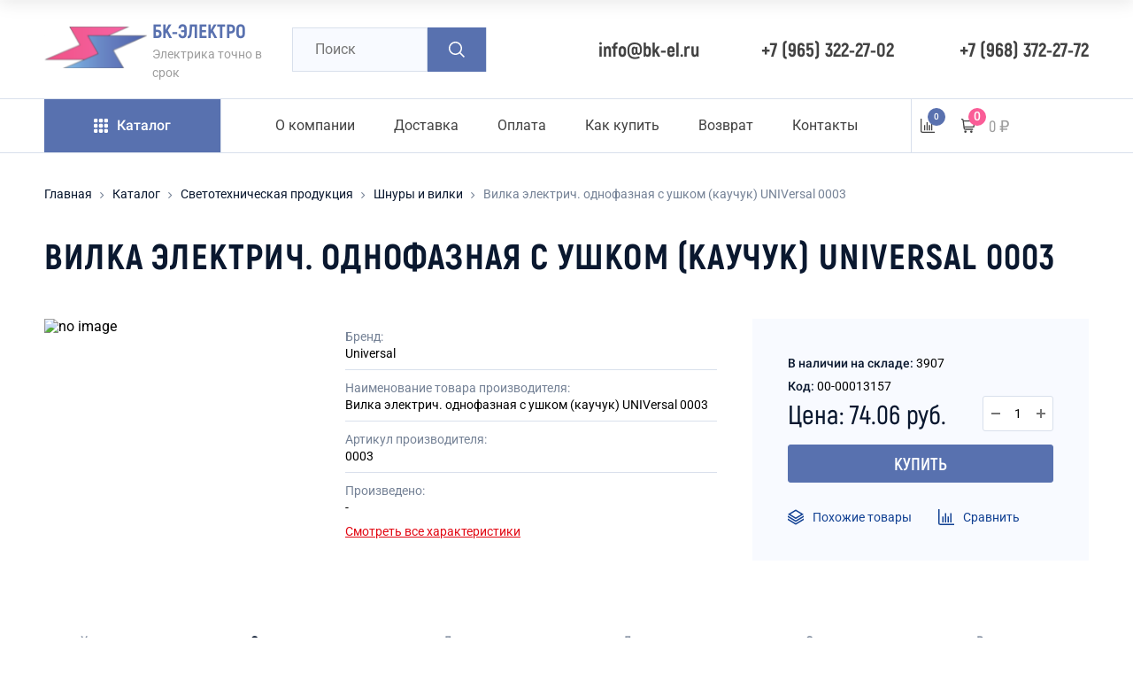

--- FILE ---
content_type: text/html; charset=UTF-8
request_url: https://bk-el.ru/catalog/svetotexnicheskaya-produkcziya/shnuryi-i-vilki/vilka-elektrich.-odnofaznaya-s-ushkom-(kauchuk)-universal-0003-173871.html
body_size: 21545
content:
<!doctype html>
<html lang="ru">
    <head>
        
            <title>Вилка электрич. однофазная с ушком (каучук) UNIVersal 0003 | БК - ЭЛЕКТРО</title>
<meta name="description" content="Вилка электрич. однофазная с ушком (каучук) UNIVersal 0003 с доставкой в Москве и Электростали - БК - ЭЛЕКТРО" />
<base href="https://bk-el.ru/" />
<meta http-equiv="Content-Type" content="text/html; charset=utf-8" />
<meta name="viewport" content="width=device-width, initial-scale=1.0, maximum-scale=1.0">

<meta property="og:title" content="Вилка электрич. однофазная с ушком (каучук) UNIVersal 0003 | БК - ЭЛЕКТРО" >
<meta property="og:description" content="" />
<meta property="og:type" content="website" />
<meta property="og:image" content="" />
<meta property="og:site_name" content="БК - ЭЛЕКТРО" />
<link rel="icon" href="/logo200x200.png" type="image/x-icon">
<link rel="apple-touch-icon" sizes="180x180" href="/apple-touch-icon.png">
<link rel="icon" type="image/png" sizes="32x32" href="/favicon-new.ico">
<link rel="manifest" href="/site.webmanifest">
<link rel="mask-icon" href="/safari-pinned-tab.svg" color="#5bbad5">
<meta name="msapplication-TileColor" content="#da532c">
<meta name="theme-color" content="#ffffff">
<meta name="yandex-verification" content="85a93871215fd04a" />
<meta name="yandex-verification" content="0a38914f0b468b8a" />
<meta name="google-site-verification" content="CUT9llVcHNkJNzIQJpS3XxjOtoTOIS_L5VUfVvOTotY" />
<meta name="google-site-verification" content="WnLt8yC-dwcyYN_LeP-Gjikjh28MIiqW55y5_CGrCko" />
<link rel="stylesheet" href="assets/templates/css/foundation.css">
<link rel="stylesheet" href="assets/templates/css/main.css">
<link rel="stylesheet" href="assets/dev/css/mmenu.css">
<style>
    #leadia_science_widget { display: none !important; }
</style>
        
        
    <link rel="stylesheet" href="assets/components/magiccookie/css/web/default.css" type="text/css" />
<link rel="stylesheet" href="/assets/components/minishop2/css/web/default.css?v=888c7ca881" type="text/css" />
<link rel="stylesheet" href="/assets/components/minishop2/css/web/lib/jquery.jgrowl.min.css" type="text/css" />
<script>miniShop2Config = {"close_all_message":"\u0437\u0430\u043a\u0440\u044b\u0442\u044c \u0432\u0441\u0435","cssUrl":"\/assets\/components\/minishop2\/css\/web\/","jsUrl":"\/assets\/components\/minishop2\/js\/web\/","actionUrl":"\/assets\/components\/minishop2\/action.php","ctx":"web","price_format":[2,"."," "],"price_format_no_zeros":true,"weight_format":[3,"."," "],"weight_format_no_zeros":true};</script>
<link rel="stylesheet" href="/assets/components/comparison/css/default.css" type="text/css" />
</head>
    <body>
        <div class="wrapper">
            
            <header class=" js-header-category-wrapper">
                
                        <section class="brand section">
        <div class="container">
            <div class="brand__blocks">
    
                <div class="brand__block brand-logo">
                    <a href="/">
                        <div class="brand-logo__image">
                            <img src="/assets/templates/img/logo.svg" alt="БК-ЭЛЕКТРО">
                        </div>
                        <div class="brand-logo__text">
                            <p class="brand__name brand__name--new">БК-ЭЛЕКТРО</p>
                            <p class="brand__slogon brand__slogon--new">Электрика точно в срок</p>
                        </div>
                    </a>
                </div>
    
                <div class="brand__block brand-search">
                    <button class="button mob-btn">
                        <svg class="search__ico">
                            <use xlink:href="/assets/templates/img/sprite.svg#ico-search"></use>
                        </svg>
                        <div class="close-ico">
                            <span></span>
                            <span></span>
                        </div>
                    </button>
                    <div class="brand search-container">
                        <form class="search" action="search.html" method="get">
                            <input type="search" class="search__input" name="query" value="" placeholder="Поиск">
                            <button class="button search__button search__button--new" type="submit">
                                <svg class="search__ico">
                                    <use xlink:href="/assets/templates/img/sprite.svg#ico-search"></use>
                                </svg>
                            </button>
                        </form>
                    </div>
                </div>
                
                <div class="brand__block brand-phone brand__block--email">
                    <a class="brand-phone__number brand-phone__number--new" href="mailto:info@bk-el.ru">
                        <span class="js-phone" onclick="ym( 102193284, 'reachGoal', 'mail_click'); gtag('event', 'click', { 'event_category': 'button', 'event_label': 'mail_click' });">info@bk-el.ru</span>
                    </a>
                </div>
    
                <div class="brand__block brand-phone">
                    <a class="brand-phone__number js-phone-preg brand-phone__number--new" href="tel:+79653222702">
                        <span class="js-phone" onclick="ym( 102193284, 'reachGoal', 'tel_click'); gtag('event', 'click', { 'event_category': 'button', 'event_label': 'tel_click' });">+7 (965) 322-27-02</span>
                    </a>
                </div>    
                <div class="brand__block brand-phone">    
                     <a class="brand-phone__number js-phone-preg brand-phone__number--new" href="tel:+79683722772">
                        <span class="js-phone" onclick="ym( 102193284, 'reachGoal', 'tel_click'); gtag('event', 'click', { 'event_category': 'button', 'event_label': 'tel_click' });">+7 (968) 372-27-72</span>
                    </a> 
                </div>
                
            </div>
        </div>
    </section>
    
    <section class="navigation section navigation--new">
    <div class="container">

        <div class="navigation__blocks">

            <div class="navigation__block catalog-menu js-header-category" data-menu="#menu-1">

                <button class="button button--primary catalog-menu__button">
                    <svg class="button__ico">
                        <use xlink:href="/assets/templates/img/sprite.svg#ico-catalog"></use>
                    </svg>
                    <span class="button__text">Каталог</span>
                </button>
                
                <div class="header-category" id="menu-1">
    <div class="header-category__wrapper container">
        
        <ul class="header-category-main"><li class="header-category-main__item" data-tab-select="kabel" data-tab-group="header-menu">
    <a href="catalog/kabel/" class="header-category-main__link">
        <div>
            <img src="/sources/images/cable2_dark.svg" alt="Кабель">
            <span>Кабель</span>
        </div>
        <svg class="header-category-main__ico">
            <use xlink:href="/assets/templates/img/sprite.svg#chevron-right"></use>
        </svg>
    </a>
</li><li class="header-category-main__item" data-tab-select="kabelenesushhie-sistemyi" data-tab-group="header-menu">
    <a href="catalog/kabelenesushhie-sistemyi/" class="header-category-main__link">
        <div>
            <img src="/sources/images/cable_dark.svg" alt="Кабеленесущие системы">
            <span>Кабеленесущие системы</span>
        </div>
        <svg class="header-category-main__ico">
            <use xlink:href="/assets/templates/img/sprite.svg#chevron-right"></use>
        </svg>
    </a>
</li><li class="header-category-main__item" data-tab-select="elektrotexnicheskaya-produkcziya" data-tab-group="header-menu">
    <a href="catalog/elektrotexnicheskaya-produkcziya/" class="header-category-main__link">
        <div>
            <img src="/sources/images/socket_dark.svg" alt="Электротехническая продукция">
            <span>Электротехническая продукция</span>
        </div>
        <svg class="header-category-main__ico">
            <use xlink:href="/assets/templates/img/sprite.svg#chevron-right"></use>
        </svg>
    </a>
</li><li class="header-category-main__item" data-tab-select="elektroustanovochnyie-izdeliya" data-tab-group="header-menu">
    <a href="catalog/elektroustanovochnyie-izdeliya/" class="header-category-main__link">
        <div>
            <img src="/sources/images/light-bulb_dark.svg" alt="Электроустановочные изделия">
            <span>Электроустановочные изделия</span>
        </div>
        <svg class="header-category-main__ico">
            <use xlink:href="/assets/templates/img/sprite.svg#chevron-right"></use>
        </svg>
    </a>
</li><li class="header-category-main__item" data-tab-select="svetotexnicheskaya-produkcziya" data-tab-group="header-menu">
    <a href="catalog/svetotexnicheskaya-produkcziya/" class="header-category-main__link">
        <div>
            <img src="/sources/images/machine_dark.svg" alt="Светотехническая продукция">
            <span>Светотехническая продукция</span>
        </div>
        <svg class="header-category-main__ico">
            <use xlink:href="/assets/templates/img/sprite.svg#chevron-right"></use>
        </svg>
    </a>
</li></ul>        
        <div class="header-category-additional"><ul class="header-category-additional__list" data-tab="kabel" data-tab-group="header-menu"><li class="header-category-additional__item"><a href="catalog/kabel/provod-soedinitelnyij-pvs,-pvsng(a)-ls,-shvvp/" class="header-category-additional__link">Провод соединительный</a></li><li class="header-category-additional__item"><a href="catalog/kabel/kabel-silovoj-alyuminievyij-avvg,-avvgng(a)-ls/" class="header-category-additional__link">Кабель силовой алюминиевый АВВГ, АВВГНГ(А)-LS</a></li><li class="header-category-additional__item"><a href="catalog/kabel/kabel-silovoj-alyuminievyij-bronirovannyij-avbshv/" class="header-category-additional__link">Кабель силовой алюминиевый бронированный АВБШВ</a></li><li class="header-category-additional__item"><a href="catalog/kabel/provod-avtotraktornyij-pgva/" class="header-category-additional__link">Провод автотракторный ПГВА</a></li><li class="header-category-additional__item"><a href="catalog/kabel/kabel-dlya-sistem-signalizaczii-i-videonablyudeniya,-kabel-svyazi/" class="header-category-additional__link">Кабель для систем сигнализации и видеонаблюдения, кабель связи</a></li><li class="header-category-additional__item"><a href="catalog/kabel/kabel-mednyij-silovoj-s-pvx-izolyacziej-nym,-vvgeng-ls,-vvgng-ls,-frls,-frlsltx,-ltx/" class="header-category-additional__link">Кабель медный силовой с ПВХ изоляцией NYM, ВВГЭнг-LS, ВВГнг-LS, FRLS, FRLSLTX, LTX</a></li><li class="header-category-additional__item"><a href="catalog/kabel/kabel-silovoj-mednyij-bronirovannyij-vbshv,-vbshvng(a)-ls/" class="header-category-additional__link">Кабель силовой медный бронированный ВБШВ, ВБШВНГ(А)-LS</a></li><li class="header-category-additional__item"><a href="catalog/kabel/kabel-kontrolnyij-kvvg,-kvvgng,-kvvgng-ls,-kvvgng-lsltx,-kvvgng-frlsltx,-kvvgeng/" class="header-category-additional__link">Кабель контрольный КВВГ, КВВГнг, КВВГнг-LS, КВВГнг-LSLTx, КВВГнг-FRLSLTx, КВВГЭнг</a></li><li class="header-category-additional__item"><a href="catalog/kabel/provod-ustanovochnyij-puv,-pugv,-pugvng(a)-ls,-pav/" class="header-category-additional__link">Провод установочный  ПУВ, ПУГВ, ПУГВНГ(А)-LS, ПАВ</a></li><li class="header-category-additional__item"><a href="catalog/kabel/kabeli-mednyie-silovyie-s-polimernoj-izolyacziej-ppgng-hf,-ppgng-frhf,-ppgng-frhfltx/" class="header-category-additional__link">Кабели медные силовые с полимерной изоляцией ППГнг-HF, ППГнг-FRHF, ППГнг-FRHFLTX</a></li><li class="header-category-additional__item"><a href="catalog/kabel/samonesushhij-izolirovannyij-provod-sip/" class="header-category-additional__link">Самонесущий изолированный провод СИП</a></li><li class="header-category-additional__item"><a href="catalog/kabel/kabel-silovoj-s-izolyacziej-iz-sshitogo-polietilena/" class="header-category-additional__link">Кабель силовой с изоляцией из сшитого полиэтилена</a></li><li class="header-category-additional__item"><a href="catalog/kabel/provod-neizolirovannyij-as/" class="header-category-additional__link">Провод неизолированный АС</a></li><li class="header-category-additional__item"><a href="catalog/kabel/kabel-silovoj-s-bumazhno-propitannoj-izolyacziej-asb,-asbl,-aabl/" class="header-category-additional__link">Кабель силовой с бумажно-пропитанной изоляцией АСБ, АСБл, ААБл</a></li><li class="header-category-additional__item"><a href="catalog/kabel/kabel-silovoj-gibkij-s-rezinovoj-izolyacziej-kg,-kgtp,-kg-xl/" class="header-category-additional__link">Кабель силовой гибкий с резиновой изоляцией КГ, КГтп, КГ-ХЛ</a></li></ul><ul class="header-category-additional__list" data-tab="kabelenesushhie-sistemyi" data-tab-group="header-menu"><li class="header-category-additional__item"><a href="catalog/kabelenesushhie-sistemyi/kabel-kanalyi-i-aksessuaryi/" class="header-category-additional__link">Кабель-каналы и аксессуары</a></li><li class="header-category-additional__item"><a href="catalog/kabelenesushhie-sistemyi/metallorukav/" class="header-category-additional__link">Металлорукав</a></li><li class="header-category-additional__item"><a href="catalog/kabelenesushhie-sistemyi/trubyi-pvx,-pnd,-ppl/" class="header-category-additional__link">Трубы ПВХ, ПНД, ППЛ</a></li><li class="header-category-additional__item"><a href="catalog/kabelenesushhie-sistemyi/aksessuaryi-dlya-montazha-plastikovyix-trub-(xomutyi,-klipsyi)/" class="header-category-additional__link">Аксессуары для монтажа пластиковых труб (хомуты, клипсы)</a></li><li class="header-category-additional__item"><a href="catalog/kabelenesushhie-sistemyi/lotki-i-sistemyi-montazha/" class="header-category-additional__link">Лотки и системы монтажа</a></li><li class="header-category-additional__item"><a href="catalog/kabelenesushhie-sistemyi/raspayachnyie,-ustanovochnyie-korobki/" class="header-category-additional__link">Распаячные, установочные коробки</a></li></ul><ul class="header-category-additional__list" data-tab="elektrotexnicheskaya-produkcziya" data-tab-group="header-menu"><li class="header-category-additional__item"><a href="catalog/elektrotexnicheskaya-produkcziya/vyiklyuchateli-avtomaticheskie,-puskoreguliruyushhaya-apparatura/" class="header-category-additional__link">Выключатели автоматические, пускорегулирующая аппаратура</a></li><li class="header-category-additional__item"><a href="catalog/elektrotexnicheskaya-produkcziya/shkafyi,-boksyi-i-aksessuaryi/" class="header-category-additional__link">Шкафы, боксы и аксессуары</a></li><li class="header-category-additional__item"><a href="catalog/elektrotexnicheskaya-produkcziya/slabotochka-elektrika/" class="header-category-additional__link">Слаботочка электрика</a></li><li class="header-category-additional__item"><a href="catalog/elektrotexnicheskaya-produkcziya/krepezh/" class="header-category-additional__link">Крепеж</a></li><li class="header-category-additional__item"><a href="catalog/elektrotexnicheskaya-produkcziya/rele/" class="header-category-additional__link">Реле</a></li><li class="header-category-additional__item"><a href="catalog/elektrotexnicheskaya-produkcziya/istochniki-besperebojnogo-pitaniya-(ibp)/" class="header-category-additional__link">Источники бесперебойного питания (ИБП)</a></li><li class="header-category-additional__item"><a href="catalog/elektrotexnicheskaya-produkcziya/klemmnyie-soedineniya/" class="header-category-additional__link">Клеммные соединения</a></li><li class="header-category-additional__item"><a href="catalog/elektrotexnicheskaya-produkcziya/knopki,-svetosignalnyie-lampyi-i-knopochnyie-postyi/" class="header-category-additional__link">Кнопки, светосигнальные лампы и кнопочные посты</a></li><li class="header-category-additional__item"><a href="catalog/elektrotexnicheskaya-produkcziya/molniezashhita-i-zazemlenie/" class="header-category-additional__link">Молниезащита и заземление</a></li><li class="header-category-additional__item"><a href="catalog/elektrotexnicheskaya-produkcziya/armatura-sip/" class="header-category-additional__link">Арматура СИП</a></li><li class="header-category-additional__item"><a href="catalog/elektrotexnicheskaya-produkcziya/transformatoryi,-yatp/" class="header-category-additional__link">Трансформаторы, ЯТП</a></li><li class="header-category-additional__item"><a href="catalog/elektrotexnicheskaya-produkcziya/rubilniki,-pereklyuchateli,-vyiklyuchateli-nagruzki/" class="header-category-additional__link">Рубильники, Переключатели, Выключатели нагрузки</a></li><li class="header-category-additional__item"><a href="catalog/elektrotexnicheskaya-produkcziya/schetchiki/" class="header-category-additional__link">Счетчики</a></li><li class="header-category-additional__item"><a href="catalog/elektrotexnicheskaya-produkcziya/udliniteli/" class="header-category-additional__link">Удлинители</a></li><li class="header-category-additional__item"><a href="catalog/elektrotexnicheskaya-produkcziya/shinoprovodyi/" class="header-category-additional__link">Шинопроводы</a></li><li class="header-category-additional__item"><a href="catalog/elektrotexnicheskaya-produkcziya/razyomyi-promyishlennyie/" class="header-category-additional__link">Разъёмы промышленные</a></li><li class="header-category-additional__item"><a href="catalog/elektrotexnicheskaya-produkcziya/elektrodvigateli/" class="header-category-additional__link">Электродвигатели</a></li><li class="header-category-additional__item"><a href="catalog/elektrotexnicheskaya-produkcziya/elementyi-pitaniya/" class="header-category-additional__link">Элементы питания</a></li><li class="header-category-additional__item"><a href="catalog/elektrotexnicheskaya-produkcziya/markeryi,-kabelnyie-birki/" class="header-category-additional__link">Маркеры, кабельные бирки</a></li><li class="header-category-additional__item"><a href="catalog/elektrotexnicheskaya-produkcziya/instrument,-sredstva-zashhityi,-izolyacziya/" class="header-category-additional__link">Инструмент, средства защиты, изоляция</a></li><li class="header-category-additional__item"><a href="catalog/elektrotexnicheskaya-produkcziya/nakonechniki,-muftyi,-szhimyi-kabelnyie,-termousadka/" class="header-category-additional__link">Наконечники, муфты, сжимы кабельные, термоусадка</a></li></ul><ul class="header-category-additional__list" data-tab="elektroustanovochnyie-izdeliya" data-tab-group="header-menu"><li class="header-category-additional__item"><a href="catalog/elektroustanovochnyie-izdeliya/rozetki/" class="header-category-additional__link">Розетки</a></li><li class="header-category-additional__item"><a href="catalog/elektroustanovochnyie-izdeliya/vyiklyuchateli/" class="header-category-additional__link">Выключатели</a></li><li class="header-category-additional__item"><a href="catalog/elektroustanovochnyie-izdeliya/aksessuaryi-(ramka,-nakladka,-liczevaya-panel,-support)/" class="header-category-additional__link">Аксессуары (рамка, накладка, лицевая панель, суппорт)</a></li><li class="header-category-additional__item"><a href="catalog/elektroustanovochnyie-izdeliya/bloki-kombinirovannyie/" class="header-category-additional__link">Блоки комбинированные</a></li></ul><ul class="header-category-additional__list" data-tab="svetotexnicheskaya-produkcziya" data-tab-group="header-menu"><li class="header-category-additional__item"><a href="catalog/svetotexnicheskaya-produkcziya/lentyi-svetodiodnyie/" class="header-category-additional__link">Ленты светодиодные</a></li><li class="header-category-additional__item"><a href="catalog/svetotexnicheskaya-produkcziya/prozhektoryi-i-fonari/" class="header-category-additional__link">Прожекторы и фонари</a></li><li class="header-category-additional__item"><a href="catalog/svetotexnicheskaya-produkcziya/shnuryi-i-vilki/" class="header-category-additional__link">Шнуры и вилки</a></li><li class="header-category-additional__item"><a href="catalog/svetotexnicheskaya-produkcziya/girlyandyi/" class="header-category-additional__link">Гирлянды</a></li><li class="header-category-additional__item"><a href="catalog/svetotexnicheskaya-produkcziya/svetilniki/" class="header-category-additional__link">Светильники</a></li><li class="header-category-additional__item"><a href="catalog/svetotexnicheskaya-produkcziya/lampyi/" class="header-category-additional__link">Лампы</a></li><li class="header-category-additional__item"><a href="catalog/svetotexnicheskaya-produkcziya/apparatura-puskoreguliruyushhaya-dlya-osveshheniya,-istochniki-pitaniya/" class="header-category-additional__link">Аппаратура пускорегулирующая для освещения, источники питания</a></li></ul></div>        
    </div>
</div>                
                
            </div>

            <nav class="navigation__block main-menu">
                <ul class="main-menu__list"><li class="main-menu__item"><a href="o-kompanii.html" class="main-menu__link first">О компании</a></li><li class="main-menu__item"><a href="dostavka.html" class="main-menu__link ">Доставка</a></li><li class="main-menu__item"><a href="oplata.html" class="main-menu__link ">Оплата</a></li><li class="main-menu__item"><a href="kak-kupit.html" class="main-menu__link ">Как купить</a></li><li class="main-menu__item"><a href="kak-vernut.html" class="main-menu__link ">Возврат</a></li><li class="main-menu__item"><a href="kontaktyi.html" class="main-menu__link last">Контакты</a></li></ul>            </nav>


            <div class="navigation__block right-menu">
                
                
                <div class="favor-compare__item">
                    <a href="compare.html" class="button text-button compare-button">
                        <svg class="button__ico">
                            <use xlink:href="/assets/templates/img/sprite.svg#ico-statistic"></use>
                        </svg>
                        
                        <span class="button__number button__number--absolute js-compare-total">0</span>
                    </a>
                </div>

                <div class="cart msMiniCart">
    <a href="cart.html" class="button text-button cart-button">
        <svg class="button__ico">
            <use xlink:href="/assets/templates/img/sprite.svg#ico-cart"></use>
        </svg>
        <span class="button__text"><span class="ms2_total_cost">0</span> ₽</span>
        <span class="button__number"><span class="ms2_total_count">0</span></span>
    </a>
</div>
                <div class="menu-blocker"></div>
                <div class="mobile-menu">
                    <div class="menu-ico">
                        <span></span>
                        <span></span>
                        <span></span>
                        <span></span>
                    </div>
                    <div class="mobile-menu__container">
                        <ul>
                            <li><a href="o-kompanii.html">О компании</a></li>
                            <li><a href="dostavka.html">Доставка</a></li>
                            <li><a href="oplata.html">Оплата</a></li>
                            <li><a href="novosti/">Новости</a></li>
                            <li><a href="kontaktyi.html">Контакты</a></li>
                            <li><a href="privacy-terms.html">Условия конфиденциальности</a></li>
                            <li><a href="contract-offer.html">Договор оферты</a></li>
                            <li><a href="kak-kupit.html">Как купить</a></li>
                            <li><a href="kak-vernut.html">Как вернуть</a></li>
                            <li>
                                <a href="compare.html">
                                    <svg class="mobile-menu__link-ico">
                                        <use xlink:href="/assets/templates/img/sprite.svg#ico-statistic"></use>
                                    </svg>
                                    Сравнение
                                    <span class="mobile-menu__link-number">0</span>
                                </a>
                            </li>
                                
                            
                        </ul>
                    </div>
                </div>
            </div>

        </div>

    </div>
</section>    
    <section class="brand section brand--fixed">
    <div class="container">
        <div class="brand__blocks">

            <div class="brand__block brand-logo">
                <a href="/">
                    <div class="brand-logo__image">
                        <img src="/assets/templates/img/logo.svg" alt="БК-ЭЛЕКТРО">
                    </div>
                </a>
            </div>
            
            <div class="navigation__block catalog-menu js-header-category" data-menu="#menu-2">

                <button class="button button--primary catalog-menu__button">
                    <svg class="button__ico">
                        <use xlink:href="/assets/templates/img/sprite.svg#ico-catalog"></use>
                    </svg>
                    <span class="button__text">Каталог</span>
                </button>
                
                                
            </div>

            <div class="brand__block brand-search">
                <button class="button mob-btn">
                    <svg class="search__ico">
                        <use xlink:href="/assets/templates/img/sprite.svg#ico-search"></use>
                    </svg>
                    <div class="close-ico">
                        <span></span>
                        <span></span>
                    </div>
                </button>
                <div class="brand search-container">
                    <form class="search" action="search.html" method="get">
                        <input type="search" class="search__input" name="query" value="" placeholder="Поиск">
                        <button class="button search__button search__button--new" type="submit">
                            <svg class="search__ico">
                                <use xlink:href="/assets/templates/img/sprite.svg#ico-search"></use>
                            </svg>
                        </button>
                    </form>
                </div>
            </div>
            
            <div class="navigation__block right-menu">
                
                <div class="favor-compare__item">
                    <a href="compare.html" class="button text-button compare-button">
                        <svg class="button__ico">
                            <use xlink:href="/assets/templates/img/sprite.svg#ico-statistic"></use>
                        </svg>
                        
                        <span class="button__number button__number--absolute js-compare-total">0</span>
                    </a>
                </div>

                <div class="cart msMiniCart">
    <a href="cart.html" class="button text-button cart-button">
        <svg class="button__ico">
            <use xlink:href="/assets/templates/img/sprite.svg#ico-cart"></use>
        </svg>
        <span class="button__text"><span class="ms2_total_cost">0</span> ₽</span>
        <span class="button__number"><span class="ms2_total_count">0</span></span>
    </a>
</div>
                <div class="menu-blocker"></div>
            </div>
            
        </div>
    </div>
</section>    
                    
            </header>
            
            <div id="page">

                <main>
                    
                        <section class="catalog section">
                            <div class="container">
                                <div class="breadcrumbs"><ul class="breadcrumbs__list"><li class="breadcrumbs__item"><a class="breadcrumbs__link" href="/">Главная</a></li><svg class="breadcrumbs__ico"><use xlink:href="/assets/templates/img/sprite.svg#ico-chevron"></use></svg><li class="breadcrumbs__item"><a class="breadcrumbs__link" href="catalog/">Каталог</a></li><svg class="breadcrumbs__ico"><use xlink:href="/assets/templates/img/sprite.svg#ico-chevron"></use></svg><li class="breadcrumbs__item"><a class="breadcrumbs__link" href="catalog/svetotexnicheskaya-produkcziya/">Светотехническая продукция</a></li><svg class="breadcrumbs__ico"><use xlink:href="/assets/templates/img/sprite.svg#ico-chevron"></use></svg><li class="breadcrumbs__item"><a class="breadcrumbs__link" href="catalog/svetotexnicheskaya-produkcziya/shnuryi-i-vilki/">Шнуры и вилки</a></li><svg class="breadcrumbs__ico"><use xlink:href="/assets/templates/img/sprite.svg#ico-chevron"></use></svg><li class="breadcrumbs__item"><a class="breadcrumbs__link" href="catalog/svetotexnicheskaya-produkcziya/shnuryi-i-vilki/vilka-elektrich.-odnofaznaya-s-ushkom-(kauchuk)-universal-0003-173871.html">Вилка электрич. однофазная с ушком (каучук) UNIVersal 0003</a></li></ul></div>                                
                                
                                    <div class="section__main">
                                        <h1 class="section__header">Вилка электрич. однофазная с ушком (каучук) UNIVersal 0003</h1>
                                    </div>
                                    
                                    
    <div class="catalog-item product">
        
                
        <div class="product__info">
            
                        
            <div class="product__info-item product__galery">
            
    <div class="product__tags">
        
                 
            
    </div>
    
    <div class="product-item-gallery">
        <div class="splide__track">
            <ul class="splide__list">
                                    <img src="/assets/components/minishop2/img/web/ms2_medium.png"
                        srcset="/assets/components/minishop2/img/web/ms2_medium@2x.png 2x"
                        alt="no image" title=""/>
                            </ul>
        </div>
    </div>
    </div>            <div class="product__info-item product__description-container">

                <div class="product__description-item">
                    <div class="product__description-title">Бренд:</div>
                    <div class="product__description-text">Universal</div>
                </div>

                <div class="product__description-item">
                    <div class="product__description-title">Наименование товара производителя:</div>
                    <div class="product__description-text">Вилка электрич. однофазная с ушком (каучук) UNIVersal 0003</div>
                </div>

                <div class="product__description-item">
                    <div class="product__description-title">Артикул производителя:</div>
                    <div class="product__description-text">0003</div>
                </div>

                <div class="product__description-item">
                    <div class="product__description-title">Произведено:</div>
                    <div class="product__description-text">-</div>
                </div>

                


                <a href="catalog/svetotexnicheskaya-produkcziya/shnuryi-i-vilki/vilka-elektrich.-odnofaznaya-s-ushkom-(kauchuk)-universal-0003-173871.html#characteristics" class="product__description-link js-all-characteristics">Смотреть все характеристики</a>

            </div>
            <div class="product__info-item product__actions">

                <div class="product__actions-info">
                    
                                            <p><span>В наличии на складе:</span> 3907</p>
                                        
                    
                    <p> <span>Код:</span> 00-00013157</p>
                </div>


                <div class="product__buy">
                    <form class="js-cart-add" data-id="173871">
                        <div class="product__buy-info">
                            <div class="product__buy-info-price">
                                
                                <span class="product__buy-info-price-actual">Цена: 74.06 руб.</span>
                            </div>
                            <div class="product__buy-info-count">
                                <div class="product__buy-info-button minus-button">
                                    <svg class="product__buy-info-ico">
                                        <use xlink:href="/assets/templates/img/sprite.svg#minus"></use>
                                    </svg>
                                </div>
                                <input class="product__buy-info-count-input js-cart-count" type="text" data-id="173871" value="1">
                                <div class="product__buy-info-button plus-button">
                                    <svg class="product__buy-info-ico">
                                        <use xlink:href="/assets/templates/img/sprite.svg#plus"></use>
                                    </svg>
                                </div>
                            </div>
                        </div>
                        <button type="submit" class="button  button--primary product__buy-button" onclick="ym( 102193284, 'reachGoal', 'order_click'); gtag('event', 'click', { 'event_category': 'button', 'event_label': 'order_click' });">
                            <span>Купить</span>
                        </button>
                    </form>
                </div>

                <div class="product__actions-compare">

                    <a href="catalog/svetotexnicheskaya-produkcziya/shnuryi-i-vilki/vilka-elektrich.-odnofaznaya-s-ushkom-(kauchuk)-universal-0003-173871.html#similar">
                        <svg class="ico">
                            <use xlink:href="/assets/templates/img/sprite.svg#ico-similar"></use>
                        </svg>
                        Похожие товары
                    </a>
                    <div class="comparison comparison-173606" data-id="173871" data-list="173606">
	<a href="#" class="comparison-add comparison-link" data-text=" ">
        <svg class="ico">
            <use xlink:href="/assets/templates/img/sprite.svg#ico-statistic"></use>
        </svg>
        Сравнить
    </a>
	<a href="#" class="in_compare comparison-remove comparison-link" data-text=" ">
        <svg class="ico">
            <use xlink:href="/assets/templates/img/sprite.svg#ico-statistic"></use>
        </svg>
        В&nbsp;сравнении
    </a>
</div>
                </div>

            </div>

        </div>

        <div class="product-item__tabs " id="characteristics">

            <div class="characteristic-tab product-item__tab js-characteristics">
                <div class="product-item__tab-title">
                    Характеристики
                    <svg>
                        <use xlink:href="/assets/templates/img/sprite.svg#ico-chevron"></use>
                    </svg>
                </div>
                <div class="product-item__tab-content">
    <div class="product__info-item product__tab-description">
        <div class="product__tab-cols">
            <div class="product__tab-col">
                                                    <div class="product__description-item">
                        <div class="product__description-title">Производитель:</div>
                        <p class="product__description-text">Universal</p>
                    </div>
                                                    <div class="product__description-item">
                        <div class="product__description-title">Полное наименование:</div>
                        <p class="product__description-text">Вилка электрич. однофазная с ушком (каучук) UNIVersal 0003</p>
                    </div>
                                                    <div class="product__description-item">
                        <div class="product__description-title">Артикул:</div>
                        <p class="product__description-text">0003</p>
                    </div>
                                                    <div class="product__description-item">
                        <div class="product__description-title">Код товара:</div>
                        <p class="product__description-text">00-00013157</p>
                    </div>
                                                  
            </div>
            
                        
            <div class="product__tab-col">
                                                   
                                 
                                
                            </div>
            
        </div>
    </div>
</div>

            </div>

            <div class="description-tab product-item__tab active">
                <div class="product-item__tab-title">Описание товара
                    <svg>
                        <use xlink:href="/assets/templates/img/sprite.svg#ico-chevron"></use>
                    </svg>
                </div>
                <div class="product-item__tab-content">
                                    </div>
                    	
<section class="latest  cards-section section" style="padding: 40px;">


            </div>

            <div class="documents-tab product-item__tab ">
                <div class="product-item__tab-title">Документы
                    <svg>
                        <use xlink:href="/assets/templates/img/sprite.svg#ico-chevron"></use>
                    </svg>
                </div>
                <div class="product-item__tab-content">

    <div class="product__tab-cols">
        <div class="product__tab-col">
            <div class="documents-title">
                <h4>Сертификаты</h4>
                <a href="#">Скачать архивом</a>
            </div>
            <div class="documents-item document">
                <div class="document__image">
                    <img src="/assets/templates/img/pdf-ico.png" alt="Сертификат ТС">
                </div>
                <a href="#" class="document__link">
                    <span class="document__name">Сертификат ТС</span>
                    <span class="document__size">31,9 МБ</span>
                </a>
            </div>
            <div class="documents-item document">
                <div class="document__image">
                    <img src="/assets/templates/img/pdf-ico.png" alt="Сертификат ЕАЭС">
                </div>
                <a href="#" class="document__link">
                    <span class="document__name">Сертификат ЕАЭС</span>
                    <span class="document__size">21,9 МБ</span>
                </a>
            </div>

        </div>
        <div class="product__tab-col">
            <div class="documents-title">
                <h4>Паспорта</h4>
                <a href="#">Скачать архивом</a>
            </div>
            <div class="documents-item document">
                <div class="document__image">
                    <img src="/assets/templates/img/pdf-ico.png" alt="Сертификат ТС">
                </div>
                <a href="#" class="document__link">
                    <span class="document__name">Сертификат ТС</span>
                    <span class="document__size">31,9 МБ</span>
                </a>
            </div>


        </div>
        <div class="product__tab-col">
            <div class="documents-title">
                <h4>Информация</h4>
                <a href="#">Скачать архивом</a>
            </div>
            <div class="documents-item document">
                <div class="document__image">
                    <img src="/assets/templates/img/pdf-ico.png" alt="Сертификат ТС">
                </div>
                <a href="#" class="document__link">
                    <span class="document__name">Сертификат ТС</span>
                    <span class="document__size">31,9 МБ</span>
                </a>
            </div>

        </div>
    </div>
</div>            </div>

           <div class="documents-tab product-item__tab">
                <div class="product-item__tab-title">Доставка</div>
                <div class="product-item__tab-content">

    <div class="product__tab-cols">
        <div class="product__tab-col">
            <div class="documents-title">
                
              <div class="section__main">
              <h2 class="section__header">Доставка</h2>
              </div>
                 <div class="info-page__content">
    
<p>Самовывоз товара осуществляется на складе поставщика по адресу:<b> Московская область, г. Электросталь, ул. Пионерская,22.</b></p>

<p><b>Бесплатная</b> доставка на объект Покупателя осуществляется по г. Москве при сумме реализации от 30 000 (тридцати) тысяч рублей, по Московской области – от 150 000 (ста пятидесяти) тысяч рублей.</p>

<p>Доставка в регионы осуществляется транспортными компаниями за счет Покупателя.</p>
                 </div>
            </div>
        </div>
    </div>
</div>           </div>
            
            <div class="documents-tab product-item__tab">
                <div class="product-item__tab-title">Оплата</div>
                <div class="product-item__tab-content">

    <div class="product__tab-cols">
        <div class="product__tab-col">
            <div class="documents-title">
                
              <div class="section__main">
              <h2 class="section__header">Оплата</h2>
              </div>
              <h2>Для юридических лиц и индивидуальных предпринимателей:</h2>
                 <div class="info-page__content">
    
<p><b>По безналичному расчету при наличии договора</b> на каждую отгрузку Вам будет оформляться весь пакет необходимых отгрузочных документов. Основным преимуществом данного метода работы является значительное упрощение процедуры формирования, изменения и отгрузки заказов. При этом значительно упрощается документооборот, а вопросы, связанные с осуществлением закупок, решаются более оперативно и гибко.</p>

<p>Также возможно приобретение продукции <b>по счету, без заключения договора</b>. После выставления счета выбранный Вами товар резервируется на 8 календарных дней, включая день выписки счета. При оплате заказа в назначении платежа необходимо указать номер счета. Отгрузка осуществляется только после поступления 100% предоплаты по счету. После совершения покупки Вам будет выдан полный пакет отгрузочных документов.</p>
                 </div>
            </div>
        </div>
    </div>
</div>           </div>
            
            <div class="documents-tab product-item__tab">
                <div class="product-item__tab-title">Возврат</div>
                <div class="product-item__tab-content">

    <div class="product__tab-cols">
        <div class="product__tab-col">
            <div class="documents-title">
                
              <div class="section__main">
              <h2 class="section__header">Как вернуть</h2>
              </div>
                 <div class="info-page__content">
    
<p>Возврат годного товара осуществляется в течение <b>14 дней</b> с момента отгрузки силами Покупателя на склад Поставщика.</p>

<p>Замена брака осуществляется в течение гарантийного срока на складе Поставщика после экспертизы дефектов производителем и выявления причин, приведших к поломке.</p>

<p><b>Возврат товара с пометкой «заказной» не осуществляется.</b></p>
                 </div>
            </div>
        </div>
    </div>
</div>           </div>
    </div>
    




<script type="application/ld+json">
{
  "@context": "http://schema.org/",
  "@type": "Product",
  "name": "Вилка электрич. однофазная с ушком (каучук) UNIVersal 0003",
  "image": "",
  "offers": {
    "@type": "Offer",
    "price": "74.06",
    "priceCurrency": "RUB"
  },
  "brand": {
    "@type": "Organization",
    "name": "Universal"
  },
  "model": "0003",
  "description": "",
  "sku": "00-00013157",
  "additionalProperty": [
         
     
     
     
     
     
     
  ]
}
</script>
<?php>  
    
    <section class="latest  cards-section section" >
    <div class="container" data-sal="slide-up" data-sal-duration="1000">

        <div class="section__top">
            <h2 class="section__top-item section__top-header ">С этим товаром покупают</h2>
            <div class="section__top-item  section__top-divider"></div>
            <a href="catalog/" class="section__top-item  section__top-subheader link-with-icon">Все товары
                <svg class="link-with-icon__ico">
                    <use xlink:href="/assets/templates/img/sprite.svg#ico-chevron"></use>
                </svg>
            </a>
        </div>
        
        <div class="section__main">

            <div class="splide cards__slider latest__slider">
                <div class="splide__track" data-splide-el="track">
                    <div class="splide__list cards">

                        <div class="splide__slide card__item">
     <div class="card__tags">
    
         
        
 </div>
 
 <a class="card__image" href="catalog/svetotexnicheskaya-produkcziya/shnuryi-i-vilki/vilka-elektrich.-bez-zazeml.-bel.-6a-lezard-715-0101-601-174182.html">
            <img src="/assets/components/minishop2/img/web/ms2_small.png" alt="no image">
    </a>
<a class="card__title" href="catalog/svetotexnicheskaya-produkcziya/shnuryi-i-vilki/vilka-elektrich.-bez-zazeml.-bel.-6a-lezard-715-0101-601-174182.html">
    Вилка электрич. без заземл. бел. 6А Lezard 715-0101-601
</a>
<div class="card__data">
    <div class="card__general-info">
        <div class="card__general-info-code">
            Код ЦБ-00083490        </div>
        <div class="card__general-info-icons">
            
            
            
            
            <div class="card__general-info-ico comparison comparison-173606" data-id="174182" data-list="173606">
    <a href="#" class="comparison-add comparison-link" data-text=" " title="Добавить в сравнение">
        <svg>
            <use xlink:href="/assets/templates/img/sprite.svg#ico-statistic"></use>
        </svg>
    </a>
    <a href="#" class="in_compare comparison-remove comparison-link" data-text=" " title="Убрать из сравнения">
        <svg>
            <use xlink:href="/assets/templates/img/sprite.svg#ico-statistic"></use>
        </svg>
    </a>
</div>            
        </div>
    </div>
    <div class="card__general-info-code">
            Производитель LEZARD
        </div>
    <div class="card__status">
        
                    <span class="product-count">В наличии на складе: 78</span>
                
        
    </div>

    <div class="product__buy">
        <form class="js-cart-add" data-id="174182">
            <div class="product__buy-info">
                <div class="product__buy-info-price">
                                            <span class="product__buy-info-price-actual">63.29 <span class>руб.</span></span>
                                    </div>
                <div class="product__buy-info-count">
                    <div class="product__buy-info-button minus-button">
                        <svg class="product__buy-info-ico">
                            <use xlink:href="/assets/templates/img/sprite.svg#minus"></use>
                        </svg>
                    </div>
                    <input class="product__buy-info-count-input js-cart-count" type="text" data-id="174182" value="1" minlength="1">
                    <div class="product__buy-info-button plus-button">
                        <svg class="product__buy-info-ico">
                            <use xlink:href="/assets/templates/img/sprite.svg#plus"></use>
                        </svg>
                    </div>
                </div>
            </div>
            <button type="submit" class="button button--primary card__buy-button" onclick="ym( 102193284, 'reachGoal', 'order_click'); gtag('event', 'click', { 'event_category': 'button', 'event_label': 'order_click' });">
                <span>Купить</span>
            </button>
        </form>
    </div>
    
</div></div>
<div class="splide__slide card__item">
     <div class="card__tags">
    
         
        
 </div>
 
 <a class="card__image" href="catalog/svetotexnicheskaya-produkcziya/shnuryi-i-vilki/vilka-uglovaya-vpu12-02-st-razbornaya-s-zazeml.-s-kolczom-16a-chern.-iek-evp12-16-01-k02-174183.html">
            <img src="/assets/components/minishop2/img/web/ms2_small.png" alt="no image">
    </a>
<a class="card__title" href="catalog/svetotexnicheskaya-produkcziya/shnuryi-i-vilki/vilka-uglovaya-vpu12-02-st-razbornaya-s-zazeml.-s-kolczom-16a-chern.-iek-evp12-16-01-k02-174183.html">
    Вилка угловая ВПу12-02-Ст разборная с заземл. с кольцом 16А черн. ИЭК EVP12-16-01-K02
</a>
<div class="card__data">
    <div class="card__general-info">
        <div class="card__general-info-code">
            Код ЦБ-00083484        </div>
        <div class="card__general-info-icons">
            
            
            
            
            <div class="card__general-info-ico comparison comparison-173606" data-id="174183" data-list="173606">
    <a href="#" class="comparison-add comparison-link" data-text=" " title="Добавить в сравнение">
        <svg>
            <use xlink:href="/assets/templates/img/sprite.svg#ico-statistic"></use>
        </svg>
    </a>
    <a href="#" class="in_compare comparison-remove comparison-link" data-text=" " title="Убрать из сравнения">
        <svg>
            <use xlink:href="/assets/templates/img/sprite.svg#ico-statistic"></use>
        </svg>
    </a>
</div>            
        </div>
    </div>
    <div class="card__general-info-code">
            Производитель IEK
        </div>
    <div class="card__status">
        
                    <span class="product-count">В наличии на складе: 126</span>
                
        
    </div>

    <div class="product__buy">
        <form class="js-cart-add" data-id="174183">
            <div class="product__buy-info">
                <div class="product__buy-info-price">
                                            <span class="product__buy-info-price-actual">65.99 <span class>руб.</span></span>
                                    </div>
                <div class="product__buy-info-count">
                    <div class="product__buy-info-button minus-button">
                        <svg class="product__buy-info-ico">
                            <use xlink:href="/assets/templates/img/sprite.svg#minus"></use>
                        </svg>
                    </div>
                    <input class="product__buy-info-count-input js-cart-count" type="text" data-id="174183" value="1" minlength="1">
                    <div class="product__buy-info-button plus-button">
                        <svg class="product__buy-info-ico">
                            <use xlink:href="/assets/templates/img/sprite.svg#plus"></use>
                        </svg>
                    </div>
                </div>
            </div>
            <button type="submit" class="button button--primary card__buy-button" onclick="ym( 102193284, 'reachGoal', 'order_click'); gtag('event', 'click', { 'event_category': 'button', 'event_label': 'order_click' });">
                <span>Купить</span>
            </button>
        </form>
    </div>
    
</div></div>
<div class="splide__slide card__item">
     <div class="card__tags">
    
         
        
 </div>
 
 <a class="card__image" href="catalog/svetotexnicheskaya-produkcziya/shnuryi-i-vilki/vilka-v3-16a-s-zazeml.-s-kolczom-nepryamoj-vvod-(10/200/6000)-bel.-era-b0019186-174199.html">
            <img src="/assets/components/minishop2/img/web/ms2_small.png" alt="no image">
    </a>
<a class="card__title" href="catalog/svetotexnicheskaya-produkcziya/shnuryi-i-vilki/vilka-v3-16a-s-zazeml.-s-kolczom-nepryamoj-vvod-(10/200/6000)-bel.-era-b0019186-174199.html">
    Вилка V3 16А с заземл. с кольцом непрямой ввод (10/200/6000) бел. ЭРА Б0019186
</a>
<div class="card__data">
    <div class="card__general-info">
        <div class="card__general-info-code">
            Код ЦБ-00083510        </div>
        <div class="card__general-info-icons">
            
            
            
            
            <div class="card__general-info-ico comparison comparison-173606" data-id="174199" data-list="173606">
    <a href="#" class="comparison-add comparison-link" data-text=" " title="Добавить в сравнение">
        <svg>
            <use xlink:href="/assets/templates/img/sprite.svg#ico-statistic"></use>
        </svg>
    </a>
    <a href="#" class="in_compare comparison-remove comparison-link" data-text=" " title="Убрать из сравнения">
        <svg>
            <use xlink:href="/assets/templates/img/sprite.svg#ico-statistic"></use>
        </svg>
    </a>
</div>            
        </div>
    </div>
    <div class="card__general-info-code">
            Производитель Эра
        </div>
    <div class="card__status">
        
                    <span class="product-count">В наличии на складе: 28</span>
                
        
    </div>

    <div class="product__buy">
        <form class="js-cart-add" data-id="174199">
            <div class="product__buy-info">
                <div class="product__buy-info-price">
                                            <span class="product__buy-info-price-actual">142.19 <span class>руб.</span></span>
                                    </div>
                <div class="product__buy-info-count">
                    <div class="product__buy-info-button minus-button">
                        <svg class="product__buy-info-ico">
                            <use xlink:href="/assets/templates/img/sprite.svg#minus"></use>
                        </svg>
                    </div>
                    <input class="product__buy-info-count-input js-cart-count" type="text" data-id="174199" value="1" minlength="1">
                    <div class="product__buy-info-button plus-button">
                        <svg class="product__buy-info-ico">
                            <use xlink:href="/assets/templates/img/sprite.svg#plus"></use>
                        </svg>
                    </div>
                </div>
            </div>
            <button type="submit" class="button button--primary card__buy-button" onclick="ym( 102193284, 'reachGoal', 'order_click'); gtag('event', 'click', { 'event_category': 'button', 'event_label': 'order_click' });">
                <span>Купить</span>
            </button>
        </form>
    </div>
    
</div></div>
<div class="splide__slide card__item">
     <div class="card__tags">
    
         
        
 </div>
 
 <a class="card__image" href="catalog/svetotexnicheskaya-produkcziya/shnuryi-i-vilki/vilka-uglovaya-vpu11-02-st-razbornaya-s-zazeml.-16a-chern.-iek-evp11-16-01-k02-174186.html">
            <img src="/assets/components/minishop2/img/web/ms2_small.png" alt="no image">
    </a>
<a class="card__title" href="catalog/svetotexnicheskaya-produkcziya/shnuryi-i-vilki/vilka-uglovaya-vpu11-02-st-razbornaya-s-zazeml.-16a-chern.-iek-evp11-16-01-k02-174186.html">
    Вилка угловая ВПу11-02-Ст разборная с заземл. 16А черн. ИЭК EVP11-16-01-K02
</a>
<div class="card__data">
    <div class="card__general-info">
        <div class="card__general-info-code">
            Код ЦБ-00083489        </div>
        <div class="card__general-info-icons">
            
            
            
            
            <div class="card__general-info-ico comparison comparison-173606" data-id="174186" data-list="173606">
    <a href="#" class="comparison-add comparison-link" data-text=" " title="Добавить в сравнение">
        <svg>
            <use xlink:href="/assets/templates/img/sprite.svg#ico-statistic"></use>
        </svg>
    </a>
    <a href="#" class="in_compare comparison-remove comparison-link" data-text=" " title="Убрать из сравнения">
        <svg>
            <use xlink:href="/assets/templates/img/sprite.svg#ico-statistic"></use>
        </svg>
    </a>
</div>            
        </div>
    </div>
    <div class="card__general-info-code">
            Производитель IEK
        </div>
    <div class="card__status">
        
                    <span class="product-count">В наличии на складе: 447</span>
                
        
    </div>

    <div class="product__buy">
        <form class="js-cart-add" data-id="174186">
            <div class="product__buy-info">
                <div class="product__buy-info-price">
                                            <span class="product__buy-info-price-actual">59.83 <span class>руб.</span></span>
                                    </div>
                <div class="product__buy-info-count">
                    <div class="product__buy-info-button minus-button">
                        <svg class="product__buy-info-ico">
                            <use xlink:href="/assets/templates/img/sprite.svg#minus"></use>
                        </svg>
                    </div>
                    <input class="product__buy-info-count-input js-cart-count" type="text" data-id="174186" value="1" minlength="1">
                    <div class="product__buy-info-button plus-button">
                        <svg class="product__buy-info-ico">
                            <use xlink:href="/assets/templates/img/sprite.svg#plus"></use>
                        </svg>
                    </div>
                </div>
            </div>
            <button type="submit" class="button button--primary card__buy-button" onclick="ym( 102193284, 'reachGoal', 'order_click'); gtag('event', 'click', { 'event_category': 'button', 'event_label': 'order_click' });">
                <span>Купить</span>
            </button>
        </form>
    </div>
    
</div></div>
<div class="splide__slide card__item">
     <div class="card__tags">
    
         
        
 </div>
 
 <a class="card__image" href="catalog/svetotexnicheskaya-produkcziya/shnuryi-i-vilki/vilka-pryamaya-10a-4142-bel.-asd-/-in-home-4690612000572-174179.html">
            <img src="/assets/components/minishop2/img/web/ms2_small.png" alt="no image">
    </a>
<a class="card__title" href="catalog/svetotexnicheskaya-produkcziya/shnuryi-i-vilki/vilka-pryamaya-10a-4142-bel.-asd-/-in-home-4690612000572-174179.html">
    Вилка прямая 10А 4142 бел. ASD / IN HOME 4690612000572
</a>
<div class="card__data">
    <div class="card__general-info">
        <div class="card__general-info-code">
            Код ЦБ-00083495        </div>
        <div class="card__general-info-icons">
            
            
            
            
            <div class="card__general-info-ico comparison comparison-173606" data-id="174180" data-list="173606">
    <a href="#" class="comparison-add comparison-link" data-text=" " title="Добавить в сравнение">
        <svg>
            <use xlink:href="/assets/templates/img/sprite.svg#ico-statistic"></use>
        </svg>
    </a>
    <a href="#" class="in_compare comparison-remove comparison-link" data-text=" " title="Убрать из сравнения">
        <svg>
            <use xlink:href="/assets/templates/img/sprite.svg#ico-statistic"></use>
        </svg>
    </a>
</div>            
        </div>
    </div>
    <div class="card__general-info-code">
            Производитель ASD
        </div>
    <div class="card__status">
        
                    <span class="product-count">В наличии на складе: 4831</span>
                
        
    </div>

    <div class="product__buy">
        <form class="js-cart-add" data-id="174180">
            <div class="product__buy-info">
                <div class="product__buy-info-price">
                                            <span class="product__buy-info-price-actual">33.40 <span class>руб.</span></span>
                                    </div>
                <div class="product__buy-info-count">
                    <div class="product__buy-info-button minus-button">
                        <svg class="product__buy-info-ico">
                            <use xlink:href="/assets/templates/img/sprite.svg#minus"></use>
                        </svg>
                    </div>
                    <input class="product__buy-info-count-input js-cart-count" type="text" data-id="174180" value="1" minlength="1">
                    <div class="product__buy-info-button plus-button">
                        <svg class="product__buy-info-ico">
                            <use xlink:href="/assets/templates/img/sprite.svg#plus"></use>
                        </svg>
                    </div>
                </div>
            </div>
            <button type="submit" class="button button--primary card__buy-button" onclick="ym( 102193284, 'reachGoal', 'order_click'); gtag('event', 'click', { 'event_category': 'button', 'event_label': 'order_click' });">
                <span>Купить</span>
            </button>
        </form>
    </div>
    
</div></div>
<div class="splide__slide card__item">
     <div class="card__tags">
    
         
        
 </div>
 
 <a class="card__image" href="catalog/svetotexnicheskaya-produkcziya/shnuryi-i-vilki/adapter-perexodnik-makel-6a-10009-173834.html">
            <img src="/assets/images/products/173834/small/ed570a62541711eb3080fa163efa1383-fe5ab69d145511eea6af00155d011a04.jpg" alt="Адаптер-переходник MAKEL 6А 10009">
    </a>
<a class="card__title" href="catalog/svetotexnicheskaya-produkcziya/shnuryi-i-vilki/adapter-perexodnik-makel-6a-10009-173834.html">
    Адаптер-переходник MAKEL 6А 10009
</a>
<div class="card__data">
    <div class="card__general-info">
        <div class="card__general-info-code">
            Код 00-00005712        </div>
        <div class="card__general-info-icons">
            
            
            
            
            <div class="card__general-info-ico comparison comparison-173606" data-id="173834" data-list="173606">
    <a href="#" class="comparison-add comparison-link" data-text=" " title="Добавить в сравнение">
        <svg>
            <use xlink:href="/assets/templates/img/sprite.svg#ico-statistic"></use>
        </svg>
    </a>
    <a href="#" class="in_compare comparison-remove comparison-link" data-text=" " title="Убрать из сравнения">
        <svg>
            <use xlink:href="/assets/templates/img/sprite.svg#ico-statistic"></use>
        </svg>
    </a>
</div>            
        </div>
    </div>
    <div class="card__general-info-code">
            Производитель Makel
        </div>
    <div class="card__status">
        
                    <span class="product-count">В наличии на складе: 1952</span>
                
        
    </div>

    <div class="product__buy">
        <form class="js-cart-add" data-id="173834">
            <div class="product__buy-info">
                <div class="product__buy-info-price">
                                            <span class="product__buy-info-price-actual">60.83 <span class>руб.</span></span>
                                    </div>
                <div class="product__buy-info-count">
                    <div class="product__buy-info-button minus-button">
                        <svg class="product__buy-info-ico">
                            <use xlink:href="/assets/templates/img/sprite.svg#minus"></use>
                        </svg>
                    </div>
                    <input class="product__buy-info-count-input js-cart-count" type="text" data-id="173834" value="1" minlength="1">
                    <div class="product__buy-info-button plus-button">
                        <svg class="product__buy-info-ico">
                            <use xlink:href="/assets/templates/img/sprite.svg#plus"></use>
                        </svg>
                    </div>
                </div>
            </div>
            <button type="submit" class="button button--primary card__buy-button" onclick="ym( 102193284, 'reachGoal', 'order_click'); gtag('event', 'click', { 'event_category': 'button', 'event_label': 'order_click' });">
                <span>Купить</span>
            </button>
        </form>
    </div>
    
</div></div>
<div class="splide__slide card__item">
     <div class="card__tags">
    
         
        
 </div>
 
 <a class="card__image" href="catalog/svetotexnicheskaya-produkcziya/shnuryi-i-vilki/vilka-nevidimka-elektrich.-s-zazeml.-bel.-16a-250v-universal-5566874-174184.html">
            <img src="/assets/components/minishop2/img/web/ms2_small.png" alt="no image">
    </a>
<a class="card__title" href="catalog/svetotexnicheskaya-produkcziya/shnuryi-i-vilki/vilka-nevidimka-elektrich.-s-zazeml.-bel.-16a-250v-universal-5566874-174184.html">
    Вилка-невидимка электрич. с заземл. бел. 16А 250В UNIVersal 5566874
</a>
<div class="card__data">
    <div class="card__general-info">
        <div class="card__general-info-code">
            Код ЦБ-00083492        </div>
        <div class="card__general-info-icons">
            
            
            
            
            <div class="card__general-info-ico comparison comparison-173606" data-id="174184" data-list="173606">
    <a href="#" class="comparison-add comparison-link" data-text=" " title="Добавить в сравнение">
        <svg>
            <use xlink:href="/assets/templates/img/sprite.svg#ico-statistic"></use>
        </svg>
    </a>
    <a href="#" class="in_compare comparison-remove comparison-link" data-text=" " title="Убрать из сравнения">
        <svg>
            <use xlink:href="/assets/templates/img/sprite.svg#ico-statistic"></use>
        </svg>
    </a>
</div>            
        </div>
    </div>
    <div class="card__general-info-code">
            Производитель Universal
        </div>
    <div class="card__status">
        
                    <span class="product-count">В наличии на складе: 5681</span>
                
        
    </div>

    <div class="product__buy">
        <form class="js-cart-add" data-id="174184">
            <div class="product__buy-info">
                <div class="product__buy-info-price">
                                            <span class="product__buy-info-price-actual">107.20 <span class>руб.</span></span>
                                    </div>
                <div class="product__buy-info-count">
                    <div class="product__buy-info-button minus-button">
                        <svg class="product__buy-info-ico">
                            <use xlink:href="/assets/templates/img/sprite.svg#minus"></use>
                        </svg>
                    </div>
                    <input class="product__buy-info-count-input js-cart-count" type="text" data-id="174184" value="1" minlength="1">
                    <div class="product__buy-info-button plus-button">
                        <svg class="product__buy-info-ico">
                            <use xlink:href="/assets/templates/img/sprite.svg#plus"></use>
                        </svg>
                    </div>
                </div>
            </div>
            <button type="submit" class="button button--primary card__buy-button" onclick="ym( 102193284, 'reachGoal', 'order_click'); gtag('event', 'click', { 'event_category': 'button', 'event_label': 'order_click' });">
                <span>Купить</span>
            </button>
        </form>
    </div>
    
</div></div>
<div class="splide__slide card__item">
     <div class="card__tags">
    
         
        
 </div>
 
 <a class="card__image" href="catalog/svetotexnicheskaya-produkcziya/shnuryi-i-vilki/vilka-nevidimka-elektrich.-s-zazeml.-chern.-16a-250v-universal-5565419-174198.html">
            <img src="/assets/components/minishop2/img/web/ms2_small.png" alt="no image">
    </a>
<a class="card__title" href="catalog/svetotexnicheskaya-produkcziya/shnuryi-i-vilki/vilka-nevidimka-elektrich.-s-zazeml.-chern.-16a-250v-universal-5565419-174198.html">
    Вилка-невидимка электрич. с заземл. черн. 16А 250В UNIVersal 5565419
</a>
<div class="card__data">
    <div class="card__general-info">
        <div class="card__general-info-code">
            Код ЦБ-00083508        </div>
        <div class="card__general-info-icons">
            
            
            
            
            <div class="card__general-info-ico comparison comparison-173606" data-id="174198" data-list="173606">
    <a href="#" class="comparison-add comparison-link" data-text=" " title="Добавить в сравнение">
        <svg>
            <use xlink:href="/assets/templates/img/sprite.svg#ico-statistic"></use>
        </svg>
    </a>
    <a href="#" class="in_compare comparison-remove comparison-link" data-text=" " title="Убрать из сравнения">
        <svg>
            <use xlink:href="/assets/templates/img/sprite.svg#ico-statistic"></use>
        </svg>
    </a>
</div>            
        </div>
    </div>
    <div class="card__general-info-code">
            Производитель Universal
        </div>
    <div class="card__status">
        
                    <span class="product-count">В наличии на складе: 1620</span>
                
        
    </div>

    <div class="product__buy">
        <form class="js-cart-add" data-id="174198">
            <div class="product__buy-info">
                <div class="product__buy-info-price">
                                            <span class="product__buy-info-price-actual">107.20 <span class>руб.</span></span>
                                    </div>
                <div class="product__buy-info-count">
                    <div class="product__buy-info-button minus-button">
                        <svg class="product__buy-info-ico">
                            <use xlink:href="/assets/templates/img/sprite.svg#minus"></use>
                        </svg>
                    </div>
                    <input class="product__buy-info-count-input js-cart-count" type="text" data-id="174198" value="1" minlength="1">
                    <div class="product__buy-info-button plus-button">
                        <svg class="product__buy-info-ico">
                            <use xlink:href="/assets/templates/img/sprite.svg#plus"></use>
                        </svg>
                    </div>
                </div>
            </div>
            <button type="submit" class="button button--primary card__buy-button" onclick="ym( 102193284, 'reachGoal', 'order_click'); gtag('event', 'click', { 'event_category': 'button', 'event_label': 'order_click' });">
                <span>Купить</span>
            </button>
        </form>
    </div>
    
</div></div>
<div class="splide__slide card__item">
     <div class="card__tags">
    
         
        
 </div>
 
 <a class="card__image" href="catalog/svetotexnicheskaya-produkcziya/shnuryi-i-vilki/vilka-pryamaya-vpp20-01-st-razbornaya-bez-zazeml.-kontakta-6a-bel.-iek-evp20-06-01-k01-174191.html">
            <img src="/assets/components/minishop2/img/web/ms2_small.png" alt="no image">
    </a>
<a class="card__title" href="catalog/svetotexnicheskaya-produkcziya/shnuryi-i-vilki/vilka-pryamaya-vpp20-01-st-razbornaya-bez-zazeml.-kontakta-6a-bel.-iek-evp20-06-01-k01-174191.html">
    Вилка прямая ВПп20-01-Ст разборная без заземл. контакта 6А бел. ИЭК EVP20-06-01-K01
</a>
<div class="card__data">
    <div class="card__general-info">
        <div class="card__general-info-code">
            Код ЦБ-00083503        </div>
        <div class="card__general-info-icons">
            
            
            
            
            <div class="card__general-info-ico comparison comparison-173606" data-id="174191" data-list="173606">
    <a href="#" class="comparison-add comparison-link" data-text=" " title="Добавить в сравнение">
        <svg>
            <use xlink:href="/assets/templates/img/sprite.svg#ico-statistic"></use>
        </svg>
    </a>
    <a href="#" class="in_compare comparison-remove comparison-link" data-text=" " title="Убрать из сравнения">
        <svg>
            <use xlink:href="/assets/templates/img/sprite.svg#ico-statistic"></use>
        </svg>
    </a>
</div>            
        </div>
    </div>
    <div class="card__general-info-code">
            Производитель IEK
        </div>
    <div class="card__status">
        
                    <span class="product-count">В наличии на складе: 898</span>
                
        
    </div>

    <div class="product__buy">
        <form class="js-cart-add" data-id="174191">
            <div class="product__buy-info">
                <div class="product__buy-info-price">
                                            <span class="product__buy-info-price-actual">44.33 <span class>руб.</span></span>
                                    </div>
                <div class="product__buy-info-count">
                    <div class="product__buy-info-button minus-button">
                        <svg class="product__buy-info-ico">
                            <use xlink:href="/assets/templates/img/sprite.svg#minus"></use>
                        </svg>
                    </div>
                    <input class="product__buy-info-count-input js-cart-count" type="text" data-id="174191" value="1" minlength="1">
                    <div class="product__buy-info-button plus-button">
                        <svg class="product__buy-info-ico">
                            <use xlink:href="/assets/templates/img/sprite.svg#plus"></use>
                        </svg>
                    </div>
                </div>
            </div>
            <button type="submit" class="button button--primary card__buy-button" onclick="ym( 102193284, 'reachGoal', 'order_click'); gtag('event', 'click', { 'event_category': 'button', 'event_label': 'order_click' });">
                <span>Купить</span>
            </button>
        </form>
    </div>
    
</div></div>
<div class="splide__slide card__item">
     <div class="card__tags">
    
         
        
 </div>
 
 <a class="card__image" href="catalog/svetotexnicheskaya-produkcziya/shnuryi-i-vilki/vilka-uglovaya-vpu12-01-st-razbornaya-s-zazeml.-s-kolczom-16a-bel.-iek-evp12-16-01-k01-174194.html">
            <img src="/assets/components/minishop2/img/web/ms2_small.png" alt="no image">
    </a>
<a class="card__title" href="catalog/svetotexnicheskaya-produkcziya/shnuryi-i-vilki/vilka-uglovaya-vpu12-01-st-razbornaya-s-zazeml.-s-kolczom-16a-bel.-iek-evp12-16-01-k01-174194.html">
    Вилка угловая ВПу12-01-Ст разборная с заземл. с кольцом 16А бел. ИЭК EVP12-16-01-K01
</a>
<div class="card__data">
    <div class="card__general-info">
        <div class="card__general-info-code">
            Код ЦБ-00083497        </div>
        <div class="card__general-info-icons">
            
            
            
            
            <div class="card__general-info-ico comparison comparison-173606" data-id="174194" data-list="173606">
    <a href="#" class="comparison-add comparison-link" data-text=" " title="Добавить в сравнение">
        <svg>
            <use xlink:href="/assets/templates/img/sprite.svg#ico-statistic"></use>
        </svg>
    </a>
    <a href="#" class="in_compare comparison-remove comparison-link" data-text=" " title="Убрать из сравнения">
        <svg>
            <use xlink:href="/assets/templates/img/sprite.svg#ico-statistic"></use>
        </svg>
    </a>
</div>            
        </div>
    </div>
    <div class="card__general-info-code">
            Производитель IEK
        </div>
    <div class="card__status">
        
                    <span class="product-count">В наличии на складе: 713</span>
                
        
    </div>

    <div class="product__buy">
        <form class="js-cart-add" data-id="174194">
            <div class="product__buy-info">
                <div class="product__buy-info-price">
                                            <span class="product__buy-info-price-actual">64.73 <span class>руб.</span></span>
                                    </div>
                <div class="product__buy-info-count">
                    <div class="product__buy-info-button minus-button">
                        <svg class="product__buy-info-ico">
                            <use xlink:href="/assets/templates/img/sprite.svg#minus"></use>
                        </svg>
                    </div>
                    <input class="product__buy-info-count-input js-cart-count" type="text" data-id="174194" value="1" minlength="1">
                    <div class="product__buy-info-button plus-button">
                        <svg class="product__buy-info-ico">
                            <use xlink:href="/assets/templates/img/sprite.svg#plus"></use>
                        </svg>
                    </div>
                </div>
            </div>
            <button type="submit" class="button button--primary card__buy-button" onclick="ym( 102193284, 'reachGoal', 'order_click'); gtag('event', 'click', { 'event_category': 'button', 'event_label': 'order_click' });">
                <span>Купить</span>
            </button>
        </form>
    </div>
    
</div></div>
<div class="splide__slide card__item">
     <div class="card__tags">
    
         
        
 </div>
 
 <a class="card__image" href="catalog/svetotexnicheskaya-produkcziya/shnuryi-i-vilki/vilka-ploskaya-v5-16a-s-zazeml.-pryamoj-vvod-(10/200/7000)-bel.-era-b0019192-174189.html">
            <img src="/assets/components/minishop2/img/web/ms2_small.png" alt="no image">
    </a>
<a class="card__title" href="catalog/svetotexnicheskaya-produkcziya/shnuryi-i-vilki/vilka-ploskaya-v5-16a-s-zazeml.-pryamoj-vvod-(10/200/7000)-bel.-era-b0019192-174189.html">
    Вилка плоская V5 16А с заземл. прямой ввод (10/200/7000) бел. ЭРА Б0019192
</a>
<div class="card__data">
    <div class="card__general-info">
        <div class="card__general-info-code">
            Код ЦБ-00083500        </div>
        <div class="card__general-info-icons">
            
            
            
            
            <div class="card__general-info-ico comparison comparison-173606" data-id="174190" data-list="173606">
    <a href="#" class="comparison-add comparison-link" data-text=" " title="Добавить в сравнение">
        <svg>
            <use xlink:href="/assets/templates/img/sprite.svg#ico-statistic"></use>
        </svg>
    </a>
    <a href="#" class="in_compare comparison-remove comparison-link" data-text=" " title="Убрать из сравнения">
        <svg>
            <use xlink:href="/assets/templates/img/sprite.svg#ico-statistic"></use>
        </svg>
    </a>
</div>            
        </div>
    </div>
    <div class="card__general-info-code">
            Производитель Эра
        </div>
    <div class="card__status">
        
                    <span class="product-count">В наличии на складе: 105</span>
                
        
    </div>

    <div class="product__buy">
        <form class="js-cart-add" data-id="174190">
            <div class="product__buy-info">
                <div class="product__buy-info-price">
                                            <span class="product__buy-info-price-actual">118.40 <span class>руб.</span></span>
                                    </div>
                <div class="product__buy-info-count">
                    <div class="product__buy-info-button minus-button">
                        <svg class="product__buy-info-ico">
                            <use xlink:href="/assets/templates/img/sprite.svg#minus"></use>
                        </svg>
                    </div>
                    <input class="product__buy-info-count-input js-cart-count" type="text" data-id="174190" value="1" minlength="1">
                    <div class="product__buy-info-button plus-button">
                        <svg class="product__buy-info-ico">
                            <use xlink:href="/assets/templates/img/sprite.svg#plus"></use>
                        </svg>
                    </div>
                </div>
            </div>
            <button type="submit" class="button button--primary card__buy-button" onclick="ym( 102193284, 'reachGoal', 'order_click'); gtag('event', 'click', { 'event_category': 'button', 'event_label': 'order_click' });">
                <span>Купить</span>
            </button>
        </form>
    </div>
    
</div></div>
<div class="splide__slide card__item">
     <div class="card__tags">
    
         
        
 </div>
 
 <a class="card__image" href="catalog/svetotexnicheskaya-produkcziya/shnuryi-i-vilki/vilka-elektrich.-s-vyikl.-s-zazeml.-16a-250v-bel.-universal-0056-174207.html">
            <img src="/assets/components/minishop2/img/web/ms2_small.png" alt="no image">
    </a>
<a class="card__title" href="catalog/svetotexnicheskaya-produkcziya/shnuryi-i-vilki/vilka-elektrich.-s-vyikl.-s-zazeml.-16a-250v-bel.-universal-0056-174207.html">
    Вилка электрич. с выкл. с заземл. 16А 250В бел. UNIVersal 0056
</a>
<div class="card__data">
    <div class="card__general-info">
        <div class="card__general-info-code">
            Код ЦБ-00083516        </div>
        <div class="card__general-info-icons">
            
            
            
            
            <div class="card__general-info-ico comparison comparison-173606" data-id="174207" data-list="173606">
    <a href="#" class="comparison-add comparison-link" data-text=" " title="Добавить в сравнение">
        <svg>
            <use xlink:href="/assets/templates/img/sprite.svg#ico-statistic"></use>
        </svg>
    </a>
    <a href="#" class="in_compare comparison-remove comparison-link" data-text=" " title="Убрать из сравнения">
        <svg>
            <use xlink:href="/assets/templates/img/sprite.svg#ico-statistic"></use>
        </svg>
    </a>
</div>            
        </div>
    </div>
    <div class="card__general-info-code">
            Производитель Universal
        </div>
    <div class="card__status">
        
                    <span class="product-count">В наличии на складе: 3615</span>
                
        
    </div>

    <div class="product__buy">
        <form class="js-cart-add" data-id="174207">
            <div class="product__buy-info">
                <div class="product__buy-info-price">
                                            <span class="product__buy-info-price-actual">87.45 <span class>руб.</span></span>
                                    </div>
                <div class="product__buy-info-count">
                    <div class="product__buy-info-button minus-button">
                        <svg class="product__buy-info-ico">
                            <use xlink:href="/assets/templates/img/sprite.svg#minus"></use>
                        </svg>
                    </div>
                    <input class="product__buy-info-count-input js-cart-count" type="text" data-id="174207" value="1" minlength="1">
                    <div class="product__buy-info-button plus-button">
                        <svg class="product__buy-info-ico">
                            <use xlink:href="/assets/templates/img/sprite.svg#plus"></use>
                        </svg>
                    </div>
                </div>
            </div>
            <button type="submit" class="button button--primary card__buy-button" onclick="ym( 102193284, 'reachGoal', 'order_click'); gtag('event', 'click', { 'event_category': 'button', 'event_label': 'order_click' });">
                <span>Купить</span>
            </button>
        </form>
    </div>
    
</div></div>
<div class="splide__slide card__item">
     <div class="card__tags">
    
         
        
 </div>
 
 <a class="card__image" href="catalog/svetotexnicheskaya-produkcziya/shnuryi-i-vilki/vilka-uglovaya-vpu11-01-st-razbornaya-s-zazeml.-16a-bel.-iek-evp11-16-01-k01-174188.html">
            <img src="/assets/components/minishop2/img/web/ms2_small.png" alt="no image">
    </a>
<a class="card__title" href="catalog/svetotexnicheskaya-produkcziya/shnuryi-i-vilki/vilka-uglovaya-vpu11-01-st-razbornaya-s-zazeml.-16a-bel.-iek-evp11-16-01-k01-174188.html">
    Вилка угловая ВПу11-01-Ст разборная с заземл. 16А бел. ИЭК EVP11-16-01-K01
</a>
<div class="card__data">
    <div class="card__general-info">
        <div class="card__general-info-code">
            Код ЦБ-00083485        </div>
        <div class="card__general-info-icons">
            
            
            
            
            <div class="card__general-info-ico comparison comparison-173606" data-id="174188" data-list="173606">
    <a href="#" class="comparison-add comparison-link" data-text=" " title="Добавить в сравнение">
        <svg>
            <use xlink:href="/assets/templates/img/sprite.svg#ico-statistic"></use>
        </svg>
    </a>
    <a href="#" class="in_compare comparison-remove comparison-link" data-text=" " title="Убрать из сравнения">
        <svg>
            <use xlink:href="/assets/templates/img/sprite.svg#ico-statistic"></use>
        </svg>
    </a>
</div>            
        </div>
    </div>
    <div class="card__general-info-code">
            Производитель IEK
        </div>
    <div class="card__status">
        
                    <span class="product-count">В наличии на складе: 1584</span>
                
        
    </div>

    <div class="product__buy">
        <form class="js-cart-add" data-id="174188">
            <div class="product__buy-info">
                <div class="product__buy-info-price">
                                            <span class="product__buy-info-price-actual">59.83 <span class>руб.</span></span>
                                    </div>
                <div class="product__buy-info-count">
                    <div class="product__buy-info-button minus-button">
                        <svg class="product__buy-info-ico">
                            <use xlink:href="/assets/templates/img/sprite.svg#minus"></use>
                        </svg>
                    </div>
                    <input class="product__buy-info-count-input js-cart-count" type="text" data-id="174188" value="1" minlength="1">
                    <div class="product__buy-info-button plus-button">
                        <svg class="product__buy-info-ico">
                            <use xlink:href="/assets/templates/img/sprite.svg#plus"></use>
                        </svg>
                    </div>
                </div>
            </div>
            <button type="submit" class="button button--primary card__buy-button" onclick="ym( 102193284, 'reachGoal', 'order_click'); gtag('event', 'click', { 'event_category': 'button', 'event_label': 'order_click' });">
                <span>Купить</span>
            </button>
        </form>
    </div>
    
</div></div>
<div class="splide__slide card__item">
     <div class="card__tags">
    
         
        
 </div>
 
 <a class="card__image" href="catalog/svetotexnicheskaya-produkcziya/shnuryi-i-vilki/vilka-v1-6a-bez-zazeml.-s-kolczom-nepryamoj-vvod-(10/200/9600)-bel.-era-b0019182-174192.html">
            <img src="/assets/components/minishop2/img/web/ms2_small.png" alt="no image">
    </a>
<a class="card__title" href="catalog/svetotexnicheskaya-produkcziya/shnuryi-i-vilki/vilka-v1-6a-bez-zazeml.-s-kolczom-nepryamoj-vvod-(10/200/9600)-bel.-era-b0019182-174192.html">
    Вилка V1 6А без заземл. с кольцом непрямой ввод (10/200/9600) бел. ЭРА Б0019182
</a>
<div class="card__data">
    <div class="card__general-info">
        <div class="card__general-info-code">
            Код ЦБ-00083499        </div>
        <div class="card__general-info-icons">
            
            
            
            
            <div class="card__general-info-ico comparison comparison-173606" data-id="174192" data-list="173606">
    <a href="#" class="comparison-add comparison-link" data-text=" " title="Добавить в сравнение">
        <svg>
            <use xlink:href="/assets/templates/img/sprite.svg#ico-statistic"></use>
        </svg>
    </a>
    <a href="#" class="in_compare comparison-remove comparison-link" data-text=" " title="Убрать из сравнения">
        <svg>
            <use xlink:href="/assets/templates/img/sprite.svg#ico-statistic"></use>
        </svg>
    </a>
</div>            
        </div>
    </div>
    <div class="card__general-info-code">
            Производитель Эра
        </div>
    <div class="card__status">
        
                    <span class="product-count">В наличии на складе: 88</span>
                
        
    </div>

    <div class="product__buy">
        <form class="js-cart-add" data-id="174192">
            <div class="product__buy-info">
                <div class="product__buy-info-price">
                                            <span class="product__buy-info-price-actual">91.93 <span class>руб.</span></span>
                                    </div>
                <div class="product__buy-info-count">
                    <div class="product__buy-info-button minus-button">
                        <svg class="product__buy-info-ico">
                            <use xlink:href="/assets/templates/img/sprite.svg#minus"></use>
                        </svg>
                    </div>
                    <input class="product__buy-info-count-input js-cart-count" type="text" data-id="174192" value="1" minlength="1">
                    <div class="product__buy-info-button plus-button">
                        <svg class="product__buy-info-ico">
                            <use xlink:href="/assets/templates/img/sprite.svg#plus"></use>
                        </svg>
                    </div>
                </div>
            </div>
            <button type="submit" class="button button--primary card__buy-button" onclick="ym( 102193284, 'reachGoal', 'order_click'); gtag('event', 'click', { 'event_category': 'button', 'event_label': 'order_click' });">
                <span>Купить</span>
            </button>
        </form>
    </div>
    
</div></div>
<div class="splide__slide card__item">
     <div class="card__tags">
    
         
        
 </div>
 
 <a class="card__image" href="catalog/svetotexnicheskaya-produkcziya/shnuryi-i-vilki/vilka-elektricheskaya-shteps.-uglovaya-s-zazeml.-16a-bel.-beltiz-v16-003-174204.html">
            <img src="/assets/components/minishop2/img/web/ms2_small.png" alt="no image">
    </a>
<a class="card__title" href="catalog/svetotexnicheskaya-produkcziya/shnuryi-i-vilki/vilka-elektricheskaya-shteps.-uglovaya-s-zazeml.-16a-bel.-beltiz-v16-003-174204.html">
    Вилка электрическая штепс. угловая с заземл. 16А бел. БЕЛТИЗ В16-003
</a>
<div class="card__data">
    <div class="card__general-info">
        <div class="card__general-info-code">
            Код ЦБ-00083512        </div>
        <div class="card__general-info-icons">
            
            
            
            
            <div class="card__general-info-ico comparison comparison-173606" data-id="174204" data-list="173606">
    <a href="#" class="comparison-add comparison-link" data-text=" " title="Добавить в сравнение">
        <svg>
            <use xlink:href="/assets/templates/img/sprite.svg#ico-statistic"></use>
        </svg>
    </a>
    <a href="#" class="in_compare comparison-remove comparison-link" data-text=" " title="Убрать из сравнения">
        <svg>
            <use xlink:href="/assets/templates/img/sprite.svg#ico-statistic"></use>
        </svg>
    </a>
</div>            
        </div>
    </div>
    <div class="card__general-info-code">
            Производитель ЧУП Элект Белтиз
        </div>
    <div class="card__status">
        
                    <span class="product-count">В наличии на складе: 2383</span>
                
        
    </div>

    <div class="product__buy">
        <form class="js-cart-add" data-id="174204">
            <div class="product__buy-info">
                <div class="product__buy-info-price">
                                            <span class="product__buy-info-price-actual">40.57 <span class>руб.</span></span>
                                    </div>
                <div class="product__buy-info-count">
                    <div class="product__buy-info-button minus-button">
                        <svg class="product__buy-info-ico">
                            <use xlink:href="/assets/templates/img/sprite.svg#minus"></use>
                        </svg>
                    </div>
                    <input class="product__buy-info-count-input js-cart-count" type="text" data-id="174204" value="1" minlength="1">
                    <div class="product__buy-info-button plus-button">
                        <svg class="product__buy-info-ico">
                            <use xlink:href="/assets/templates/img/sprite.svg#plus"></use>
                        </svg>
                    </div>
                </div>
            </div>
            <button type="submit" class="button button--primary card__buy-button" onclick="ym( 102193284, 'reachGoal', 'order_click'); gtag('event', 'click', { 'event_category': 'button', 'event_label': 'order_click' });">
                <span>Купить</span>
            </button>
        </form>
    </div>
    
</div></div>
<div class="splide__slide card__item">
     <div class="card__tags">
    
         
        
 </div>
 
 <a class="card__image" href="catalog/svetotexnicheskaya-produkcziya/shnuryi-i-vilki/vilka-v5(u)-ultraploskaya-s-zazeml.-16a-s-kolczom-belaya-era-b0026331-174193.html">
            <img src="/assets/components/minishop2/img/web/ms2_small.png" alt="no image">
    </a>
<a class="card__title" href="catalog/svetotexnicheskaya-produkcziya/shnuryi-i-vilki/vilka-v5(u)-ultraploskaya-s-zazeml.-16a-s-kolczom-belaya-era-b0026331-174193.html">
    Вилка V5(U) ультраплоская с заземл. 16A с кольцом белая ЭРА Б0026331
</a>
<div class="card__data">
    <div class="card__general-info">
        <div class="card__general-info-code">
            Код ЦБ-00083506        </div>
        <div class="card__general-info-icons">
            
            
            
            
            <div class="card__general-info-ico comparison comparison-173606" data-id="174193" data-list="173606">
    <a href="#" class="comparison-add comparison-link" data-text=" " title="Добавить в сравнение">
        <svg>
            <use xlink:href="/assets/templates/img/sprite.svg#ico-statistic"></use>
        </svg>
    </a>
    <a href="#" class="in_compare comparison-remove comparison-link" data-text=" " title="Убрать из сравнения">
        <svg>
            <use xlink:href="/assets/templates/img/sprite.svg#ico-statistic"></use>
        </svg>
    </a>
</div>            
        </div>
    </div>
    <div class="card__general-info-code">
            Производитель Эра
        </div>
    <div class="card__status">
        
                    <span class="product-count">В наличии на складе: 53</span>
                
        
    </div>

    <div class="product__buy">
        <form class="js-cart-add" data-id="174193">
            <div class="product__buy-info">
                <div class="product__buy-info-price">
                                            <span class="product__buy-info-price-actual">181.03 <span class>руб.</span></span>
                                    </div>
                <div class="product__buy-info-count">
                    <div class="product__buy-info-button minus-button">
                        <svg class="product__buy-info-ico">
                            <use xlink:href="/assets/templates/img/sprite.svg#minus"></use>
                        </svg>
                    </div>
                    <input class="product__buy-info-count-input js-cart-count" type="text" data-id="174193" value="1" minlength="1">
                    <div class="product__buy-info-button plus-button">
                        <svg class="product__buy-info-ico">
                            <use xlink:href="/assets/templates/img/sprite.svg#plus"></use>
                        </svg>
                    </div>
                </div>
            </div>
            <button type="submit" class="button button--primary card__buy-button" onclick="ym( 102193284, 'reachGoal', 'order_click'); gtag('event', 'click', { 'event_category': 'button', 'event_label': 'order_click' });">
                <span>Купить</span>
            </button>
        </form>
    </div>
    
</div></div>
<div class="splide__slide card__item">
     <div class="card__tags">
    
         
        
 </div>
 
 <a class="card__image" href="catalog/svetotexnicheskaya-produkcziya/shnuryi-i-vilki/vilka-pryamaya-vpp10-01-st-razbornaya-s-zazeml.-kontaktom-16a-bel.-iek-evp10-16-01-k01-173998.html">
            <img src="/assets/components/minishop2/img/web/ms2_small.png" alt="no image">
    </a>
<a class="card__title" href="catalog/svetotexnicheskaya-produkcziya/shnuryi-i-vilki/vilka-pryamaya-vpp10-01-st-razbornaya-s-zazeml.-kontaktom-16a-bel.-iek-evp10-16-01-k01-173998.html">
    Вилка прямая ВПп10-01-Ст разборная с заземл. контактом 16А бел. ИЭК EVP10-16-01-K01
</a>
<div class="card__data">
    <div class="card__general-info">
        <div class="card__general-info-code">
            Код 00-00004196        </div>
        <div class="card__general-info-icons">
            
            
            
            
            <div class="card__general-info-ico comparison comparison-173606" data-id="173998" data-list="173606">
    <a href="#" class="comparison-add comparison-link" data-text=" " title="Добавить в сравнение">
        <svg>
            <use xlink:href="/assets/templates/img/sprite.svg#ico-statistic"></use>
        </svg>
    </a>
    <a href="#" class="in_compare comparison-remove comparison-link" data-text=" " title="Убрать из сравнения">
        <svg>
            <use xlink:href="/assets/templates/img/sprite.svg#ico-statistic"></use>
        </svg>
    </a>
</div>            
        </div>
    </div>
    <div class="card__general-info-code">
            Производитель IEK
        </div>
    <div class="card__status">
        
                    <span class="product-count">В наличии на складе: 2370</span>
                
        
    </div>

    <div class="product__buy">
        <form class="js-cart-add" data-id="173998">
            <div class="product__buy-info">
                <div class="product__buy-info-price">
                                            <span class="product__buy-info-price-actual">64.20 <span class>руб.</span></span>
                                    </div>
                <div class="product__buy-info-count">
                    <div class="product__buy-info-button minus-button">
                        <svg class="product__buy-info-ico">
                            <use xlink:href="/assets/templates/img/sprite.svg#minus"></use>
                        </svg>
                    </div>
                    <input class="product__buy-info-count-input js-cart-count" type="text" data-id="173998" value="1" minlength="1">
                    <div class="product__buy-info-button plus-button">
                        <svg class="product__buy-info-ico">
                            <use xlink:href="/assets/templates/img/sprite.svg#plus"></use>
                        </svg>
                    </div>
                </div>
            </div>
            <button type="submit" class="button button--primary card__buy-button" onclick="ym( 102193284, 'reachGoal', 'order_click'); gtag('event', 'click', { 'event_category': 'button', 'event_label': 'order_click' });">
                <span>Купить</span>
            </button>
        </form>
    </div>
    
</div></div>
<div class="splide__slide card__item">
     <div class="card__tags">
    
         
        
 </div>
 
 <a class="card__image" href="catalog/svetotexnicheskaya-produkcziya/shnuryi-i-vilki/vilka-elektrich.-ugl.-odnofaznaya-(kauchuk)-universal-1241-173992.html">
            <img src="/assets/components/minishop2/img/web/ms2_small.png" alt="no image">
    </a>
<a class="card__title" href="catalog/svetotexnicheskaya-produkcziya/shnuryi-i-vilki/vilka-elektrich.-ugl.-odnofaznaya-(kauchuk)-universal-1241-173992.html">
    Вилка электрич. угл. однофазная (каучук) UNIVersal 1241
</a>
<div class="card__data">
    <div class="card__general-info">
        <div class="card__general-info-code">
            Код 00-00004055        </div>
        <div class="card__general-info-icons">
            
            
            
            
            <div class="card__general-info-ico comparison comparison-173606" data-id="173992" data-list="173606">
    <a href="#" class="comparison-add comparison-link" data-text=" " title="Добавить в сравнение">
        <svg>
            <use xlink:href="/assets/templates/img/sprite.svg#ico-statistic"></use>
        </svg>
    </a>
    <a href="#" class="in_compare comparison-remove comparison-link" data-text=" " title="Убрать из сравнения">
        <svg>
            <use xlink:href="/assets/templates/img/sprite.svg#ico-statistic"></use>
        </svg>
    </a>
</div>            
        </div>
    </div>
    <div class="card__general-info-code">
            Производитель Universal
        </div>
    <div class="card__status">
        
                    <span class="product-count">В наличии на складе: 5889</span>
                
        
    </div>

    <div class="product__buy">
        <form class="js-cart-add" data-id="173992">
            <div class="product__buy-info">
                <div class="product__buy-info-price">
                                            <span class="product__buy-info-price-actual">77.02 <span class>руб.</span></span>
                                    </div>
                <div class="product__buy-info-count">
                    <div class="product__buy-info-button minus-button">
                        <svg class="product__buy-info-ico">
                            <use xlink:href="/assets/templates/img/sprite.svg#minus"></use>
                        </svg>
                    </div>
                    <input class="product__buy-info-count-input js-cart-count" type="text" data-id="173992" value="1" minlength="1">
                    <div class="product__buy-info-button plus-button">
                        <svg class="product__buy-info-ico">
                            <use xlink:href="/assets/templates/img/sprite.svg#plus"></use>
                        </svg>
                    </div>
                </div>
            </div>
            <button type="submit" class="button button--primary card__buy-button" onclick="ym( 102193284, 'reachGoal', 'order_click'); gtag('event', 'click', { 'event_category': 'button', 'event_label': 'order_click' });">
                <span>Купить</span>
            </button>
        </form>
    </div>
    
</div></div>
<div class="splide__slide card__item">
     <div class="card__tags">
    
         
        
 </div>
 
 <a class="card__image" href="catalog/svetotexnicheskaya-produkcziya/shnuryi-i-vilki/vilka-elektrich.-bez-zazeml.-bel.-6a-250v-ip20-bel.-s-kembr.-beltiz-v6-001-174206.html">
            <img src="/assets/components/minishop2/img/web/ms2_small.png" alt="no image">
    </a>
<a class="card__title" href="catalog/svetotexnicheskaya-produkcziya/shnuryi-i-vilki/vilka-elektrich.-bez-zazeml.-bel.-6a-250v-ip20-bel.-s-kembr.-beltiz-v6-001-174206.html">
    Вилка электрич. без заземл. бел. 6А 250В IP20 бел. с кембр. БЕЛТИЗ В6-001
</a>
<div class="card__data">
    <div class="card__general-info">
        <div class="card__general-info-code">
            Код ЦБ-00083515        </div>
        <div class="card__general-info-icons">
            
            
            
            
            <div class="card__general-info-ico comparison comparison-173606" data-id="174206" data-list="173606">
    <a href="#" class="comparison-add comparison-link" data-text=" " title="Добавить в сравнение">
        <svg>
            <use xlink:href="/assets/templates/img/sprite.svg#ico-statistic"></use>
        </svg>
    </a>
    <a href="#" class="in_compare comparison-remove comparison-link" data-text=" " title="Убрать из сравнения">
        <svg>
            <use xlink:href="/assets/templates/img/sprite.svg#ico-statistic"></use>
        </svg>
    </a>
</div>            
        </div>
    </div>
    <div class="card__general-info-code">
            Производитель ЧУП Элект Белтиз
        </div>
    <div class="card__status">
        
                    <span class="product-count">В наличии на складе: 9144</span>
                
        
    </div>

    <div class="product__buy">
        <form class="js-cart-add" data-id="174206">
            <div class="product__buy-info">
                <div class="product__buy-info-price">
                                            <span class="product__buy-info-price-actual">16.49 <span class>руб.</span></span>
                                    </div>
                <div class="product__buy-info-count">
                    <div class="product__buy-info-button minus-button">
                        <svg class="product__buy-info-ico">
                            <use xlink:href="/assets/templates/img/sprite.svg#minus"></use>
                        </svg>
                    </div>
                    <input class="product__buy-info-count-input js-cart-count" type="text" data-id="174206" value="1" minlength="1">
                    <div class="product__buy-info-button plus-button">
                        <svg class="product__buy-info-ico">
                            <use xlink:href="/assets/templates/img/sprite.svg#plus"></use>
                        </svg>
                    </div>
                </div>
            </div>
            <button type="submit" class="button button--primary card__buy-button" onclick="ym( 102193284, 'reachGoal', 'order_click'); gtag('event', 'click', { 'event_category': 'button', 'event_label': 'order_click' });">
                <span>Купить</span>
            </button>
        </form>
    </div>
    
</div></div>
<div class="splide__slide card__item">
     <div class="card__tags">
    
         
        
 </div>
 
 <a class="card__image" href="catalog/svetotexnicheskaya-produkcziya/shnuryi-i-vilki/vilka-elektrich.-s-ruchkoj-s-zazeml.-bel/krasn.-lezard-715-0201-602-174203.html">
            <img src="/assets/components/minishop2/img/web/ms2_small.png" alt="no image">
    </a>
<a class="card__title" href="catalog/svetotexnicheskaya-produkcziya/shnuryi-i-vilki/vilka-elektrich.-s-ruchkoj-s-zazeml.-bel/krasn.-lezard-715-0201-602-174203.html">
    Вилка электрич. с ручкой с заземл. бел/красн. Lezard 715-0201-602
</a>
<div class="card__data">
    <div class="card__general-info">
        <div class="card__general-info-code">
            Код ЦБ-00083511        </div>
        <div class="card__general-info-icons">
            
            
            
            
            <div class="card__general-info-ico comparison comparison-173606" data-id="174203" data-list="173606">
    <a href="#" class="comparison-add comparison-link" data-text=" " title="Добавить в сравнение">
        <svg>
            <use xlink:href="/assets/templates/img/sprite.svg#ico-statistic"></use>
        </svg>
    </a>
    <a href="#" class="in_compare comparison-remove comparison-link" data-text=" " title="Убрать из сравнения">
        <svg>
            <use xlink:href="/assets/templates/img/sprite.svg#ico-statistic"></use>
        </svg>
    </a>
</div>            
        </div>
    </div>
    <div class="card__general-info-code">
            Производитель LEZARD
        </div>
    <div class="card__status">
        
                    <span class="product-count">В наличии на складе: 348</span>
                
        
    </div>

    <div class="product__buy">
        <form class="js-cart-add" data-id="174203">
            <div class="product__buy-info">
                <div class="product__buy-info-price">
                                            <span class="product__buy-info-price-actual">85.90 <span class>руб.</span></span>
                                    </div>
                <div class="product__buy-info-count">
                    <div class="product__buy-info-button minus-button">
                        <svg class="product__buy-info-ico">
                            <use xlink:href="/assets/templates/img/sprite.svg#minus"></use>
                        </svg>
                    </div>
                    <input class="product__buy-info-count-input js-cart-count" type="text" data-id="174203" value="1" minlength="1">
                    <div class="product__buy-info-button plus-button">
                        <svg class="product__buy-info-ico">
                            <use xlink:href="/assets/templates/img/sprite.svg#plus"></use>
                        </svg>
                    </div>
                </div>
            </div>
            <button type="submit" class="button button--primary card__buy-button" onclick="ym( 102193284, 'reachGoal', 'order_click'); gtag('event', 'click', { 'event_category': 'button', 'event_label': 'order_click' });">
                <span>Купить</span>
            </button>
        </form>
    </div>
    
</div></div>
<div class="splide__slide card__item">
     <div class="card__tags">
    
         
        
 </div>
 
 <a class="card__image" href="catalog/svetotexnicheskaya-produkcziya/shnuryi-i-vilki/vilka-pryamaya-s-zazeml.-16a-4140-bel.-asd-/-in-home-4690612000565-173994.html">
            <img src="/assets/images/products/173994/small/c0438daca11b11eaa4a2049226bf41c5-069bf3e4035011eda68400155d011604.jpg" alt="Вилка прямая с заземл. 16А 4140 бел. ASD / IN HOME 4690612000565">
    </a>
<a class="card__title" href="catalog/svetotexnicheskaya-produkcziya/shnuryi-i-vilki/vilka-pryamaya-s-zazeml.-16a-4140-bel.-asd-/-in-home-4690612000565-173994.html">
    Вилка прямая с заземл. 16А 4140 бел. ASD / IN HOME 4690612000565
</a>
<div class="card__data">
    <div class="card__general-info">
        <div class="card__general-info-code">
            Код 00-00004112        </div>
        <div class="card__general-info-icons">
            
            
            
            
            <div class="card__general-info-ico comparison comparison-173606" data-id="173994" data-list="173606">
    <a href="#" class="comparison-add comparison-link" data-text=" " title="Добавить в сравнение">
        <svg>
            <use xlink:href="/assets/templates/img/sprite.svg#ico-statistic"></use>
        </svg>
    </a>
    <a href="#" class="in_compare comparison-remove comparison-link" data-text=" " title="Убрать из сравнения">
        <svg>
            <use xlink:href="/assets/templates/img/sprite.svg#ico-statistic"></use>
        </svg>
    </a>
</div>            
        </div>
    </div>
    <div class="card__general-info-code">
            Производитель ASD
        </div>
    <div class="card__status">
        
                    <span class="product-count">В наличии на складе: 4222</span>
                
        
    </div>

    <div class="product__buy">
        <form class="js-cart-add" data-id="173994">
            <div class="product__buy-info">
                <div class="product__buy-info-price">
                                            <span class="product__buy-info-price-actual">47.10 <span class>руб.</span></span>
                                    </div>
                <div class="product__buy-info-count">
                    <div class="product__buy-info-button minus-button">
                        <svg class="product__buy-info-ico">
                            <use xlink:href="/assets/templates/img/sprite.svg#minus"></use>
                        </svg>
                    </div>
                    <input class="product__buy-info-count-input js-cart-count" type="text" data-id="173994" value="1" minlength="1">
                    <div class="product__buy-info-button plus-button">
                        <svg class="product__buy-info-ico">
                            <use xlink:href="/assets/templates/img/sprite.svg#plus"></use>
                        </svg>
                    </div>
                </div>
            </div>
            <button type="submit" class="button button--primary card__buy-button" onclick="ym( 102193284, 'reachGoal', 'order_click'); gtag('event', 'click', { 'event_category': 'button', 'event_label': 'order_click' });">
                <span>Купить</span>
            </button>
        </form>
    </div>
    
</div></div>
<div class="splide__slide card__item">
     <div class="card__tags">
    
         
        
 </div>
 
 <a class="card__image" href="catalog/svetotexnicheskaya-produkcziya/shnuryi-i-vilki/vilka-elektrich.-s-zazeml.-pryam.-bel.-16a-250v-(evroslot)-universal-a101-173954.html">
            <img src="/assets/components/minishop2/img/web/ms2_small.png" alt="no image">
    </a>
<a class="card__title" href="catalog/svetotexnicheskaya-produkcziya/shnuryi-i-vilki/vilka-elektrich.-s-zazeml.-pryam.-bel.-16a-250v-(evroslot)-universal-a101-173954.html">
    Вилка электрич. с заземл. прям. бел. 16А 250В (еврослот) UNIVersal А101
</a>
<div class="card__data">
    <div class="card__general-info">
        <div class="card__general-info-code">
            Код 00-00001512        </div>
        <div class="card__general-info-icons">
            
            
            
            
            <div class="card__general-info-ico comparison comparison-173606" data-id="173954" data-list="173606">
    <a href="#" class="comparison-add comparison-link" data-text=" " title="Добавить в сравнение">
        <svg>
            <use xlink:href="/assets/templates/img/sprite.svg#ico-statistic"></use>
        </svg>
    </a>
    <a href="#" class="in_compare comparison-remove comparison-link" data-text=" " title="Убрать из сравнения">
        <svg>
            <use xlink:href="/assets/templates/img/sprite.svg#ico-statistic"></use>
        </svg>
    </a>
</div>            
        </div>
    </div>
    <div class="card__general-info-code">
            Производитель Universal
        </div>
    <div class="card__status">
        
                    <span class="product-count">В наличии на складе: 21217</span>
                
        
    </div>

    <div class="product__buy">
        <form class="js-cart-add" data-id="173954">
            <div class="product__buy-info">
                <div class="product__buy-info-price">
                                            <span class="product__buy-info-price-actual">44.44 <span class>руб.</span></span>
                                    </div>
                <div class="product__buy-info-count">
                    <div class="product__buy-info-button minus-button">
                        <svg class="product__buy-info-ico">
                            <use xlink:href="/assets/templates/img/sprite.svg#minus"></use>
                        </svg>
                    </div>
                    <input class="product__buy-info-count-input js-cart-count" type="text" data-id="173954" value="1" minlength="1">
                    <div class="product__buy-info-button plus-button">
                        <svg class="product__buy-info-ico">
                            <use xlink:href="/assets/templates/img/sprite.svg#plus"></use>
                        </svg>
                    </div>
                </div>
            </div>
            <button type="submit" class="button button--primary card__buy-button" onclick="ym( 102193284, 'reachGoal', 'order_click'); gtag('event', 'click', { 'event_category': 'button', 'event_label': 'order_click' });">
                <span>Купить</span>
            </button>
        </form>
    </div>
    
</div></div>
<div class="splide__slide card__item">
     <div class="card__tags">
    
         
        
 </div>
 
 <a class="card__image" href="catalog/svetotexnicheskaya-produkcziya/shnuryi-i-vilki/vilka-elektrich.-pryam.-omega-s-zazeml.-ip44-vbp3-1-0m-kauchuk-iek-pkr01-016-2-k02-174189.html">
            <img src="/assets/components/minishop2/img/web/ms2_small.png" alt="no image">
    </a>
<a class="card__title" href="catalog/svetotexnicheskaya-produkcziya/shnuryi-i-vilki/vilka-elektrich.-pryam.-omega-s-zazeml.-ip44-vbp3-1-0m-kauchuk-iek-pkr01-016-2-k02-174189.html">
    Вилка электрич. прям. ОМЕГА с заземл. IP44 ВБп3-1-0м каучук ИЭК PKR01-016-2-K02
</a>
<div class="card__data">
    <div class="card__general-info">
        <div class="card__general-info-code">
            Код ЦБ-00083487        </div>
        <div class="card__general-info-icons">
            
            
            
            
            <div class="card__general-info-ico comparison comparison-173606" data-id="174189" data-list="173606">
    <a href="#" class="comparison-add comparison-link" data-text=" " title="Добавить в сравнение">
        <svg>
            <use xlink:href="/assets/templates/img/sprite.svg#ico-statistic"></use>
        </svg>
    </a>
    <a href="#" class="in_compare comparison-remove comparison-link" data-text=" " title="Убрать из сравнения">
        <svg>
            <use xlink:href="/assets/templates/img/sprite.svg#ico-statistic"></use>
        </svg>
    </a>
</div>            
        </div>
    </div>
    <div class="card__general-info-code">
            Производитель IEK
        </div>
    <div class="card__status">
        
                    <span class="product-count">В наличии на складе: 2258</span>
                
        
    </div>

    <div class="product__buy">
        <form class="js-cart-add" data-id="174189">
            <div class="product__buy-info">
                <div class="product__buy-info-price">
                                            <span class="product__buy-info-price-actual">139.26 <span class>руб.</span></span>
                                    </div>
                <div class="product__buy-info-count">
                    <div class="product__buy-info-button minus-button">
                        <svg class="product__buy-info-ico">
                            <use xlink:href="/assets/templates/img/sprite.svg#minus"></use>
                        </svg>
                    </div>
                    <input class="product__buy-info-count-input js-cart-count" type="text" data-id="174189" value="1" minlength="1">
                    <div class="product__buy-info-button plus-button">
                        <svg class="product__buy-info-ico">
                            <use xlink:href="/assets/templates/img/sprite.svg#plus"></use>
                        </svg>
                    </div>
                </div>
            </div>
            <button type="submit" class="button button--primary card__buy-button" onclick="ym( 102193284, 'reachGoal', 'order_click'); gtag('event', 'click', { 'event_category': 'button', 'event_label': 'order_click' });">
                <span>Купить</span>
            </button>
        </form>
    </div>
    
</div></div>
<div class="splide__slide card__item">
     <div class="card__tags">
    
         
        
 </div>
 
 <a class="card__image" href="catalog/svetotexnicheskaya-produkcziya/shnuryi-i-vilki/vilka-elektrich.-s-bokovyim-vvodom-omega-s-zazeml.-ip44-vbu3-1-0m-kauchuk-iek-pkr01-u-016-2-k02-174195.html">
            <img src="/assets/components/minishop2/img/web/ms2_small.png" alt="no image">
    </a>
<a class="card__title" href="catalog/svetotexnicheskaya-produkcziya/shnuryi-i-vilki/vilka-elektrich.-s-bokovyim-vvodom-omega-s-zazeml.-ip44-vbu3-1-0m-kauchuk-iek-pkr01-u-016-2-k02-174195.html">
    Вилка электрич. с боковым вводом ОМЕГА с заземл. IP44 ВБу3-1-0м каучук ИЭК PKR01-U-016-2-K02
</a>
<div class="card__data">
    <div class="card__general-info">
        <div class="card__general-info-code">
            Код ЦБ-00083502        </div>
        <div class="card__general-info-icons">
            
            
            
            
            <div class="card__general-info-ico comparison comparison-173606" data-id="174195" data-list="173606">
    <a href="#" class="comparison-add comparison-link" data-text=" " title="Добавить в сравнение">
        <svg>
            <use xlink:href="/assets/templates/img/sprite.svg#ico-statistic"></use>
        </svg>
    </a>
    <a href="#" class="in_compare comparison-remove comparison-link" data-text=" " title="Убрать из сравнения">
        <svg>
            <use xlink:href="/assets/templates/img/sprite.svg#ico-statistic"></use>
        </svg>
    </a>
</div>            
        </div>
    </div>
    <div class="card__general-info-code">
            Производитель IEK
        </div>
    <div class="card__status">
        
                    <span class="product-count">В наличии на складе: 715</span>
                
        
    </div>

    <div class="product__buy">
        <form class="js-cart-add" data-id="174195">
            <div class="product__buy-info">
                <div class="product__buy-info-price">
                                            <span class="product__buy-info-price-actual">163.65 <span class>руб.</span></span>
                                    </div>
                <div class="product__buy-info-count">
                    <div class="product__buy-info-button minus-button">
                        <svg class="product__buy-info-ico">
                            <use xlink:href="/assets/templates/img/sprite.svg#minus"></use>
                        </svg>
                    </div>
                    <input class="product__buy-info-count-input js-cart-count" type="text" data-id="174195" value="1" minlength="1">
                    <div class="product__buy-info-button plus-button">
                        <svg class="product__buy-info-ico">
                            <use xlink:href="/assets/templates/img/sprite.svg#plus"></use>
                        </svg>
                    </div>
                </div>
            </div>
            <button type="submit" class="button button--primary card__buy-button" onclick="ym( 102193284, 'reachGoal', 'order_click'); gtag('event', 'click', { 'event_category': 'button', 'event_label': 'order_click' });">
                <span>Купить</span>
            </button>
        </form>
    </div>
    
</div></div>
<div class="splide__slide card__item">
     <div class="card__tags">
    
         
        
 </div>
 
 <a class="card__image" href="catalog/svetotexnicheskaya-produkcziya/shnuryi-i-vilki/vilka-elektrich.-s-zazeml.-ups-bel.-lezard-715-0501-605-174197.html">
            <img src="/assets/components/minishop2/img/web/ms2_small.png" alt="no image">
    </a>
<a class="card__title" href="catalog/svetotexnicheskaya-produkcziya/shnuryi-i-vilki/vilka-elektrich.-s-zazeml.-ups-bel.-lezard-715-0501-605-174197.html">
    Вилка электрич. с заземл. UPS бел. Lezard 715-0501-605
</a>
<div class="card__data">
    <div class="card__general-info">
        <div class="card__general-info-code">
            Код ЦБ-00083507        </div>
        <div class="card__general-info-icons">
            
            
            
            
            <div class="card__general-info-ico comparison comparison-173606" data-id="174197" data-list="173606">
    <a href="#" class="comparison-add comparison-link" data-text=" " title="Добавить в сравнение">
        <svg>
            <use xlink:href="/assets/templates/img/sprite.svg#ico-statistic"></use>
        </svg>
    </a>
    <a href="#" class="in_compare comparison-remove comparison-link" data-text=" " title="Убрать из сравнения">
        <svg>
            <use xlink:href="/assets/templates/img/sprite.svg#ico-statistic"></use>
        </svg>
    </a>
</div>            
        </div>
    </div>
    <div class="card__general-info-code">
            Производитель LEZARD
        </div>
    <div class="card__status">
        
                    <span class="product-count">В наличии на складе: 493</span>
                
        
    </div>

    <div class="product__buy">
        <form class="js-cart-add" data-id="174197">
            <div class="product__buy-info">
                <div class="product__buy-info-price">
                                            <span class="product__buy-info-price-actual">95.85 <span class>руб.</span></span>
                                    </div>
                <div class="product__buy-info-count">
                    <div class="product__buy-info-button minus-button">
                        <svg class="product__buy-info-ico">
                            <use xlink:href="/assets/templates/img/sprite.svg#minus"></use>
                        </svg>
                    </div>
                    <input class="product__buy-info-count-input js-cart-count" type="text" data-id="174197" value="1" minlength="1">
                    <div class="product__buy-info-button plus-button">
                        <svg class="product__buy-info-ico">
                            <use xlink:href="/assets/templates/img/sprite.svg#plus"></use>
                        </svg>
                    </div>
                </div>
            </div>
            <button type="submit" class="button button--primary card__buy-button" onclick="ym( 102193284, 'reachGoal', 'order_click'); gtag('event', 'click', { 'event_category': 'button', 'event_label': 'order_click' });">
                <span>Купить</span>
            </button>
        </form>
    </div>
    
</div></div>
<div class="splide__slide card__item">
     <div class="card__tags">
    
         
        
 </div>
 
 <a class="card__image" href="catalog/svetotexnicheskaya-produkcziya/shnuryi-i-vilki/vilka-elektrich.-pryamaya-s-zazeml.-kauchuk-16a-250v-ip44-(evroslot)-universal-602227-173970.html">
            <img src="/assets/components/minishop2/img/web/ms2_small.png" alt="no image">
    </a>
<a class="card__title" href="catalog/svetotexnicheskaya-produkcziya/shnuryi-i-vilki/vilka-elektrich.-pryamaya-s-zazeml.-kauchuk-16a-250v-ip44-(evroslot)-universal-602227-173970.html">
    Вилка электрич. прямая с заземл. каучук 16А 250В IP44 (еврослот) UNIVersal 602227
</a>
<div class="card__data">
    <div class="card__general-info">
        <div class="card__general-info-code">
            Код 00-00002891        </div>
        <div class="card__general-info-icons">
            
            
            
            
            <div class="card__general-info-ico comparison comparison-173606" data-id="173970" data-list="173606">
    <a href="#" class="comparison-add comparison-link" data-text=" " title="Добавить в сравнение">
        <svg>
            <use xlink:href="/assets/templates/img/sprite.svg#ico-statistic"></use>
        </svg>
    </a>
    <a href="#" class="in_compare comparison-remove comparison-link" data-text=" " title="Убрать из сравнения">
        <svg>
            <use xlink:href="/assets/templates/img/sprite.svg#ico-statistic"></use>
        </svg>
    </a>
</div>            
        </div>
    </div>
    <div class="card__general-info-code">
            Производитель Universal
        </div>
    <div class="card__status">
        
                    <span class="product-count">В наличии на складе: 34218</span>
                
        
    </div>

    <div class="product__buy">
        <form class="js-cart-add" data-id="173970">
            <div class="product__buy-info">
                <div class="product__buy-info-price">
                                            <span class="product__buy-info-price-actual">70.92 <span class>руб.</span></span>
                                    </div>
                <div class="product__buy-info-count">
                    <div class="product__buy-info-button minus-button">
                        <svg class="product__buy-info-ico">
                            <use xlink:href="/assets/templates/img/sprite.svg#minus"></use>
                        </svg>
                    </div>
                    <input class="product__buy-info-count-input js-cart-count" type="text" data-id="173970" value="1" minlength="1">
                    <div class="product__buy-info-button plus-button">
                        <svg class="product__buy-info-ico">
                            <use xlink:href="/assets/templates/img/sprite.svg#plus"></use>
                        </svg>
                    </div>
                </div>
            </div>
            <button type="submit" class="button button--primary card__buy-button" onclick="ym( 102193284, 'reachGoal', 'order_click'); gtag('event', 'click', { 'event_category': 'button', 'event_label': 'order_click' });">
                <span>Купить</span>
            </button>
        </form>
    </div>
    
</div></div>
<div class="splide__slide card__item">
     <div class="card__tags">
    
         
        
 </div>
 
 <a class="card__image" href="catalog/svetotexnicheskaya-produkcziya/shnuryi-i-vilki/vilka-pryamaya-vpp10-02-st-razbornaya-s-zazeml.-kontaktom-16a-chern.-iek-evp10-16-01-k02-174181.html">
            <img src="/assets/components/minishop2/img/web/ms2_small.png" alt="no image">
    </a>
<a class="card__title" href="catalog/svetotexnicheskaya-produkcziya/shnuryi-i-vilki/vilka-pryamaya-vpp10-02-st-razbornaya-s-zazeml.-kontaktom-16a-chern.-iek-evp10-16-01-k02-174181.html">
    Вилка прямая ВПп10-02-Ст разборная с заземл. контактом 16А черн. ИЭК EVP10-16-01-K02
</a>
<div class="card__data">
    <div class="card__general-info">
        <div class="card__general-info-code">
            Код ЦБ-00083494        </div>
        <div class="card__general-info-icons">
            
            
            
            
            <div class="card__general-info-ico comparison comparison-173606" data-id="174181" data-list="173606">
    <a href="#" class="comparison-add comparison-link" data-text=" " title="Добавить в сравнение">
        <svg>
            <use xlink:href="/assets/templates/img/sprite.svg#ico-statistic"></use>
        </svg>
    </a>
    <a href="#" class="in_compare comparison-remove comparison-link" data-text=" " title="Убрать из сравнения">
        <svg>
            <use xlink:href="/assets/templates/img/sprite.svg#ico-statistic"></use>
        </svg>
    </a>
</div>            
        </div>
    </div>
    <div class="card__general-info-code">
            Производитель IEK
        </div>
    <div class="card__status">
        
                    <span class="product-count">В наличии на складе: 216</span>
                
        
    </div>

    <div class="product__buy">
        <form class="js-cart-add" data-id="174181">
            <div class="product__buy-info">
                <div class="product__buy-info-price">
                                            <span class="product__buy-info-price-actual">64.20 <span class>руб.</span></span>
                                    </div>
                <div class="product__buy-info-count">
                    <div class="product__buy-info-button minus-button">
                        <svg class="product__buy-info-ico">
                            <use xlink:href="/assets/templates/img/sprite.svg#minus"></use>
                        </svg>
                    </div>
                    <input class="product__buy-info-count-input js-cart-count" type="text" data-id="174181" value="1" minlength="1">
                    <div class="product__buy-info-button plus-button">
                        <svg class="product__buy-info-ico">
                            <use xlink:href="/assets/templates/img/sprite.svg#plus"></use>
                        </svg>
                    </div>
                </div>
            </div>
            <button type="submit" class="button button--primary card__buy-button" onclick="ym( 102193284, 'reachGoal', 'order_click'); gtag('event', 'click', { 'event_category': 'button', 'event_label': 'order_click' });">
                <span>Купить</span>
            </button>
        </form>
    </div>
    
</div></div>
<div class="splide__slide card__item">
     <div class="card__tags">
    
         
        
 </div>
 
 <a class="card__image" href="catalog/svetotexnicheskaya-produkcziya/shnuryi-i-vilki/razvetvitel-4-m-sp-4-b-bez-zazeml.-(10/60/2880)-chern.-era-b0008207-174187.html">
            <img src="/assets/components/minishop2/img/web/ms2_small.png" alt="no image">
    </a>
<a class="card__title" href="catalog/svetotexnicheskaya-produkcziya/shnuryi-i-vilki/razvetvitel-4-m-sp-4-b-bez-zazeml.-(10/60/2880)-chern.-era-b0008207-174187.html">
    Разветвитель 4-м SP-4-B без заземл. (10/60/2880) черн. ЭРА Б0008207
</a>
<div class="card__data">
    <div class="card__general-info">
        <div class="card__general-info-code">
            Код ЦБ-00083496        </div>
        <div class="card__general-info-icons">
            
            
            
            
            <div class="card__general-info-ico comparison comparison-173606" data-id="174187" data-list="173606">
    <a href="#" class="comparison-add comparison-link" data-text=" " title="Добавить в сравнение">
        <svg>
            <use xlink:href="/assets/templates/img/sprite.svg#ico-statistic"></use>
        </svg>
    </a>
    <a href="#" class="in_compare comparison-remove comparison-link" data-text=" " title="Убрать из сравнения">
        <svg>
            <use xlink:href="/assets/templates/img/sprite.svg#ico-statistic"></use>
        </svg>
    </a>
</div>            
        </div>
    </div>
    <div class="card__general-info-code">
            Производитель Эра
        </div>
    <div class="card__status">
        
                    <span class="product-count">В наличии на складе: 61</span>
                
        
    </div>

    <div class="product__buy">
        <form class="js-cart-add" data-id="174187">
            <div class="product__buy-info">
                <div class="product__buy-info-price">
                                            <span class="product__buy-info-price-actual">236.06 <span class>руб.</span></span>
                                    </div>
                <div class="product__buy-info-count">
                    <div class="product__buy-info-button minus-button">
                        <svg class="product__buy-info-ico">
                            <use xlink:href="/assets/templates/img/sprite.svg#minus"></use>
                        </svg>
                    </div>
                    <input class="product__buy-info-count-input js-cart-count" type="text" data-id="174187" value="1" minlength="1">
                    <div class="product__buy-info-button plus-button">
                        <svg class="product__buy-info-ico">
                            <use xlink:href="/assets/templates/img/sprite.svg#plus"></use>
                        </svg>
                    </div>
                </div>
            </div>
            <button type="submit" class="button button--primary card__buy-button" onclick="ym( 102193284, 'reachGoal', 'order_click'); gtag('event', 'click', { 'event_category': 'button', 'event_label': 'order_click' });">
                <span>Купить</span>
            </button>
        </form>
    </div>
    
</div></div>
<div class="splide__slide card__item">
     <div class="card__tags">
    
         
        
 </div>
 
 <a class="card__image" href="catalog/svetotexnicheskaya-produkcziya/shnuryi-i-vilki/vilka-elektrich.-bez-zazeml.-chern.-6a-250v-(evroslot)-universal-a0113-174172.html">
            <img src="/assets/components/minishop2/img/web/ms2_small.png" alt="no image">
    </a>
<a class="card__title" href="catalog/svetotexnicheskaya-produkcziya/shnuryi-i-vilki/vilka-elektrich.-bez-zazeml.-chern.-6a-250v-(evroslot)-universal-a0113-174172.html">
    Вилка электрич. без заземл. черн. 6А 250В (еврослот) UNIVersal A0113
</a>
<div class="card__data">
    <div class="card__general-info">
        <div class="card__general-info-code">
            Код ЦБ-00083482        </div>
        <div class="card__general-info-icons">
            
            
            
            
            <div class="card__general-info-ico comparison comparison-173606" data-id="174172" data-list="173606">
    <a href="#" class="comparison-add comparison-link" data-text=" " title="Добавить в сравнение">
        <svg>
            <use xlink:href="/assets/templates/img/sprite.svg#ico-statistic"></use>
        </svg>
    </a>
    <a href="#" class="in_compare comparison-remove comparison-link" data-text=" " title="Убрать из сравнения">
        <svg>
            <use xlink:href="/assets/templates/img/sprite.svg#ico-statistic"></use>
        </svg>
    </a>
</div>            
        </div>
    </div>
    <div class="card__general-info-code">
            Производитель Universal
        </div>
    <div class="card__status">
        
                    <span class="product-count">В наличии на складе: 1654</span>
                
        
    </div>

    <div class="product__buy">
        <form class="js-cart-add" data-id="174172">
            <div class="product__buy-info">
                <div class="product__buy-info-price">
                                            <span class="product__buy-info-price-actual">29.82 <span class>руб.</span></span>
                                    </div>
                <div class="product__buy-info-count">
                    <div class="product__buy-info-button minus-button">
                        <svg class="product__buy-info-ico">
                            <use xlink:href="/assets/templates/img/sprite.svg#minus"></use>
                        </svg>
                    </div>
                    <input class="product__buy-info-count-input js-cart-count" type="text" data-id="174172" value="1" minlength="1">
                    <div class="product__buy-info-button plus-button">
                        <svg class="product__buy-info-ico">
                            <use xlink:href="/assets/templates/img/sprite.svg#plus"></use>
                        </svg>
                    </div>
                </div>
            </div>
            <button type="submit" class="button button--primary card__buy-button" onclick="ym( 102193284, 'reachGoal', 'order_click'); gtag('event', 'click', { 'event_category': 'button', 'event_label': 'order_click' });">
                <span>Купить</span>
            </button>
        </form>
    </div>
    
</div></div>
<div class="splide__slide card__item">
     <div class="card__tags">
    
         
        
 </div>
 
 <a class="card__image" href="catalog/svetotexnicheskaya-produkcziya/shnuryi-i-vilki/razvetvitel-3-m-sp-3e-usb-2a-220v-2usb-2000ma-s-zazeml.-zashh.-shtorki-(6/36/864)-bel.-era-b0015243-174196.html">
            <img src="/assets/components/minishop2/img/web/ms2_small.png" alt="no image">
    </a>
<a class="card__title" href="catalog/svetotexnicheskaya-produkcziya/shnuryi-i-vilki/razvetvitel-3-m-sp-3e-usb-2a-220v-2usb-2000ma-s-zazeml.-zashh.-shtorki-(6/36/864)-bel.-era-b0015243-174196.html">
    Разветвитель 3-м SP-3e-USB-2A 220В + 2USB 2000мА с заземл. защ. шторки (6/36/864) бел. ЭРА Б0015243
</a>
<div class="card__data">
    <div class="card__general-info">
        <div class="card__general-info-code">
            Код ЦБ-00083504        </div>
        <div class="card__general-info-icons">
            
            
            
            
            <div class="card__general-info-ico comparison comparison-173606" data-id="174196" data-list="173606">
    <a href="#" class="comparison-add comparison-link" data-text=" " title="Добавить в сравнение">
        <svg>
            <use xlink:href="/assets/templates/img/sprite.svg#ico-statistic"></use>
        </svg>
    </a>
    <a href="#" class="in_compare comparison-remove comparison-link" data-text=" " title="Убрать из сравнения">
        <svg>
            <use xlink:href="/assets/templates/img/sprite.svg#ico-statistic"></use>
        </svg>
    </a>
</div>            
        </div>
    </div>
    <div class="card__general-info-code">
            Производитель Эра
        </div>
    <div class="card__status">
        
                    <span class="product-count">В наличии на складе: 24</span>
                
        
    </div>

    <div class="product__buy">
        <form class="js-cart-add" data-id="174196">
            <div class="product__buy-info">
                <div class="product__buy-info-price">
                                            <span class="product__buy-info-price-actual">751.18 <span class>руб.</span></span>
                                    </div>
                <div class="product__buy-info-count">
                    <div class="product__buy-info-button minus-button">
                        <svg class="product__buy-info-ico">
                            <use xlink:href="/assets/templates/img/sprite.svg#minus"></use>
                        </svg>
                    </div>
                    <input class="product__buy-info-count-input js-cart-count" type="text" data-id="174196" value="1" minlength="1">
                    <div class="product__buy-info-button plus-button">
                        <svg class="product__buy-info-ico">
                            <use xlink:href="/assets/templates/img/sprite.svg#plus"></use>
                        </svg>
                    </div>
                </div>
            </div>
            <button type="submit" class="button button--primary card__buy-button" onclick="ym( 102193284, 'reachGoal', 'order_click'); gtag('event', 'click', { 'event_category': 'button', 'event_label': 'order_click' });">
                <span>Купить</span>
            </button>
        </form>
    </div>
    
</div></div>
                        
                    </div>
                </div>

                <div class="splide__arrows">
                    <button class="splide__arrow splide__arrow--prev">
                        <svg>
                            <use xlink:href="/assets/templates/img/sprite.svg#slider-nav-arrow"></use>
                        </svg>
                    </button>
                    <button class="splide__arrow splide__arrow--next">
                        <svg>
                            <use xlink:href="/assets/templates/img/sprite.svg#slider-nav-arrow"></use>
                        </svg>
                    </button>
                </div>


            </div>

        </div>

    </div>
</section>    <section class="latest  cards-section section" id="similar">
    <div class="container" data-sal="slide-up" data-sal-duration="1000">

        <div class="section__top">
            <h2 class="section__top-item section__top-header ">Похожие товары</h2>
            <div class="section__top-item  section__top-divider"></div>
            <a href="catalog/" class="section__top-item  section__top-subheader link-with-icon">Все товары
                <svg class="link-with-icon__ico">
                    <use xlink:href="/assets/templates/img/sprite.svg#ico-chevron"></use>
                </svg>
            </a>
        </div>
        
        <div class="section__main">

            <div class="splide cards__slider latest__slider">
                <div class="splide__track" data-splide-el="track">
                    <div class="splide__list cards">

                        <div class="splide__slide card__item">
     <div class="card__tags">
    
         
        
 </div>
 
 <a class="card__image" href="catalog/svetotexnicheskaya-produkcziya/shnuryi-i-vilki/vilka-pryamaya-s-zazeml.-16a-4140-bel.-asd-/-in-home-4690612000565-173994.html">
            <img src="/assets/images/products/173994/small/c0438daca11b11eaa4a2049226bf41c5-069bf3e4035011eda68400155d011604.jpg" alt="Вилка прямая с заземл. 16А 4140 бел. ASD / IN HOME 4690612000565">
    </a>
<a class="card__title" href="catalog/svetotexnicheskaya-produkcziya/shnuryi-i-vilki/vilka-pryamaya-s-zazeml.-16a-4140-bel.-asd-/-in-home-4690612000565-173994.html">
    Вилка прямая с заземл. 16А 4140 бел. ASD / IN HOME 4690612000565
</a>
<div class="card__data">
    <div class="card__general-info">
        <div class="card__general-info-code">
            Код 00-00004112        </div>
        <div class="card__general-info-icons">
            
            
            
            
            <div class="card__general-info-ico comparison comparison-173606" data-id="173994" data-list="173606">
    <a href="#" class="comparison-add comparison-link" data-text=" " title="Добавить в сравнение">
        <svg>
            <use xlink:href="/assets/templates/img/sprite.svg#ico-statistic"></use>
        </svg>
    </a>
    <a href="#" class="in_compare comparison-remove comparison-link" data-text=" " title="Убрать из сравнения">
        <svg>
            <use xlink:href="/assets/templates/img/sprite.svg#ico-statistic"></use>
        </svg>
    </a>
</div>            
        </div>
    </div>
    <div class="card__general-info-code">
            Производитель ASD
        </div>
    <div class="card__status">
        
                    <span class="product-count">В наличии на складе: 4222</span>
                
        
    </div>

    <div class="product__buy">
        <form class="js-cart-add" data-id="173994">
            <div class="product__buy-info">
                <div class="product__buy-info-price">
                                            <span class="product__buy-info-price-actual">47.10 <span class>руб.</span></span>
                                    </div>
                <div class="product__buy-info-count">
                    <div class="product__buy-info-button minus-button">
                        <svg class="product__buy-info-ico">
                            <use xlink:href="/assets/templates/img/sprite.svg#minus"></use>
                        </svg>
                    </div>
                    <input class="product__buy-info-count-input js-cart-count" type="text" data-id="173994" value="1" minlength="1">
                    <div class="product__buy-info-button plus-button">
                        <svg class="product__buy-info-ico">
                            <use xlink:href="/assets/templates/img/sprite.svg#plus"></use>
                        </svg>
                    </div>
                </div>
            </div>
            <button type="submit" class="button button--primary card__buy-button" onclick="ym( 102193284, 'reachGoal', 'order_click'); gtag('event', 'click', { 'event_category': 'button', 'event_label': 'order_click' });">
                <span>Купить</span>
            </button>
        </form>
    </div>
    
</div></div>
<div class="splide__slide card__item">
     <div class="card__tags">
    
         
        
 </div>
 
 <a class="card__image" href="catalog/svetotexnicheskaya-produkcziya/shnuryi-i-vilki/vilka-nevidimka-elektrich.-s-zazeml.-chern.-16a-250v-universal-5565419-174198.html">
            <img src="/assets/components/minishop2/img/web/ms2_small.png" alt="no image">
    </a>
<a class="card__title" href="catalog/svetotexnicheskaya-produkcziya/shnuryi-i-vilki/vilka-nevidimka-elektrich.-s-zazeml.-chern.-16a-250v-universal-5565419-174198.html">
    Вилка-невидимка электрич. с заземл. черн. 16А 250В UNIVersal 5565419
</a>
<div class="card__data">
    <div class="card__general-info">
        <div class="card__general-info-code">
            Код ЦБ-00083508        </div>
        <div class="card__general-info-icons">
            
            
            
            
            <div class="card__general-info-ico comparison comparison-173606" data-id="174198" data-list="173606">
    <a href="#" class="comparison-add comparison-link" data-text=" " title="Добавить в сравнение">
        <svg>
            <use xlink:href="/assets/templates/img/sprite.svg#ico-statistic"></use>
        </svg>
    </a>
    <a href="#" class="in_compare comparison-remove comparison-link" data-text=" " title="Убрать из сравнения">
        <svg>
            <use xlink:href="/assets/templates/img/sprite.svg#ico-statistic"></use>
        </svg>
    </a>
</div>            
        </div>
    </div>
    <div class="card__general-info-code">
            Производитель Universal
        </div>
    <div class="card__status">
        
                    <span class="product-count">В наличии на складе: 1620</span>
                
        
    </div>

    <div class="product__buy">
        <form class="js-cart-add" data-id="174198">
            <div class="product__buy-info">
                <div class="product__buy-info-price">
                                            <span class="product__buy-info-price-actual">107.20 <span class>руб.</span></span>
                                    </div>
                <div class="product__buy-info-count">
                    <div class="product__buy-info-button minus-button">
                        <svg class="product__buy-info-ico">
                            <use xlink:href="/assets/templates/img/sprite.svg#minus"></use>
                        </svg>
                    </div>
                    <input class="product__buy-info-count-input js-cart-count" type="text" data-id="174198" value="1" minlength="1">
                    <div class="product__buy-info-button plus-button">
                        <svg class="product__buy-info-ico">
                            <use xlink:href="/assets/templates/img/sprite.svg#plus"></use>
                        </svg>
                    </div>
                </div>
            </div>
            <button type="submit" class="button button--primary card__buy-button" onclick="ym( 102193284, 'reachGoal', 'order_click'); gtag('event', 'click', { 'event_category': 'button', 'event_label': 'order_click' });">
                <span>Купить</span>
            </button>
        </form>
    </div>
    
</div></div>
<div class="splide__slide card__item">
     <div class="card__tags">
    
         
        
 </div>
 
 <a class="card__image" href="catalog/svetotexnicheskaya-produkcziya/shnuryi-i-vilki/vilka-pryamaya-vpp20-02-st-razbornaya-bez-zazeml.-kontakta-6a-chern.-iek-evp20-06-01-k02-174205.html">
            <img src="/assets/components/minishop2/img/web/ms2_small.png" alt="no image">
    </a>
<a class="card__title" href="catalog/svetotexnicheskaya-produkcziya/shnuryi-i-vilki/vilka-pryamaya-vpp20-02-st-razbornaya-bez-zazeml.-kontakta-6a-chern.-iek-evp20-06-01-k02-174205.html">
    Вилка прямая ВПп20-02-Ст разборная без заземл. контакта 6А черн. ИЭК EVP20-06-01-K02
</a>
<div class="card__data">
    <div class="card__general-info">
        <div class="card__general-info-code">
            Код ЦБ-00083514        </div>
        <div class="card__general-info-icons">
            
            
            
            
            <div class="card__general-info-ico comparison comparison-173606" data-id="174205" data-list="173606">
    <a href="#" class="comparison-add comparison-link" data-text=" " title="Добавить в сравнение">
        <svg>
            <use xlink:href="/assets/templates/img/sprite.svg#ico-statistic"></use>
        </svg>
    </a>
    <a href="#" class="in_compare comparison-remove comparison-link" data-text=" " title="Убрать из сравнения">
        <svg>
            <use xlink:href="/assets/templates/img/sprite.svg#ico-statistic"></use>
        </svg>
    </a>
</div>            
        </div>
    </div>
    <div class="card__general-info-code">
            Производитель IEK
        </div>
    <div class="card__status">
        
                    <span class="product-count">В наличии на складе: 96</span>
                
        
    </div>

    <div class="product__buy">
        <form class="js-cart-add" data-id="174205">
            <div class="product__buy-info">
                <div class="product__buy-info-price">
                                            <span class="product__buy-info-price-actual">45.20 <span class>руб.</span></span>
                                    </div>
                <div class="product__buy-info-count">
                    <div class="product__buy-info-button minus-button">
                        <svg class="product__buy-info-ico">
                            <use xlink:href="/assets/templates/img/sprite.svg#minus"></use>
                        </svg>
                    </div>
                    <input class="product__buy-info-count-input js-cart-count" type="text" data-id="174205" value="1" minlength="1">
                    <div class="product__buy-info-button plus-button">
                        <svg class="product__buy-info-ico">
                            <use xlink:href="/assets/templates/img/sprite.svg#plus"></use>
                        </svg>
                    </div>
                </div>
            </div>
            <button type="submit" class="button button--primary card__buy-button" onclick="ym( 102193284, 'reachGoal', 'order_click'); gtag('event', 'click', { 'event_category': 'button', 'event_label': 'order_click' });">
                <span>Купить</span>
            </button>
        </form>
    </div>
    
</div></div>
<div class="splide__slide card__item">
     <div class="card__tags">
    
         
        
 </div>
 
 <a class="card__image" href="catalog/svetotexnicheskaya-produkcziya/shnuryi-i-vilki/adapter-perexodnik-makel-6a-10009-173834.html">
            <img src="/assets/images/products/173834/small/ed570a62541711eb3080fa163efa1383-fe5ab69d145511eea6af00155d011a04.jpg" alt="Адаптер-переходник MAKEL 6А 10009">
    </a>
<a class="card__title" href="catalog/svetotexnicheskaya-produkcziya/shnuryi-i-vilki/adapter-perexodnik-makel-6a-10009-173834.html">
    Адаптер-переходник MAKEL 6А 10009
</a>
<div class="card__data">
    <div class="card__general-info">
        <div class="card__general-info-code">
            Код 00-00005712        </div>
        <div class="card__general-info-icons">
            
            
            
            
            <div class="card__general-info-ico comparison comparison-173606" data-id="173834" data-list="173606">
    <a href="#" class="comparison-add comparison-link" data-text=" " title="Добавить в сравнение">
        <svg>
            <use xlink:href="/assets/templates/img/sprite.svg#ico-statistic"></use>
        </svg>
    </a>
    <a href="#" class="in_compare comparison-remove comparison-link" data-text=" " title="Убрать из сравнения">
        <svg>
            <use xlink:href="/assets/templates/img/sprite.svg#ico-statistic"></use>
        </svg>
    </a>
</div>            
        </div>
    </div>
    <div class="card__general-info-code">
            Производитель Makel
        </div>
    <div class="card__status">
        
                    <span class="product-count">В наличии на складе: 1952</span>
                
        
    </div>

    <div class="product__buy">
        <form class="js-cart-add" data-id="173834">
            <div class="product__buy-info">
                <div class="product__buy-info-price">
                                            <span class="product__buy-info-price-actual">60.83 <span class>руб.</span></span>
                                    </div>
                <div class="product__buy-info-count">
                    <div class="product__buy-info-button minus-button">
                        <svg class="product__buy-info-ico">
                            <use xlink:href="/assets/templates/img/sprite.svg#minus"></use>
                        </svg>
                    </div>
                    <input class="product__buy-info-count-input js-cart-count" type="text" data-id="173834" value="1" minlength="1">
                    <div class="product__buy-info-button plus-button">
                        <svg class="product__buy-info-ico">
                            <use xlink:href="/assets/templates/img/sprite.svg#plus"></use>
                        </svg>
                    </div>
                </div>
            </div>
            <button type="submit" class="button button--primary card__buy-button" onclick="ym( 102193284, 'reachGoal', 'order_click'); gtag('event', 'click', { 'event_category': 'button', 'event_label': 'order_click' });">
                <span>Купить</span>
            </button>
        </form>
    </div>
    
</div></div>
<div class="splide__slide card__item">
     <div class="card__tags">
    
         
        
 </div>
 
 <a class="card__image" href="catalog/svetotexnicheskaya-produkcziya/shnuryi-i-vilki/vilka-nevidimka-elektrich.-s-zazeml.-bel.-16a-250v-universal-5566874-174184.html">
            <img src="/assets/components/minishop2/img/web/ms2_small.png" alt="no image">
    </a>
<a class="card__title" href="catalog/svetotexnicheskaya-produkcziya/shnuryi-i-vilki/vilka-nevidimka-elektrich.-s-zazeml.-bel.-16a-250v-universal-5566874-174184.html">
    Вилка-невидимка электрич. с заземл. бел. 16А 250В UNIVersal 5566874
</a>
<div class="card__data">
    <div class="card__general-info">
        <div class="card__general-info-code">
            Код ЦБ-00083492        </div>
        <div class="card__general-info-icons">
            
            
            
            
            <div class="card__general-info-ico comparison comparison-173606" data-id="174184" data-list="173606">
    <a href="#" class="comparison-add comparison-link" data-text=" " title="Добавить в сравнение">
        <svg>
            <use xlink:href="/assets/templates/img/sprite.svg#ico-statistic"></use>
        </svg>
    </a>
    <a href="#" class="in_compare comparison-remove comparison-link" data-text=" " title="Убрать из сравнения">
        <svg>
            <use xlink:href="/assets/templates/img/sprite.svg#ico-statistic"></use>
        </svg>
    </a>
</div>            
        </div>
    </div>
    <div class="card__general-info-code">
            Производитель Universal
        </div>
    <div class="card__status">
        
                    <span class="product-count">В наличии на складе: 5681</span>
                
        
    </div>

    <div class="product__buy">
        <form class="js-cart-add" data-id="174184">
            <div class="product__buy-info">
                <div class="product__buy-info-price">
                                            <span class="product__buy-info-price-actual">107.20 <span class>руб.</span></span>
                                    </div>
                <div class="product__buy-info-count">
                    <div class="product__buy-info-button minus-button">
                        <svg class="product__buy-info-ico">
                            <use xlink:href="/assets/templates/img/sprite.svg#minus"></use>
                        </svg>
                    </div>
                    <input class="product__buy-info-count-input js-cart-count" type="text" data-id="174184" value="1" minlength="1">
                    <div class="product__buy-info-button plus-button">
                        <svg class="product__buy-info-ico">
                            <use xlink:href="/assets/templates/img/sprite.svg#plus"></use>
                        </svg>
                    </div>
                </div>
            </div>
            <button type="submit" class="button button--primary card__buy-button" onclick="ym( 102193284, 'reachGoal', 'order_click'); gtag('event', 'click', { 'event_category': 'button', 'event_label': 'order_click' });">
                <span>Купить</span>
            </button>
        </form>
    </div>
    
</div></div>
<div class="splide__slide card__item">
     <div class="card__tags">
    
         
        
 </div>
 
 <a class="card__image" href="catalog/svetotexnicheskaya-produkcziya/shnuryi-i-vilki/vilka-elektrich.-ugl.-odnofaznaya-(kauchuk)-universal-1241-173992.html">
            <img src="/assets/components/minishop2/img/web/ms2_small.png" alt="no image">
    </a>
<a class="card__title" href="catalog/svetotexnicheskaya-produkcziya/shnuryi-i-vilki/vilka-elektrich.-ugl.-odnofaznaya-(kauchuk)-universal-1241-173992.html">
    Вилка электрич. угл. однофазная (каучук) UNIVersal 1241
</a>
<div class="card__data">
    <div class="card__general-info">
        <div class="card__general-info-code">
            Код 00-00004055        </div>
        <div class="card__general-info-icons">
            
            
            
            
            <div class="card__general-info-ico comparison comparison-173606" data-id="173992" data-list="173606">
    <a href="#" class="comparison-add comparison-link" data-text=" " title="Добавить в сравнение">
        <svg>
            <use xlink:href="/assets/templates/img/sprite.svg#ico-statistic"></use>
        </svg>
    </a>
    <a href="#" class="in_compare comparison-remove comparison-link" data-text=" " title="Убрать из сравнения">
        <svg>
            <use xlink:href="/assets/templates/img/sprite.svg#ico-statistic"></use>
        </svg>
    </a>
</div>            
        </div>
    </div>
    <div class="card__general-info-code">
            Производитель Universal
        </div>
    <div class="card__status">
        
                    <span class="product-count">В наличии на складе: 5889</span>
                
        
    </div>

    <div class="product__buy">
        <form class="js-cart-add" data-id="173992">
            <div class="product__buy-info">
                <div class="product__buy-info-price">
                                            <span class="product__buy-info-price-actual">77.02 <span class>руб.</span></span>
                                    </div>
                <div class="product__buy-info-count">
                    <div class="product__buy-info-button minus-button">
                        <svg class="product__buy-info-ico">
                            <use xlink:href="/assets/templates/img/sprite.svg#minus"></use>
                        </svg>
                    </div>
                    <input class="product__buy-info-count-input js-cart-count" type="text" data-id="173992" value="1" minlength="1">
                    <div class="product__buy-info-button plus-button">
                        <svg class="product__buy-info-ico">
                            <use xlink:href="/assets/templates/img/sprite.svg#plus"></use>
                        </svg>
                    </div>
                </div>
            </div>
            <button type="submit" class="button button--primary card__buy-button" onclick="ym( 102193284, 'reachGoal', 'order_click'); gtag('event', 'click', { 'event_category': 'button', 'event_label': 'order_click' });">
                <span>Купить</span>
            </button>
        </form>
    </div>
    
</div></div>
<div class="splide__slide card__item">
     <div class="card__tags">
    
         
        
 </div>
 
 <a class="card__image" href="catalog/svetotexnicheskaya-produkcziya/shnuryi-i-vilki/vilka-elektrich.-s-zazeml.-ups-bel.-lezard-715-0501-605-174197.html">
            <img src="/assets/components/minishop2/img/web/ms2_small.png" alt="no image">
    </a>
<a class="card__title" href="catalog/svetotexnicheskaya-produkcziya/shnuryi-i-vilki/vilka-elektrich.-s-zazeml.-ups-bel.-lezard-715-0501-605-174197.html">
    Вилка электрич. с заземл. UPS бел. Lezard 715-0501-605
</a>
<div class="card__data">
    <div class="card__general-info">
        <div class="card__general-info-code">
            Код ЦБ-00083507        </div>
        <div class="card__general-info-icons">
            
            
            
            
            <div class="card__general-info-ico comparison comparison-173606" data-id="174197" data-list="173606">
    <a href="#" class="comparison-add comparison-link" data-text=" " title="Добавить в сравнение">
        <svg>
            <use xlink:href="/assets/templates/img/sprite.svg#ico-statistic"></use>
        </svg>
    </a>
    <a href="#" class="in_compare comparison-remove comparison-link" data-text=" " title="Убрать из сравнения">
        <svg>
            <use xlink:href="/assets/templates/img/sprite.svg#ico-statistic"></use>
        </svg>
    </a>
</div>            
        </div>
    </div>
    <div class="card__general-info-code">
            Производитель LEZARD
        </div>
    <div class="card__status">
        
                    <span class="product-count">В наличии на складе: 493</span>
                
        
    </div>

    <div class="product__buy">
        <form class="js-cart-add" data-id="174197">
            <div class="product__buy-info">
                <div class="product__buy-info-price">
                                            <span class="product__buy-info-price-actual">95.85 <span class>руб.</span></span>
                                    </div>
                <div class="product__buy-info-count">
                    <div class="product__buy-info-button minus-button">
                        <svg class="product__buy-info-ico">
                            <use xlink:href="/assets/templates/img/sprite.svg#minus"></use>
                        </svg>
                    </div>
                    <input class="product__buy-info-count-input js-cart-count" type="text" data-id="174197" value="1" minlength="1">
                    <div class="product__buy-info-button plus-button">
                        <svg class="product__buy-info-ico">
                            <use xlink:href="/assets/templates/img/sprite.svg#plus"></use>
                        </svg>
                    </div>
                </div>
            </div>
            <button type="submit" class="button button--primary card__buy-button" onclick="ym( 102193284, 'reachGoal', 'order_click'); gtag('event', 'click', { 'event_category': 'button', 'event_label': 'order_click' });">
                <span>Купить</span>
            </button>
        </form>
    </div>
    
</div></div>
<div class="splide__slide card__item">
     <div class="card__tags">
    
         
        
 </div>
 
 <a class="card__image" href="catalog/svetotexnicheskaya-produkcziya/shnuryi-i-vilki/vilka-pryamaya-vpp10-02-st-razbornaya-s-zazeml.-kontaktom-16a-chern.-iek-evp10-16-01-k02-174181.html">
            <img src="/assets/components/minishop2/img/web/ms2_small.png" alt="no image">
    </a>
<a class="card__title" href="catalog/svetotexnicheskaya-produkcziya/shnuryi-i-vilki/vilka-pryamaya-vpp10-02-st-razbornaya-s-zazeml.-kontaktom-16a-chern.-iek-evp10-16-01-k02-174181.html">
    Вилка прямая ВПп10-02-Ст разборная с заземл. контактом 16А черн. ИЭК EVP10-16-01-K02
</a>
<div class="card__data">
    <div class="card__general-info">
        <div class="card__general-info-code">
            Код ЦБ-00083494        </div>
        <div class="card__general-info-icons">
            
            
            
            
            <div class="card__general-info-ico comparison comparison-173606" data-id="174181" data-list="173606">
    <a href="#" class="comparison-add comparison-link" data-text=" " title="Добавить в сравнение">
        <svg>
            <use xlink:href="/assets/templates/img/sprite.svg#ico-statistic"></use>
        </svg>
    </a>
    <a href="#" class="in_compare comparison-remove comparison-link" data-text=" " title="Убрать из сравнения">
        <svg>
            <use xlink:href="/assets/templates/img/sprite.svg#ico-statistic"></use>
        </svg>
    </a>
</div>            
        </div>
    </div>
    <div class="card__general-info-code">
            Производитель IEK
        </div>
    <div class="card__status">
        
                    <span class="product-count">В наличии на складе: 216</span>
                
        
    </div>

    <div class="product__buy">
        <form class="js-cart-add" data-id="174181">
            <div class="product__buy-info">
                <div class="product__buy-info-price">
                                            <span class="product__buy-info-price-actual">64.20 <span class>руб.</span></span>
                                    </div>
                <div class="product__buy-info-count">
                    <div class="product__buy-info-button minus-button">
                        <svg class="product__buy-info-ico">
                            <use xlink:href="/assets/templates/img/sprite.svg#minus"></use>
                        </svg>
                    </div>
                    <input class="product__buy-info-count-input js-cart-count" type="text" data-id="174181" value="1" minlength="1">
                    <div class="product__buy-info-button plus-button">
                        <svg class="product__buy-info-ico">
                            <use xlink:href="/assets/templates/img/sprite.svg#plus"></use>
                        </svg>
                    </div>
                </div>
            </div>
            <button type="submit" class="button button--primary card__buy-button" onclick="ym( 102193284, 'reachGoal', 'order_click'); gtag('event', 'click', { 'event_category': 'button', 'event_label': 'order_click' });">
                <span>Купить</span>
            </button>
        </form>
    </div>
    
</div></div>
<div class="splide__slide card__item">
     <div class="card__tags">
    
         
        
 </div>
 
 <a class="card__image" href="catalog/svetotexnicheskaya-produkcziya/shnuryi-i-vilki/vilka-elektrich.-s-vyikl.-s-zazeml.-16a-250v-bel.-universal-0056-174207.html">
            <img src="/assets/components/minishop2/img/web/ms2_small.png" alt="no image">
    </a>
<a class="card__title" href="catalog/svetotexnicheskaya-produkcziya/shnuryi-i-vilki/vilka-elektrich.-s-vyikl.-s-zazeml.-16a-250v-bel.-universal-0056-174207.html">
    Вилка электрич. с выкл. с заземл. 16А 250В бел. UNIVersal 0056
</a>
<div class="card__data">
    <div class="card__general-info">
        <div class="card__general-info-code">
            Код ЦБ-00083516        </div>
        <div class="card__general-info-icons">
            
            
            
            
            <div class="card__general-info-ico comparison comparison-173606" data-id="174207" data-list="173606">
    <a href="#" class="comparison-add comparison-link" data-text=" " title="Добавить в сравнение">
        <svg>
            <use xlink:href="/assets/templates/img/sprite.svg#ico-statistic"></use>
        </svg>
    </a>
    <a href="#" class="in_compare comparison-remove comparison-link" data-text=" " title="Убрать из сравнения">
        <svg>
            <use xlink:href="/assets/templates/img/sprite.svg#ico-statistic"></use>
        </svg>
    </a>
</div>            
        </div>
    </div>
    <div class="card__general-info-code">
            Производитель Universal
        </div>
    <div class="card__status">
        
                    <span class="product-count">В наличии на складе: 3615</span>
                
        
    </div>

    <div class="product__buy">
        <form class="js-cart-add" data-id="174207">
            <div class="product__buy-info">
                <div class="product__buy-info-price">
                                            <span class="product__buy-info-price-actual">87.45 <span class>руб.</span></span>
                                    </div>
                <div class="product__buy-info-count">
                    <div class="product__buy-info-button minus-button">
                        <svg class="product__buy-info-ico">
                            <use xlink:href="/assets/templates/img/sprite.svg#minus"></use>
                        </svg>
                    </div>
                    <input class="product__buy-info-count-input js-cart-count" type="text" data-id="174207" value="1" minlength="1">
                    <div class="product__buy-info-button plus-button">
                        <svg class="product__buy-info-ico">
                            <use xlink:href="/assets/templates/img/sprite.svg#plus"></use>
                        </svg>
                    </div>
                </div>
            </div>
            <button type="submit" class="button button--primary card__buy-button" onclick="ym( 102193284, 'reachGoal', 'order_click'); gtag('event', 'click', { 'event_category': 'button', 'event_label': 'order_click' });">
                <span>Купить</span>
            </button>
        </form>
    </div>
    
</div></div>
<div class="splide__slide card__item">
     <div class="card__tags">
    
         
        
 </div>
 
 <a class="card__image" href="catalog/svetotexnicheskaya-produkcziya/shnuryi-i-vilki/vilka-v4(w)-16a-s-zazeml.-pryamoj-vvod-(10/200/6000)-bel.-era-b0019188-174185.html">
            <img src="/assets/components/minishop2/img/web/ms2_small.png" alt="no image">
    </a>
<a class="card__title" href="catalog/svetotexnicheskaya-produkcziya/shnuryi-i-vilki/vilka-v4(w)-16a-s-zazeml.-pryamoj-vvod-(10/200/6000)-bel.-era-b0019188-174185.html">
    Вилка V4(W) 16А с заземл. прямой ввод (10/200/6000) бел. ЭРА Б0019188
</a>
<div class="card__data">
    <div class="card__general-info">
        <div class="card__general-info-code">
            Код ЦБ-00083491        </div>
        <div class="card__general-info-icons">
            
            
            
            
            <div class="card__general-info-ico comparison comparison-173606" data-id="174185" data-list="173606">
    <a href="#" class="comparison-add comparison-link" data-text=" " title="Добавить в сравнение">
        <svg>
            <use xlink:href="/assets/templates/img/sprite.svg#ico-statistic"></use>
        </svg>
    </a>
    <a href="#" class="in_compare comparison-remove comparison-link" data-text=" " title="Убрать из сравнения">
        <svg>
            <use xlink:href="/assets/templates/img/sprite.svg#ico-statistic"></use>
        </svg>
    </a>
</div>            
        </div>
    </div>
    <div class="card__general-info-code">
            Производитель Эра
        </div>
    <div class="card__status">
        
                    <span class="product-count">В наличии на складе: 175</span>
                
        
    </div>

    <div class="product__buy">
        <form class="js-cart-add" data-id="174185">
            <div class="product__buy-info">
                <div class="product__buy-info-price">
                                            <span class="product__buy-info-price-actual">170.76 <span class>руб.</span></span>
                                    </div>
                <div class="product__buy-info-count">
                    <div class="product__buy-info-button minus-button">
                        <svg class="product__buy-info-ico">
                            <use xlink:href="/assets/templates/img/sprite.svg#minus"></use>
                        </svg>
                    </div>
                    <input class="product__buy-info-count-input js-cart-count" type="text" data-id="174185" value="1" minlength="1">
                    <div class="product__buy-info-button plus-button">
                        <svg class="product__buy-info-ico">
                            <use xlink:href="/assets/templates/img/sprite.svg#plus"></use>
                        </svg>
                    </div>
                </div>
            </div>
            <button type="submit" class="button button--primary card__buy-button" onclick="ym( 102193284, 'reachGoal', 'order_click'); gtag('event', 'click', { 'event_category': 'button', 'event_label': 'order_click' });">
                <span>Купить</span>
            </button>
        </form>
    </div>
    
</div></div>
<div class="splide__slide card__item">
     <div class="card__tags">
    
         
        
 </div>
 
 <a class="card__image" href="catalog/svetotexnicheskaya-produkcziya/shnuryi-i-vilki/vilka-elektrich.-pryamaya-s-zazeml.-kauchuk-16a-250v-ip44-(evroslot)-universal-602227-173970.html">
            <img src="/assets/components/minishop2/img/web/ms2_small.png" alt="no image">
    </a>
<a class="card__title" href="catalog/svetotexnicheskaya-produkcziya/shnuryi-i-vilki/vilka-elektrich.-pryamaya-s-zazeml.-kauchuk-16a-250v-ip44-(evroslot)-universal-602227-173970.html">
    Вилка электрич. прямая с заземл. каучук 16А 250В IP44 (еврослот) UNIVersal 602227
</a>
<div class="card__data">
    <div class="card__general-info">
        <div class="card__general-info-code">
            Код 00-00002891        </div>
        <div class="card__general-info-icons">
            
            
            
            
            <div class="card__general-info-ico comparison comparison-173606" data-id="173970" data-list="173606">
    <a href="#" class="comparison-add comparison-link" data-text=" " title="Добавить в сравнение">
        <svg>
            <use xlink:href="/assets/templates/img/sprite.svg#ico-statistic"></use>
        </svg>
    </a>
    <a href="#" class="in_compare comparison-remove comparison-link" data-text=" " title="Убрать из сравнения">
        <svg>
            <use xlink:href="/assets/templates/img/sprite.svg#ico-statistic"></use>
        </svg>
    </a>
</div>            
        </div>
    </div>
    <div class="card__general-info-code">
            Производитель Universal
        </div>
    <div class="card__status">
        
                    <span class="product-count">В наличии на складе: 34218</span>
                
        
    </div>

    <div class="product__buy">
        <form class="js-cart-add" data-id="173970">
            <div class="product__buy-info">
                <div class="product__buy-info-price">
                                            <span class="product__buy-info-price-actual">70.92 <span class>руб.</span></span>
                                    </div>
                <div class="product__buy-info-count">
                    <div class="product__buy-info-button minus-button">
                        <svg class="product__buy-info-ico">
                            <use xlink:href="/assets/templates/img/sprite.svg#minus"></use>
                        </svg>
                    </div>
                    <input class="product__buy-info-count-input js-cart-count" type="text" data-id="173970" value="1" minlength="1">
                    <div class="product__buy-info-button plus-button">
                        <svg class="product__buy-info-ico">
                            <use xlink:href="/assets/templates/img/sprite.svg#plus"></use>
                        </svg>
                    </div>
                </div>
            </div>
            <button type="submit" class="button button--primary card__buy-button" onclick="ym( 102193284, 'reachGoal', 'order_click'); gtag('event', 'click', { 'event_category': 'button', 'event_label': 'order_click' });">
                <span>Купить</span>
            </button>
        </form>
    </div>
    
</div></div>
<div class="splide__slide card__item">
     <div class="card__tags">
    
         
        
 </div>
 
 <a class="card__image" href="catalog/svetotexnicheskaya-produkcziya/shnuryi-i-vilki/adapter-perexodnik-bez-zazeml.-6a-250v-(evroslot)-bel.-universal-a109-173835.html">
            <img src="/assets/images/products/173835/small/02b0be94541811eb3080fa163efa1383-324b032f145411eea6af00155d011a04.jpg" alt="Адаптер-переходник без заземл. 6А 250В (еврослот) бел. UNIVersal А109">
    </a>
<a class="card__title" href="catalog/svetotexnicheskaya-produkcziya/shnuryi-i-vilki/adapter-perexodnik-bez-zazeml.-6a-250v-(evroslot)-bel.-universal-a109-173835.html">
    Адаптер-переходник без заземл. 6А 250В (еврослот) бел. UNIVersal А109
</a>
<div class="card__data">
    <div class="card__general-info">
        <div class="card__general-info-code">
            Код 00-00005713        </div>
        <div class="card__general-info-icons">
            
            
            
            
            <div class="card__general-info-ico comparison comparison-173606" data-id="173835" data-list="173606">
    <a href="#" class="comparison-add comparison-link" data-text=" " title="Добавить в сравнение">
        <svg>
            <use xlink:href="/assets/templates/img/sprite.svg#ico-statistic"></use>
        </svg>
    </a>
    <a href="#" class="in_compare comparison-remove comparison-link" data-text=" " title="Убрать из сравнения">
        <svg>
            <use xlink:href="/assets/templates/img/sprite.svg#ico-statistic"></use>
        </svg>
    </a>
</div>            
        </div>
    </div>
    <div class="card__general-info-code">
            Производитель Universal
        </div>
    <div class="card__status">
        
                    <span class="product-count">В наличии на складе: 528</span>
                
        
    </div>

    <div class="product__buy">
        <form class="js-cart-add" data-id="173835">
            <div class="product__buy-info">
                <div class="product__buy-info-price">
                                            <span class="product__buy-info-price-actual">44.48 <span class>руб.</span></span>
                                    </div>
                <div class="product__buy-info-count">
                    <div class="product__buy-info-button minus-button">
                        <svg class="product__buy-info-ico">
                            <use xlink:href="/assets/templates/img/sprite.svg#minus"></use>
                        </svg>
                    </div>
                    <input class="product__buy-info-count-input js-cart-count" type="text" data-id="173835" value="1" minlength="1">
                    <div class="product__buy-info-button plus-button">
                        <svg class="product__buy-info-ico">
                            <use xlink:href="/assets/templates/img/sprite.svg#plus"></use>
                        </svg>
                    </div>
                </div>
            </div>
            <button type="submit" class="button button--primary card__buy-button" onclick="ym( 102193284, 'reachGoal', 'order_click'); gtag('event', 'click', { 'event_category': 'button', 'event_label': 'order_click' });">
                <span>Купить</span>
            </button>
        </form>
    </div>
    
</div></div>
<div class="splide__slide card__item">
     <div class="card__tags">
    
         
        
 </div>
 
 <a class="card__image" href="catalog/svetotexnicheskaya-produkcziya/shnuryi-i-vilki/vilka-elektrich.-bez-zazeml.-bel.-6a-lezard-715-0101-601-174182.html">
            <img src="/assets/components/minishop2/img/web/ms2_small.png" alt="no image">
    </a>
<a class="card__title" href="catalog/svetotexnicheskaya-produkcziya/shnuryi-i-vilki/vilka-elektrich.-bez-zazeml.-bel.-6a-lezard-715-0101-601-174182.html">
    Вилка электрич. без заземл. бел. 6А Lezard 715-0101-601
</a>
<div class="card__data">
    <div class="card__general-info">
        <div class="card__general-info-code">
            Код ЦБ-00083490        </div>
        <div class="card__general-info-icons">
            
            
            
            
            <div class="card__general-info-ico comparison comparison-173606" data-id="174182" data-list="173606">
    <a href="#" class="comparison-add comparison-link" data-text=" " title="Добавить в сравнение">
        <svg>
            <use xlink:href="/assets/templates/img/sprite.svg#ico-statistic"></use>
        </svg>
    </a>
    <a href="#" class="in_compare comparison-remove comparison-link" data-text=" " title="Убрать из сравнения">
        <svg>
            <use xlink:href="/assets/templates/img/sprite.svg#ico-statistic"></use>
        </svg>
    </a>
</div>            
        </div>
    </div>
    <div class="card__general-info-code">
            Производитель LEZARD
        </div>
    <div class="card__status">
        
                    <span class="product-count">В наличии на складе: 78</span>
                
        
    </div>

    <div class="product__buy">
        <form class="js-cart-add" data-id="174182">
            <div class="product__buy-info">
                <div class="product__buy-info-price">
                                            <span class="product__buy-info-price-actual">63.29 <span class>руб.</span></span>
                                    </div>
                <div class="product__buy-info-count">
                    <div class="product__buy-info-button minus-button">
                        <svg class="product__buy-info-ico">
                            <use xlink:href="/assets/templates/img/sprite.svg#minus"></use>
                        </svg>
                    </div>
                    <input class="product__buy-info-count-input js-cart-count" type="text" data-id="174182" value="1" minlength="1">
                    <div class="product__buy-info-button plus-button">
                        <svg class="product__buy-info-ico">
                            <use xlink:href="/assets/templates/img/sprite.svg#plus"></use>
                        </svg>
                    </div>
                </div>
            </div>
            <button type="submit" class="button button--primary card__buy-button" onclick="ym( 102193284, 'reachGoal', 'order_click'); gtag('event', 'click', { 'event_category': 'button', 'event_label': 'order_click' });">
                <span>Купить</span>
            </button>
        </form>
    </div>
    
</div></div>
<div class="splide__slide card__item">
     <div class="card__tags">
    
         
        
 </div>
 
 <a class="card__image" href="catalog/svetotexnicheskaya-produkcziya/shnuryi-i-vilki/vilka-elektrich.-bez-zazeml.-chern.-6a-250v-(evroslot)-universal-a0113-174172.html">
            <img src="/assets/components/minishop2/img/web/ms2_small.png" alt="no image">
    </a>
<a class="card__title" href="catalog/svetotexnicheskaya-produkcziya/shnuryi-i-vilki/vilka-elektrich.-bez-zazeml.-chern.-6a-250v-(evroslot)-universal-a0113-174172.html">
    Вилка электрич. без заземл. черн. 6А 250В (еврослот) UNIVersal A0113
</a>
<div class="card__data">
    <div class="card__general-info">
        <div class="card__general-info-code">
            Код ЦБ-00083482        </div>
        <div class="card__general-info-icons">
            
            
            
            
            <div class="card__general-info-ico comparison comparison-173606" data-id="174172" data-list="173606">
    <a href="#" class="comparison-add comparison-link" data-text=" " title="Добавить в сравнение">
        <svg>
            <use xlink:href="/assets/templates/img/sprite.svg#ico-statistic"></use>
        </svg>
    </a>
    <a href="#" class="in_compare comparison-remove comparison-link" data-text=" " title="Убрать из сравнения">
        <svg>
            <use xlink:href="/assets/templates/img/sprite.svg#ico-statistic"></use>
        </svg>
    </a>
</div>            
        </div>
    </div>
    <div class="card__general-info-code">
            Производитель Universal
        </div>
    <div class="card__status">
        
                    <span class="product-count">В наличии на складе: 1654</span>
                
        
    </div>

    <div class="product__buy">
        <form class="js-cart-add" data-id="174172">
            <div class="product__buy-info">
                <div class="product__buy-info-price">
                                            <span class="product__buy-info-price-actual">29.82 <span class>руб.</span></span>
                                    </div>
                <div class="product__buy-info-count">
                    <div class="product__buy-info-button minus-button">
                        <svg class="product__buy-info-ico">
                            <use xlink:href="/assets/templates/img/sprite.svg#minus"></use>
                        </svg>
                    </div>
                    <input class="product__buy-info-count-input js-cart-count" type="text" data-id="174172" value="1" minlength="1">
                    <div class="product__buy-info-button plus-button">
                        <svg class="product__buy-info-ico">
                            <use xlink:href="/assets/templates/img/sprite.svg#plus"></use>
                        </svg>
                    </div>
                </div>
            </div>
            <button type="submit" class="button button--primary card__buy-button" onclick="ym( 102193284, 'reachGoal', 'order_click'); gtag('event', 'click', { 'event_category': 'button', 'event_label': 'order_click' });">
                <span>Купить</span>
            </button>
        </form>
    </div>
    
</div></div>
<div class="splide__slide card__item">
     <div class="card__tags">
    
         
        
 </div>
 
 <a class="card__image" href="catalog/svetotexnicheskaya-produkcziya/shnuryi-i-vilki/vilka-v5(u)-ultraploskaya-s-zazeml.-16a-s-kolczom-belaya-era-b0026331-174193.html">
            <img src="/assets/components/minishop2/img/web/ms2_small.png" alt="no image">
    </a>
<a class="card__title" href="catalog/svetotexnicheskaya-produkcziya/shnuryi-i-vilki/vilka-v5(u)-ultraploskaya-s-zazeml.-16a-s-kolczom-belaya-era-b0026331-174193.html">
    Вилка V5(U) ультраплоская с заземл. 16A с кольцом белая ЭРА Б0026331
</a>
<div class="card__data">
    <div class="card__general-info">
        <div class="card__general-info-code">
            Код ЦБ-00083506        </div>
        <div class="card__general-info-icons">
            
            
            
            
            <div class="card__general-info-ico comparison comparison-173606" data-id="174193" data-list="173606">
    <a href="#" class="comparison-add comparison-link" data-text=" " title="Добавить в сравнение">
        <svg>
            <use xlink:href="/assets/templates/img/sprite.svg#ico-statistic"></use>
        </svg>
    </a>
    <a href="#" class="in_compare comparison-remove comparison-link" data-text=" " title="Убрать из сравнения">
        <svg>
            <use xlink:href="/assets/templates/img/sprite.svg#ico-statistic"></use>
        </svg>
    </a>
</div>            
        </div>
    </div>
    <div class="card__general-info-code">
            Производитель Эра
        </div>
    <div class="card__status">
        
                    <span class="product-count">В наличии на складе: 53</span>
                
        
    </div>

    <div class="product__buy">
        <form class="js-cart-add" data-id="174193">
            <div class="product__buy-info">
                <div class="product__buy-info-price">
                                            <span class="product__buy-info-price-actual">181.03 <span class>руб.</span></span>
                                    </div>
                <div class="product__buy-info-count">
                    <div class="product__buy-info-button minus-button">
                        <svg class="product__buy-info-ico">
                            <use xlink:href="/assets/templates/img/sprite.svg#minus"></use>
                        </svg>
                    </div>
                    <input class="product__buy-info-count-input js-cart-count" type="text" data-id="174193" value="1" minlength="1">
                    <div class="product__buy-info-button plus-button">
                        <svg class="product__buy-info-ico">
                            <use xlink:href="/assets/templates/img/sprite.svg#plus"></use>
                        </svg>
                    </div>
                </div>
            </div>
            <button type="submit" class="button button--primary card__buy-button" onclick="ym( 102193284, 'reachGoal', 'order_click'); gtag('event', 'click', { 'event_category': 'button', 'event_label': 'order_click' });">
                <span>Купить</span>
            </button>
        </form>
    </div>
    
</div></div>
<div class="splide__slide card__item">
     <div class="card__tags">
    
         
        
 </div>
 
 <a class="card__image" href="catalog/svetotexnicheskaya-produkcziya/shnuryi-i-vilki/vilka-v1-6a-bez-zazeml.-s-kolczom-nepryamoj-vvod-(10/200/9600)-bel.-era-b0019182-174192.html">
            <img src="/assets/components/minishop2/img/web/ms2_small.png" alt="no image">
    </a>
<a class="card__title" href="catalog/svetotexnicheskaya-produkcziya/shnuryi-i-vilki/vilka-v1-6a-bez-zazeml.-s-kolczom-nepryamoj-vvod-(10/200/9600)-bel.-era-b0019182-174192.html">
    Вилка V1 6А без заземл. с кольцом непрямой ввод (10/200/9600) бел. ЭРА Б0019182
</a>
<div class="card__data">
    <div class="card__general-info">
        <div class="card__general-info-code">
            Код ЦБ-00083499        </div>
        <div class="card__general-info-icons">
            
            
            
            
            <div class="card__general-info-ico comparison comparison-173606" data-id="174192" data-list="173606">
    <a href="#" class="comparison-add comparison-link" data-text=" " title="Добавить в сравнение">
        <svg>
            <use xlink:href="/assets/templates/img/sprite.svg#ico-statistic"></use>
        </svg>
    </a>
    <a href="#" class="in_compare comparison-remove comparison-link" data-text=" " title="Убрать из сравнения">
        <svg>
            <use xlink:href="/assets/templates/img/sprite.svg#ico-statistic"></use>
        </svg>
    </a>
</div>            
        </div>
    </div>
    <div class="card__general-info-code">
            Производитель Эра
        </div>
    <div class="card__status">
        
                    <span class="product-count">В наличии на складе: 88</span>
                
        
    </div>

    <div class="product__buy">
        <form class="js-cart-add" data-id="174192">
            <div class="product__buy-info">
                <div class="product__buy-info-price">
                                            <span class="product__buy-info-price-actual">91.93 <span class>руб.</span></span>
                                    </div>
                <div class="product__buy-info-count">
                    <div class="product__buy-info-button minus-button">
                        <svg class="product__buy-info-ico">
                            <use xlink:href="/assets/templates/img/sprite.svg#minus"></use>
                        </svg>
                    </div>
                    <input class="product__buy-info-count-input js-cart-count" type="text" data-id="174192" value="1" minlength="1">
                    <div class="product__buy-info-button plus-button">
                        <svg class="product__buy-info-ico">
                            <use xlink:href="/assets/templates/img/sprite.svg#plus"></use>
                        </svg>
                    </div>
                </div>
            </div>
            <button type="submit" class="button button--primary card__buy-button" onclick="ym( 102193284, 'reachGoal', 'order_click'); gtag('event', 'click', { 'event_category': 'button', 'event_label': 'order_click' });">
                <span>Купить</span>
            </button>
        </form>
    </div>
    
</div></div>
<div class="splide__slide card__item">
     <div class="card__tags">
    
         
        
 </div>
 
 <a class="card__image" href="catalog/svetotexnicheskaya-produkcziya/shnuryi-i-vilki/razvetvitel-3-m-sp-3e-usb-2a-220v-2usb-2000ma-s-zazeml.-zashh.-shtorki-(6/36/864)-bel.-era-b0015243-174196.html">
            <img src="/assets/components/minishop2/img/web/ms2_small.png" alt="no image">
    </a>
<a class="card__title" href="catalog/svetotexnicheskaya-produkcziya/shnuryi-i-vilki/razvetvitel-3-m-sp-3e-usb-2a-220v-2usb-2000ma-s-zazeml.-zashh.-shtorki-(6/36/864)-bel.-era-b0015243-174196.html">
    Разветвитель 3-м SP-3e-USB-2A 220В + 2USB 2000мА с заземл. защ. шторки (6/36/864) бел. ЭРА Б0015243
</a>
<div class="card__data">
    <div class="card__general-info">
        <div class="card__general-info-code">
            Код ЦБ-00083504        </div>
        <div class="card__general-info-icons">
            
            
            
            
            <div class="card__general-info-ico comparison comparison-173606" data-id="174196" data-list="173606">
    <a href="#" class="comparison-add comparison-link" data-text=" " title="Добавить в сравнение">
        <svg>
            <use xlink:href="/assets/templates/img/sprite.svg#ico-statistic"></use>
        </svg>
    </a>
    <a href="#" class="in_compare comparison-remove comparison-link" data-text=" " title="Убрать из сравнения">
        <svg>
            <use xlink:href="/assets/templates/img/sprite.svg#ico-statistic"></use>
        </svg>
    </a>
</div>            
        </div>
    </div>
    <div class="card__general-info-code">
            Производитель Эра
        </div>
    <div class="card__status">
        
                    <span class="product-count">В наличии на складе: 24</span>
                
        
    </div>

    <div class="product__buy">
        <form class="js-cart-add" data-id="174196">
            <div class="product__buy-info">
                <div class="product__buy-info-price">
                                            <span class="product__buy-info-price-actual">751.18 <span class>руб.</span></span>
                                    </div>
                <div class="product__buy-info-count">
                    <div class="product__buy-info-button minus-button">
                        <svg class="product__buy-info-ico">
                            <use xlink:href="/assets/templates/img/sprite.svg#minus"></use>
                        </svg>
                    </div>
                    <input class="product__buy-info-count-input js-cart-count" type="text" data-id="174196" value="1" minlength="1">
                    <div class="product__buy-info-button plus-button">
                        <svg class="product__buy-info-ico">
                            <use xlink:href="/assets/templates/img/sprite.svg#plus"></use>
                        </svg>
                    </div>
                </div>
            </div>
            <button type="submit" class="button button--primary card__buy-button" onclick="ym( 102193284, 'reachGoal', 'order_click'); gtag('event', 'click', { 'event_category': 'button', 'event_label': 'order_click' });">
                <span>Купить</span>
            </button>
        </form>
    </div>
    
</div></div>
<div class="splide__slide card__item">
     <div class="card__tags">
    
         
        
 </div>
 
 <a class="card__image" href="catalog/svetotexnicheskaya-produkcziya/shnuryi-i-vilki/vilka-uglovaya-vpu12-01-st-razbornaya-s-zazeml.-s-kolczom-16a-bel.-iek-evp12-16-01-k01-174194.html">
            <img src="/assets/components/minishop2/img/web/ms2_small.png" alt="no image">
    </a>
<a class="card__title" href="catalog/svetotexnicheskaya-produkcziya/shnuryi-i-vilki/vilka-uglovaya-vpu12-01-st-razbornaya-s-zazeml.-s-kolczom-16a-bel.-iek-evp12-16-01-k01-174194.html">
    Вилка угловая ВПу12-01-Ст разборная с заземл. с кольцом 16А бел. ИЭК EVP12-16-01-K01
</a>
<div class="card__data">
    <div class="card__general-info">
        <div class="card__general-info-code">
            Код ЦБ-00083497        </div>
        <div class="card__general-info-icons">
            
            
            
            
            <div class="card__general-info-ico comparison comparison-173606" data-id="174194" data-list="173606">
    <a href="#" class="comparison-add comparison-link" data-text=" " title="Добавить в сравнение">
        <svg>
            <use xlink:href="/assets/templates/img/sprite.svg#ico-statistic"></use>
        </svg>
    </a>
    <a href="#" class="in_compare comparison-remove comparison-link" data-text=" " title="Убрать из сравнения">
        <svg>
            <use xlink:href="/assets/templates/img/sprite.svg#ico-statistic"></use>
        </svg>
    </a>
</div>            
        </div>
    </div>
    <div class="card__general-info-code">
            Производитель IEK
        </div>
    <div class="card__status">
        
                    <span class="product-count">В наличии на складе: 713</span>
                
        
    </div>

    <div class="product__buy">
        <form class="js-cart-add" data-id="174194">
            <div class="product__buy-info">
                <div class="product__buy-info-price">
                                            <span class="product__buy-info-price-actual">64.73 <span class>руб.</span></span>
                                    </div>
                <div class="product__buy-info-count">
                    <div class="product__buy-info-button minus-button">
                        <svg class="product__buy-info-ico">
                            <use xlink:href="/assets/templates/img/sprite.svg#minus"></use>
                        </svg>
                    </div>
                    <input class="product__buy-info-count-input js-cart-count" type="text" data-id="174194" value="1" minlength="1">
                    <div class="product__buy-info-button plus-button">
                        <svg class="product__buy-info-ico">
                            <use xlink:href="/assets/templates/img/sprite.svg#plus"></use>
                        </svg>
                    </div>
                </div>
            </div>
            <button type="submit" class="button button--primary card__buy-button" onclick="ym( 102193284, 'reachGoal', 'order_click'); gtag('event', 'click', { 'event_category': 'button', 'event_label': 'order_click' });">
                <span>Купить</span>
            </button>
        </form>
    </div>
    
</div></div>
<div class="splide__slide card__item">
     <div class="card__tags">
    
         
        
 </div>
 
 <a class="card__image" href="catalog/svetotexnicheskaya-produkcziya/shnuryi-i-vilki/vilka-elektrich.-pryam.-omega-s-zazeml.-ip44-vbp3-1-0m-kauchuk-iek-pkr01-016-2-k02-174189.html">
            <img src="/assets/components/minishop2/img/web/ms2_small.png" alt="no image">
    </a>
<a class="card__title" href="catalog/svetotexnicheskaya-produkcziya/shnuryi-i-vilki/vilka-elektrich.-pryam.-omega-s-zazeml.-ip44-vbp3-1-0m-kauchuk-iek-pkr01-016-2-k02-174189.html">
    Вилка электрич. прям. ОМЕГА с заземл. IP44 ВБп3-1-0м каучук ИЭК PKR01-016-2-K02
</a>
<div class="card__data">
    <div class="card__general-info">
        <div class="card__general-info-code">
            Код ЦБ-00083487        </div>
        <div class="card__general-info-icons">
            
            
            
            
            <div class="card__general-info-ico comparison comparison-173606" data-id="174189" data-list="173606">
    <a href="#" class="comparison-add comparison-link" data-text=" " title="Добавить в сравнение">
        <svg>
            <use xlink:href="/assets/templates/img/sprite.svg#ico-statistic"></use>
        </svg>
    </a>
    <a href="#" class="in_compare comparison-remove comparison-link" data-text=" " title="Убрать из сравнения">
        <svg>
            <use xlink:href="/assets/templates/img/sprite.svg#ico-statistic"></use>
        </svg>
    </a>
</div>            
        </div>
    </div>
    <div class="card__general-info-code">
            Производитель IEK
        </div>
    <div class="card__status">
        
                    <span class="product-count">В наличии на складе: 2258</span>
                
        
    </div>

    <div class="product__buy">
        <form class="js-cart-add" data-id="174189">
            <div class="product__buy-info">
                <div class="product__buy-info-price">
                                            <span class="product__buy-info-price-actual">139.26 <span class>руб.</span></span>
                                    </div>
                <div class="product__buy-info-count">
                    <div class="product__buy-info-button minus-button">
                        <svg class="product__buy-info-ico">
                            <use xlink:href="/assets/templates/img/sprite.svg#minus"></use>
                        </svg>
                    </div>
                    <input class="product__buy-info-count-input js-cart-count" type="text" data-id="174189" value="1" minlength="1">
                    <div class="product__buy-info-button plus-button">
                        <svg class="product__buy-info-ico">
                            <use xlink:href="/assets/templates/img/sprite.svg#plus"></use>
                        </svg>
                    </div>
                </div>
            </div>
            <button type="submit" class="button button--primary card__buy-button" onclick="ym( 102193284, 'reachGoal', 'order_click'); gtag('event', 'click', { 'event_category': 'button', 'event_label': 'order_click' });">
                <span>Купить</span>
            </button>
        </form>
    </div>
    
</div></div>
<div class="splide__slide card__item">
     <div class="card__tags">
    
         
        
 </div>
 
 <a class="card__image" href="catalog/svetotexnicheskaya-produkcziya/shnuryi-i-vilki/vilka-elektrich.-s-ruchkoj-s-zazeml.-bel/krasn.-lezard-715-0201-602-174203.html">
            <img src="/assets/components/minishop2/img/web/ms2_small.png" alt="no image">
    </a>
<a class="card__title" href="catalog/svetotexnicheskaya-produkcziya/shnuryi-i-vilki/vilka-elektrich.-s-ruchkoj-s-zazeml.-bel/krasn.-lezard-715-0201-602-174203.html">
    Вилка электрич. с ручкой с заземл. бел/красн. Lezard 715-0201-602
</a>
<div class="card__data">
    <div class="card__general-info">
        <div class="card__general-info-code">
            Код ЦБ-00083511        </div>
        <div class="card__general-info-icons">
            
            
            
            
            <div class="card__general-info-ico comparison comparison-173606" data-id="174203" data-list="173606">
    <a href="#" class="comparison-add comparison-link" data-text=" " title="Добавить в сравнение">
        <svg>
            <use xlink:href="/assets/templates/img/sprite.svg#ico-statistic"></use>
        </svg>
    </a>
    <a href="#" class="in_compare comparison-remove comparison-link" data-text=" " title="Убрать из сравнения">
        <svg>
            <use xlink:href="/assets/templates/img/sprite.svg#ico-statistic"></use>
        </svg>
    </a>
</div>            
        </div>
    </div>
    <div class="card__general-info-code">
            Производитель LEZARD
        </div>
    <div class="card__status">
        
                    <span class="product-count">В наличии на складе: 348</span>
                
        
    </div>

    <div class="product__buy">
        <form class="js-cart-add" data-id="174203">
            <div class="product__buy-info">
                <div class="product__buy-info-price">
                                            <span class="product__buy-info-price-actual">85.90 <span class>руб.</span></span>
                                    </div>
                <div class="product__buy-info-count">
                    <div class="product__buy-info-button minus-button">
                        <svg class="product__buy-info-ico">
                            <use xlink:href="/assets/templates/img/sprite.svg#minus"></use>
                        </svg>
                    </div>
                    <input class="product__buy-info-count-input js-cart-count" type="text" data-id="174203" value="1" minlength="1">
                    <div class="product__buy-info-button plus-button">
                        <svg class="product__buy-info-ico">
                            <use xlink:href="/assets/templates/img/sprite.svg#plus"></use>
                        </svg>
                    </div>
                </div>
            </div>
            <button type="submit" class="button button--primary card__buy-button" onclick="ym( 102193284, 'reachGoal', 'order_click'); gtag('event', 'click', { 'event_category': 'button', 'event_label': 'order_click' });">
                <span>Купить</span>
            </button>
        </form>
    </div>
    
</div></div>
<div class="splide__slide card__item">
     <div class="card__tags">
    
         
        
 </div>
 
 <a class="card__image" href="catalog/svetotexnicheskaya-produkcziya/shnuryi-i-vilki/vilka-uglovaya-vpu11-02-st-razbornaya-s-zazeml.-16a-chern.-iek-evp11-16-01-k02-174186.html">
            <img src="/assets/components/minishop2/img/web/ms2_small.png" alt="no image">
    </a>
<a class="card__title" href="catalog/svetotexnicheskaya-produkcziya/shnuryi-i-vilki/vilka-uglovaya-vpu11-02-st-razbornaya-s-zazeml.-16a-chern.-iek-evp11-16-01-k02-174186.html">
    Вилка угловая ВПу11-02-Ст разборная с заземл. 16А черн. ИЭК EVP11-16-01-K02
</a>
<div class="card__data">
    <div class="card__general-info">
        <div class="card__general-info-code">
            Код ЦБ-00083489        </div>
        <div class="card__general-info-icons">
            
            
            
            
            <div class="card__general-info-ico comparison comparison-173606" data-id="174186" data-list="173606">
    <a href="#" class="comparison-add comparison-link" data-text=" " title="Добавить в сравнение">
        <svg>
            <use xlink:href="/assets/templates/img/sprite.svg#ico-statistic"></use>
        </svg>
    </a>
    <a href="#" class="in_compare comparison-remove comparison-link" data-text=" " title="Убрать из сравнения">
        <svg>
            <use xlink:href="/assets/templates/img/sprite.svg#ico-statistic"></use>
        </svg>
    </a>
</div>            
        </div>
    </div>
    <div class="card__general-info-code">
            Производитель IEK
        </div>
    <div class="card__status">
        
                    <span class="product-count">В наличии на складе: 447</span>
                
        
    </div>

    <div class="product__buy">
        <form class="js-cart-add" data-id="174186">
            <div class="product__buy-info">
                <div class="product__buy-info-price">
                                            <span class="product__buy-info-price-actual">59.83 <span class>руб.</span></span>
                                    </div>
                <div class="product__buy-info-count">
                    <div class="product__buy-info-button minus-button">
                        <svg class="product__buy-info-ico">
                            <use xlink:href="/assets/templates/img/sprite.svg#minus"></use>
                        </svg>
                    </div>
                    <input class="product__buy-info-count-input js-cart-count" type="text" data-id="174186" value="1" minlength="1">
                    <div class="product__buy-info-button plus-button">
                        <svg class="product__buy-info-ico">
                            <use xlink:href="/assets/templates/img/sprite.svg#plus"></use>
                        </svg>
                    </div>
                </div>
            </div>
            <button type="submit" class="button button--primary card__buy-button" onclick="ym( 102193284, 'reachGoal', 'order_click'); gtag('event', 'click', { 'event_category': 'button', 'event_label': 'order_click' });">
                <span>Купить</span>
            </button>
        </form>
    </div>
    
</div></div>
<div class="splide__slide card__item">
     <div class="card__tags">
    
         
        
 </div>
 
 <a class="card__image" href="catalog/svetotexnicheskaya-produkcziya/shnuryi-i-vilki/vilka-pryamaya-vpp10-01-st-razbornaya-s-zazeml.-kontaktom-16a-bel.-iek-evp10-16-01-k01-173998.html">
            <img src="/assets/components/minishop2/img/web/ms2_small.png" alt="no image">
    </a>
<a class="card__title" href="catalog/svetotexnicheskaya-produkcziya/shnuryi-i-vilki/vilka-pryamaya-vpp10-01-st-razbornaya-s-zazeml.-kontaktom-16a-bel.-iek-evp10-16-01-k01-173998.html">
    Вилка прямая ВПп10-01-Ст разборная с заземл. контактом 16А бел. ИЭК EVP10-16-01-K01
</a>
<div class="card__data">
    <div class="card__general-info">
        <div class="card__general-info-code">
            Код 00-00004196        </div>
        <div class="card__general-info-icons">
            
            
            
            
            <div class="card__general-info-ico comparison comparison-173606" data-id="173998" data-list="173606">
    <a href="#" class="comparison-add comparison-link" data-text=" " title="Добавить в сравнение">
        <svg>
            <use xlink:href="/assets/templates/img/sprite.svg#ico-statistic"></use>
        </svg>
    </a>
    <a href="#" class="in_compare comparison-remove comparison-link" data-text=" " title="Убрать из сравнения">
        <svg>
            <use xlink:href="/assets/templates/img/sprite.svg#ico-statistic"></use>
        </svg>
    </a>
</div>            
        </div>
    </div>
    <div class="card__general-info-code">
            Производитель IEK
        </div>
    <div class="card__status">
        
                    <span class="product-count">В наличии на складе: 2370</span>
                
        
    </div>

    <div class="product__buy">
        <form class="js-cart-add" data-id="173998">
            <div class="product__buy-info">
                <div class="product__buy-info-price">
                                            <span class="product__buy-info-price-actual">64.20 <span class>руб.</span></span>
                                    </div>
                <div class="product__buy-info-count">
                    <div class="product__buy-info-button minus-button">
                        <svg class="product__buy-info-ico">
                            <use xlink:href="/assets/templates/img/sprite.svg#minus"></use>
                        </svg>
                    </div>
                    <input class="product__buy-info-count-input js-cart-count" type="text" data-id="173998" value="1" minlength="1">
                    <div class="product__buy-info-button plus-button">
                        <svg class="product__buy-info-ico">
                            <use xlink:href="/assets/templates/img/sprite.svg#plus"></use>
                        </svg>
                    </div>
                </div>
            </div>
            <button type="submit" class="button button--primary card__buy-button" onclick="ym( 102193284, 'reachGoal', 'order_click'); gtag('event', 'click', { 'event_category': 'button', 'event_label': 'order_click' });">
                <span>Купить</span>
            </button>
        </form>
    </div>
    
</div></div>
<div class="splide__slide card__item">
     <div class="card__tags">
    
         
        
 </div>
 
 <a class="card__image" href="catalog/svetotexnicheskaya-produkcziya/shnuryi-i-vilki/razvetvitel-4-m-sp-4-b-bez-zazeml.-(10/60/2880)-chern.-era-b0008207-174187.html">
            <img src="/assets/components/minishop2/img/web/ms2_small.png" alt="no image">
    </a>
<a class="card__title" href="catalog/svetotexnicheskaya-produkcziya/shnuryi-i-vilki/razvetvitel-4-m-sp-4-b-bez-zazeml.-(10/60/2880)-chern.-era-b0008207-174187.html">
    Разветвитель 4-м SP-4-B без заземл. (10/60/2880) черн. ЭРА Б0008207
</a>
<div class="card__data">
    <div class="card__general-info">
        <div class="card__general-info-code">
            Код ЦБ-00083496        </div>
        <div class="card__general-info-icons">
            
            
            
            
            <div class="card__general-info-ico comparison comparison-173606" data-id="174187" data-list="173606">
    <a href="#" class="comparison-add comparison-link" data-text=" " title="Добавить в сравнение">
        <svg>
            <use xlink:href="/assets/templates/img/sprite.svg#ico-statistic"></use>
        </svg>
    </a>
    <a href="#" class="in_compare comparison-remove comparison-link" data-text=" " title="Убрать из сравнения">
        <svg>
            <use xlink:href="/assets/templates/img/sprite.svg#ico-statistic"></use>
        </svg>
    </a>
</div>            
        </div>
    </div>
    <div class="card__general-info-code">
            Производитель Эра
        </div>
    <div class="card__status">
        
                    <span class="product-count">В наличии на складе: 61</span>
                
        
    </div>

    <div class="product__buy">
        <form class="js-cart-add" data-id="174187">
            <div class="product__buy-info">
                <div class="product__buy-info-price">
                                            <span class="product__buy-info-price-actual">236.06 <span class>руб.</span></span>
                                    </div>
                <div class="product__buy-info-count">
                    <div class="product__buy-info-button minus-button">
                        <svg class="product__buy-info-ico">
                            <use xlink:href="/assets/templates/img/sprite.svg#minus"></use>
                        </svg>
                    </div>
                    <input class="product__buy-info-count-input js-cart-count" type="text" data-id="174187" value="1" minlength="1">
                    <div class="product__buy-info-button plus-button">
                        <svg class="product__buy-info-ico">
                            <use xlink:href="/assets/templates/img/sprite.svg#plus"></use>
                        </svg>
                    </div>
                </div>
            </div>
            <button type="submit" class="button button--primary card__buy-button" onclick="ym( 102193284, 'reachGoal', 'order_click'); gtag('event', 'click', { 'event_category': 'button', 'event_label': 'order_click' });">
                <span>Купить</span>
            </button>
        </form>
    </div>
    
</div></div>
<div class="splide__slide card__item">
     <div class="card__tags">
    
         
        
 </div>
 
 <a class="card__image" href="catalog/svetotexnicheskaya-produkcziya/shnuryi-i-vilki/vilka-ploskaya-v5-16a-s-zazeml.-pryamoj-vvod-(10/200/7000)-bel.-era-b0019192-174189.html">
            <img src="/assets/components/minishop2/img/web/ms2_small.png" alt="no image">
    </a>
<a class="card__title" href="catalog/svetotexnicheskaya-produkcziya/shnuryi-i-vilki/vilka-ploskaya-v5-16a-s-zazeml.-pryamoj-vvod-(10/200/7000)-bel.-era-b0019192-174189.html">
    Вилка плоская V5 16А с заземл. прямой ввод (10/200/7000) бел. ЭРА Б0019192
</a>
<div class="card__data">
    <div class="card__general-info">
        <div class="card__general-info-code">
            Код ЦБ-00083500        </div>
        <div class="card__general-info-icons">
            
            
            
            
            <div class="card__general-info-ico comparison comparison-173606" data-id="174190" data-list="173606">
    <a href="#" class="comparison-add comparison-link" data-text=" " title="Добавить в сравнение">
        <svg>
            <use xlink:href="/assets/templates/img/sprite.svg#ico-statistic"></use>
        </svg>
    </a>
    <a href="#" class="in_compare comparison-remove comparison-link" data-text=" " title="Убрать из сравнения">
        <svg>
            <use xlink:href="/assets/templates/img/sprite.svg#ico-statistic"></use>
        </svg>
    </a>
</div>            
        </div>
    </div>
    <div class="card__general-info-code">
            Производитель Эра
        </div>
    <div class="card__status">
        
                    <span class="product-count">В наличии на складе: 105</span>
                
        
    </div>

    <div class="product__buy">
        <form class="js-cart-add" data-id="174190">
            <div class="product__buy-info">
                <div class="product__buy-info-price">
                                            <span class="product__buy-info-price-actual">118.40 <span class>руб.</span></span>
                                    </div>
                <div class="product__buy-info-count">
                    <div class="product__buy-info-button minus-button">
                        <svg class="product__buy-info-ico">
                            <use xlink:href="/assets/templates/img/sprite.svg#minus"></use>
                        </svg>
                    </div>
                    <input class="product__buy-info-count-input js-cart-count" type="text" data-id="174190" value="1" minlength="1">
                    <div class="product__buy-info-button plus-button">
                        <svg class="product__buy-info-ico">
                            <use xlink:href="/assets/templates/img/sprite.svg#plus"></use>
                        </svg>
                    </div>
                </div>
            </div>
            <button type="submit" class="button button--primary card__buy-button" onclick="ym( 102193284, 'reachGoal', 'order_click'); gtag('event', 'click', { 'event_category': 'button', 'event_label': 'order_click' });">
                <span>Купить</span>
            </button>
        </form>
    </div>
    
</div></div>
<div class="splide__slide card__item">
     <div class="card__tags">
    
         
        
 </div>
 
 <a class="card__image" href="catalog/svetotexnicheskaya-produkcziya/shnuryi-i-vilki/vilka-uglovaya-vpu12-02-st-razbornaya-s-zazeml.-s-kolczom-16a-chern.-iek-evp12-16-01-k02-174183.html">
            <img src="/assets/components/minishop2/img/web/ms2_small.png" alt="no image">
    </a>
<a class="card__title" href="catalog/svetotexnicheskaya-produkcziya/shnuryi-i-vilki/vilka-uglovaya-vpu12-02-st-razbornaya-s-zazeml.-s-kolczom-16a-chern.-iek-evp12-16-01-k02-174183.html">
    Вилка угловая ВПу12-02-Ст разборная с заземл. с кольцом 16А черн. ИЭК EVP12-16-01-K02
</a>
<div class="card__data">
    <div class="card__general-info">
        <div class="card__general-info-code">
            Код ЦБ-00083484        </div>
        <div class="card__general-info-icons">
            
            
            
            
            <div class="card__general-info-ico comparison comparison-173606" data-id="174183" data-list="173606">
    <a href="#" class="comparison-add comparison-link" data-text=" " title="Добавить в сравнение">
        <svg>
            <use xlink:href="/assets/templates/img/sprite.svg#ico-statistic"></use>
        </svg>
    </a>
    <a href="#" class="in_compare comparison-remove comparison-link" data-text=" " title="Убрать из сравнения">
        <svg>
            <use xlink:href="/assets/templates/img/sprite.svg#ico-statistic"></use>
        </svg>
    </a>
</div>            
        </div>
    </div>
    <div class="card__general-info-code">
            Производитель IEK
        </div>
    <div class="card__status">
        
                    <span class="product-count">В наличии на складе: 126</span>
                
        
    </div>

    <div class="product__buy">
        <form class="js-cart-add" data-id="174183">
            <div class="product__buy-info">
                <div class="product__buy-info-price">
                                            <span class="product__buy-info-price-actual">65.99 <span class>руб.</span></span>
                                    </div>
                <div class="product__buy-info-count">
                    <div class="product__buy-info-button minus-button">
                        <svg class="product__buy-info-ico">
                            <use xlink:href="/assets/templates/img/sprite.svg#minus"></use>
                        </svg>
                    </div>
                    <input class="product__buy-info-count-input js-cart-count" type="text" data-id="174183" value="1" minlength="1">
                    <div class="product__buy-info-button plus-button">
                        <svg class="product__buy-info-ico">
                            <use xlink:href="/assets/templates/img/sprite.svg#plus"></use>
                        </svg>
                    </div>
                </div>
            </div>
            <button type="submit" class="button button--primary card__buy-button" onclick="ym( 102193284, 'reachGoal', 'order_click'); gtag('event', 'click', { 'event_category': 'button', 'event_label': 'order_click' });">
                <span>Купить</span>
            </button>
        </form>
    </div>
    
</div></div>
<div class="splide__slide card__item">
     <div class="card__tags">
    
         
        
 </div>
 
 <a class="card__image" href="catalog/svetotexnicheskaya-produkcziya/shnuryi-i-vilki/vilka-uglovaya-vpu11-01-st-razbornaya-s-zazeml.-16a-bel.-iek-evp11-16-01-k01-174188.html">
            <img src="/assets/components/minishop2/img/web/ms2_small.png" alt="no image">
    </a>
<a class="card__title" href="catalog/svetotexnicheskaya-produkcziya/shnuryi-i-vilki/vilka-uglovaya-vpu11-01-st-razbornaya-s-zazeml.-16a-bel.-iek-evp11-16-01-k01-174188.html">
    Вилка угловая ВПу11-01-Ст разборная с заземл. 16А бел. ИЭК EVP11-16-01-K01
</a>
<div class="card__data">
    <div class="card__general-info">
        <div class="card__general-info-code">
            Код ЦБ-00083485        </div>
        <div class="card__general-info-icons">
            
            
            
            
            <div class="card__general-info-ico comparison comparison-173606" data-id="174188" data-list="173606">
    <a href="#" class="comparison-add comparison-link" data-text=" " title="Добавить в сравнение">
        <svg>
            <use xlink:href="/assets/templates/img/sprite.svg#ico-statistic"></use>
        </svg>
    </a>
    <a href="#" class="in_compare comparison-remove comparison-link" data-text=" " title="Убрать из сравнения">
        <svg>
            <use xlink:href="/assets/templates/img/sprite.svg#ico-statistic"></use>
        </svg>
    </a>
</div>            
        </div>
    </div>
    <div class="card__general-info-code">
            Производитель IEK
        </div>
    <div class="card__status">
        
                    <span class="product-count">В наличии на складе: 1584</span>
                
        
    </div>

    <div class="product__buy">
        <form class="js-cart-add" data-id="174188">
            <div class="product__buy-info">
                <div class="product__buy-info-price">
                                            <span class="product__buy-info-price-actual">59.83 <span class>руб.</span></span>
                                    </div>
                <div class="product__buy-info-count">
                    <div class="product__buy-info-button minus-button">
                        <svg class="product__buy-info-ico">
                            <use xlink:href="/assets/templates/img/sprite.svg#minus"></use>
                        </svg>
                    </div>
                    <input class="product__buy-info-count-input js-cart-count" type="text" data-id="174188" value="1" minlength="1">
                    <div class="product__buy-info-button plus-button">
                        <svg class="product__buy-info-ico">
                            <use xlink:href="/assets/templates/img/sprite.svg#plus"></use>
                        </svg>
                    </div>
                </div>
            </div>
            <button type="submit" class="button button--primary card__buy-button" onclick="ym( 102193284, 'reachGoal', 'order_click'); gtag('event', 'click', { 'event_category': 'button', 'event_label': 'order_click' });">
                <span>Купить</span>
            </button>
        </form>
    </div>
    
</div></div>
<div class="splide__slide card__item">
     <div class="card__tags">
    
         
        
 </div>
 
 <a class="card__image" href="catalog/svetotexnicheskaya-produkcziya/shnuryi-i-vilki/vilka-v3-16a-s-zazeml.-s-kolczom-nepryamoj-vvod-(10/200/6000)-bel.-era-b0019186-174199.html">
            <img src="/assets/components/minishop2/img/web/ms2_small.png" alt="no image">
    </a>
<a class="card__title" href="catalog/svetotexnicheskaya-produkcziya/shnuryi-i-vilki/vilka-v3-16a-s-zazeml.-s-kolczom-nepryamoj-vvod-(10/200/6000)-bel.-era-b0019186-174199.html">
    Вилка V3 16А с заземл. с кольцом непрямой ввод (10/200/6000) бел. ЭРА Б0019186
</a>
<div class="card__data">
    <div class="card__general-info">
        <div class="card__general-info-code">
            Код ЦБ-00083510        </div>
        <div class="card__general-info-icons">
            
            
            
            
            <div class="card__general-info-ico comparison comparison-173606" data-id="174199" data-list="173606">
    <a href="#" class="comparison-add comparison-link" data-text=" " title="Добавить в сравнение">
        <svg>
            <use xlink:href="/assets/templates/img/sprite.svg#ico-statistic"></use>
        </svg>
    </a>
    <a href="#" class="in_compare comparison-remove comparison-link" data-text=" " title="Убрать из сравнения">
        <svg>
            <use xlink:href="/assets/templates/img/sprite.svg#ico-statistic"></use>
        </svg>
    </a>
</div>            
        </div>
    </div>
    <div class="card__general-info-code">
            Производитель Эра
        </div>
    <div class="card__status">
        
                    <span class="product-count">В наличии на складе: 28</span>
                
        
    </div>

    <div class="product__buy">
        <form class="js-cart-add" data-id="174199">
            <div class="product__buy-info">
                <div class="product__buy-info-price">
                                            <span class="product__buy-info-price-actual">142.19 <span class>руб.</span></span>
                                    </div>
                <div class="product__buy-info-count">
                    <div class="product__buy-info-button minus-button">
                        <svg class="product__buy-info-ico">
                            <use xlink:href="/assets/templates/img/sprite.svg#minus"></use>
                        </svg>
                    </div>
                    <input class="product__buy-info-count-input js-cart-count" type="text" data-id="174199" value="1" minlength="1">
                    <div class="product__buy-info-button plus-button">
                        <svg class="product__buy-info-ico">
                            <use xlink:href="/assets/templates/img/sprite.svg#plus"></use>
                        </svg>
                    </div>
                </div>
            </div>
            <button type="submit" class="button button--primary card__buy-button" onclick="ym( 102193284, 'reachGoal', 'order_click'); gtag('event', 'click', { 'event_category': 'button', 'event_label': 'order_click' });">
                <span>Купить</span>
            </button>
        </form>
    </div>
    
</div></div>
<div class="splide__slide card__item">
     <div class="card__tags">
    
         
        
 </div>
 
 <a class="card__image" href="catalog/svetotexnicheskaya-produkcziya/shnuryi-i-vilki/vilka-elektricheskaya-shteps.-uglovaya-s-zazeml.-16a-bel.-beltiz-v16-003-174204.html">
            <img src="/assets/components/minishop2/img/web/ms2_small.png" alt="no image">
    </a>
<a class="card__title" href="catalog/svetotexnicheskaya-produkcziya/shnuryi-i-vilki/vilka-elektricheskaya-shteps.-uglovaya-s-zazeml.-16a-bel.-beltiz-v16-003-174204.html">
    Вилка электрическая штепс. угловая с заземл. 16А бел. БЕЛТИЗ В16-003
</a>
<div class="card__data">
    <div class="card__general-info">
        <div class="card__general-info-code">
            Код ЦБ-00083512        </div>
        <div class="card__general-info-icons">
            
            
            
            
            <div class="card__general-info-ico comparison comparison-173606" data-id="174204" data-list="173606">
    <a href="#" class="comparison-add comparison-link" data-text=" " title="Добавить в сравнение">
        <svg>
            <use xlink:href="/assets/templates/img/sprite.svg#ico-statistic"></use>
        </svg>
    </a>
    <a href="#" class="in_compare comparison-remove comparison-link" data-text=" " title="Убрать из сравнения">
        <svg>
            <use xlink:href="/assets/templates/img/sprite.svg#ico-statistic"></use>
        </svg>
    </a>
</div>            
        </div>
    </div>
    <div class="card__general-info-code">
            Производитель ЧУП Элект Белтиз
        </div>
    <div class="card__status">
        
                    <span class="product-count">В наличии на складе: 2383</span>
                
        
    </div>

    <div class="product__buy">
        <form class="js-cart-add" data-id="174204">
            <div class="product__buy-info">
                <div class="product__buy-info-price">
                                            <span class="product__buy-info-price-actual">40.57 <span class>руб.</span></span>
                                    </div>
                <div class="product__buy-info-count">
                    <div class="product__buy-info-button minus-button">
                        <svg class="product__buy-info-ico">
                            <use xlink:href="/assets/templates/img/sprite.svg#minus"></use>
                        </svg>
                    </div>
                    <input class="product__buy-info-count-input js-cart-count" type="text" data-id="174204" value="1" minlength="1">
                    <div class="product__buy-info-button plus-button">
                        <svg class="product__buy-info-ico">
                            <use xlink:href="/assets/templates/img/sprite.svg#plus"></use>
                        </svg>
                    </div>
                </div>
            </div>
            <button type="submit" class="button button--primary card__buy-button" onclick="ym( 102193284, 'reachGoal', 'order_click'); gtag('event', 'click', { 'event_category': 'button', 'event_label': 'order_click' });">
                <span>Купить</span>
            </button>
        </form>
    </div>
    
</div></div>
<div class="splide__slide card__item">
     <div class="card__tags">
    
         
        
 </div>
 
 <a class="card__image" href="catalog/svetotexnicheskaya-produkcziya/shnuryi-i-vilki/vilka-v4(b)-16a-s-zazeml.-pryamoj-vvod-(10/200/6000)-chern.-era-b0019189-174199.html">
            <img src="/assets/components/minishop2/img/web/ms2_small.png" alt="no image">
    </a>
<a class="card__title" href="catalog/svetotexnicheskaya-produkcziya/shnuryi-i-vilki/vilka-v4(b)-16a-s-zazeml.-pryamoj-vvod-(10/200/6000)-chern.-era-b0019189-174199.html">
    Вилка V4(B) 16А с заземл. прямой ввод (10/200/6000) черн. ЭРА Б0019189
</a>
<div class="card__data">
    <div class="card__general-info">
        <div class="card__general-info-code">
            Код ЦБ-00083513        </div>
        <div class="card__general-info-icons">
            
            
            
            
            <div class="card__general-info-ico comparison comparison-173606" data-id="174200" data-list="173606">
    <a href="#" class="comparison-add comparison-link" data-text=" " title="Добавить в сравнение">
        <svg>
            <use xlink:href="/assets/templates/img/sprite.svg#ico-statistic"></use>
        </svg>
    </a>
    <a href="#" class="in_compare comparison-remove comparison-link" data-text=" " title="Убрать из сравнения">
        <svg>
            <use xlink:href="/assets/templates/img/sprite.svg#ico-statistic"></use>
        </svg>
    </a>
</div>            
        </div>
    </div>
    <div class="card__general-info-code">
            Производитель Эра
        </div>
    <div class="card__status">
        
                    <span class="product-count">В наличии на складе: 99</span>
                
        
    </div>

    <div class="product__buy">
        <form class="js-cart-add" data-id="174200">
            <div class="product__buy-info">
                <div class="product__buy-info-price">
                                            <span class="product__buy-info-price-actual">170.76 <span class>руб.</span></span>
                                    </div>
                <div class="product__buy-info-count">
                    <div class="product__buy-info-button minus-button">
                        <svg class="product__buy-info-ico">
                            <use xlink:href="/assets/templates/img/sprite.svg#minus"></use>
                        </svg>
                    </div>
                    <input class="product__buy-info-count-input js-cart-count" type="text" data-id="174200" value="1" minlength="1">
                    <div class="product__buy-info-button plus-button">
                        <svg class="product__buy-info-ico">
                            <use xlink:href="/assets/templates/img/sprite.svg#plus"></use>
                        </svg>
                    </div>
                </div>
            </div>
            <button type="submit" class="button button--primary card__buy-button" onclick="ym( 102193284, 'reachGoal', 'order_click'); gtag('event', 'click', { 'event_category': 'button', 'event_label': 'order_click' });">
                <span>Купить</span>
            </button>
        </form>
    </div>
    
</div></div>
<div class="splide__slide card__item">
     <div class="card__tags">
    
         
        
 </div>
 
 <a class="card__image" href="catalog/svetotexnicheskaya-produkcziya/shnuryi-i-vilki/vilka-pryamaya-10a-4142-bel.-asd-/-in-home-4690612000572-174179.html">
            <img src="/assets/components/minishop2/img/web/ms2_small.png" alt="no image">
    </a>
<a class="card__title" href="catalog/svetotexnicheskaya-produkcziya/shnuryi-i-vilki/vilka-pryamaya-10a-4142-bel.-asd-/-in-home-4690612000572-174179.html">
    Вилка прямая 10А 4142 бел. ASD / IN HOME 4690612000572
</a>
<div class="card__data">
    <div class="card__general-info">
        <div class="card__general-info-code">
            Код ЦБ-00083495        </div>
        <div class="card__general-info-icons">
            
            
            
            
            <div class="card__general-info-ico comparison comparison-173606" data-id="174180" data-list="173606">
    <a href="#" class="comparison-add comparison-link" data-text=" " title="Добавить в сравнение">
        <svg>
            <use xlink:href="/assets/templates/img/sprite.svg#ico-statistic"></use>
        </svg>
    </a>
    <a href="#" class="in_compare comparison-remove comparison-link" data-text=" " title="Убрать из сравнения">
        <svg>
            <use xlink:href="/assets/templates/img/sprite.svg#ico-statistic"></use>
        </svg>
    </a>
</div>            
        </div>
    </div>
    <div class="card__general-info-code">
            Производитель ASD
        </div>
    <div class="card__status">
        
                    <span class="product-count">В наличии на складе: 4831</span>
                
        
    </div>

    <div class="product__buy">
        <form class="js-cart-add" data-id="174180">
            <div class="product__buy-info">
                <div class="product__buy-info-price">
                                            <span class="product__buy-info-price-actual">33.40 <span class>руб.</span></span>
                                    </div>
                <div class="product__buy-info-count">
                    <div class="product__buy-info-button minus-button">
                        <svg class="product__buy-info-ico">
                            <use xlink:href="/assets/templates/img/sprite.svg#minus"></use>
                        </svg>
                    </div>
                    <input class="product__buy-info-count-input js-cart-count" type="text" data-id="174180" value="1" minlength="1">
                    <div class="product__buy-info-button plus-button">
                        <svg class="product__buy-info-ico">
                            <use xlink:href="/assets/templates/img/sprite.svg#plus"></use>
                        </svg>
                    </div>
                </div>
            </div>
            <button type="submit" class="button button--primary card__buy-button" onclick="ym( 102193284, 'reachGoal', 'order_click'); gtag('event', 'click', { 'event_category': 'button', 'event_label': 'order_click' });">
                <span>Купить</span>
            </button>
        </form>
    </div>
    
</div></div>
                        
                    </div>
                </div>

                <div class="splide__arrows">
                    <button class="splide__arrow splide__arrow--prev">
                        <svg>
                            <use xlink:href="/assets/templates/img/sprite.svg#slider-nav-arrow"></use>
                        </svg>
                    </button>
                    <button class="splide__arrow splide__arrow--next">
                        <svg>
                            <use xlink:href="/assets/templates/img/sprite.svg#slider-nav-arrow"></use>
                        </svg>
                    </button>
                </div>


            </div>

        </div>

    </div>
</section>
                                
                            </div>
                        </section>
                    
                </main>
                
                <footer>
                    
                        <section class="footer section">
    <div class="container">
        
        <div class="footer__main">
            <div class="footer__blocks">
                
                <div class="footer__block  footer__brand">
                    <a href="/">
                        <div class="footer__brand-logo-image">
                            <img src="/assets/templates/img/footer-logo.svg" alt="БК-ЭЛЕКТРО">
                        </div>
                        <div class="footer__brand-logo-text">
                            <p class="footer__brand-name">БК-ЭЛЕКТРО</p>
                            <p class="footer__brand-slogon">Электрика точно в срок</p>
                        </div>
                    </a>
                    
                    
                </div>
                
                <div class="footer__block footer__nav">
                    <ul class="footer__nav-list"><li class="footer__nav-item"><a href="/catalog/kabel/vvgng-ls/" class="footer__nav-link">Кабель ВВГнг LS</a></li><li class="footer__nav-item"><a href="/catalog/kabel/provod-soedinitelnyij-pvs,-pvsng(a)-ls,-shvvp/" class="footer__nav-link">Кабель ПВС</a></li><li class="footer__nav-item"><a href="/catalog/kabel/silovoj/" class="footer__nav-link">Кабель силовой</a></li><li class="footer__nav-item"><a href="/catalog/kabel/samonesushhij-izolirovannyij-provod-sip/" class="footer__nav-link">Кабель СИП</a></li><li class="footer__nav-item"><a href="/catalog/kabel/frls/" class="footer__nav-link">Кабель FRLS</a></li><li class="footer__nav-item"><a href="/catalog/kabel/kabel-silovoj-gibkij-s-rezinovoj-izolyacziej-kg,-kgtp,-kg-xl/" class="footer__nav-link">Кабель КГ/КГ-ХЛ</a></li><li class="footer__nav-item"><a href="/catalog/kabel/kabeli-mednyie-silovyie-s-polimernoj-izolyacziej-ppgng-hf,-ppgng-frhf,-ppgng-frhfltx/" class="footer__nav-link">Кабель ППГнг HF</a></li><li class="footer__nav-item"><a href="/catalog/kabel/bronirovannyj/" class="footer__nav-link">Кабель бронированный</a></li></ul>
                    
                    <ul class="footer__nav-list"><li class="footer__nav-item"><a href="o-kompanii.html" class="footer__nav-link">О компании</a></li><li class="footer__nav-item"><a href="kontaktyi.html" class="footer__nav-link">Контакты</a></li><li class="footer__nav-item"><a href="privacy-terms.html" class="footer__nav-link">Условия конфиденциальности</a></li><li class="footer__nav-item"><a href="contract-offer.html" class="footer__nav-link">Договор оферты</a></li><li class="footer__nav-item"><a href="kak-kupit.html" class="footer__nav-link">Как купить</a></li><li class="footer__nav-item"><a href="kak-vernut.html" class="footer__nav-link">Возврат</a></li><li class="footer__nav-item"><a href="dostavka.html" class="footer__nav-link">Доставка</a></li><li class="footer__nav-item"><a href="oplata.html" class="footer__nav-link">Оплата</a></li></ul>
                </div>
                
                <div class="footer__block footer__contacts">
                    <a href="tel:74957984100" class="button text-button footer__contacts-phone" onclick="ym( 102193284, 'reachGoal', 'tel_fut_click'); gtag('event', 'click', { 'event_category': 'button', 'event_label': 'tel_fut_click' });">
                        <svg class="button__ico">
                            <use xlink:href="/assets/templates/img/sprite.svg#ico-phone"></use>
                        </svg>
                        <span class="button__text but__font">+7 (965) 322-27-02</span>
                    </a>
                    <a href="tel:7683722772" class="button text-button footer__contacts-phone" onclick="ym( 102193284, 'reachGoal', 'tel_fut_click'); gtag('event', 'click', { 'event_category': 'button', 'event_label': 'tel_fut_click' });">
                        <svg class="button__ico">
                            <use xlink:href="/assets/templates/img/sprite.svg#ico-phone"></use>
                        </svg>
                        <span class="button__text but__font">+7 (968) 372-27-72</span>
                    </a>                    
                    
                    
                    <span class="button text-button adr_button">
                        <svg class="button__ico">
                            <use xlink:href="/assets/templates/img/sprite.svg#ico-map-marker"></use>
                        </svg>
                            <span class="button__text">144007, г. Электросталь, ул. Пионерская,<br> д. 22, офис 14</span>
                        </span>
                            <span class="button text-button adr_button">
                        <svg class="button__ico">
                            <use xlink:href="/assets/templates/img/sprite.svg#ico-map-marker"></use>
                        </svg>
                            <span class="button__text">127299, г. Москва, ул. Космонавта<br> Волкова, д. 6А</span>
                    </span>

                    <a href="mailto:info@bk-el.ru" class="button text-button footer_email_link" onclick="ym( 102193284, 'reachGoal', 'mail_fut_click'); gtag('event', 'click', { 'event_category': 'button', 'event_label': 'mail_fut_click' });">
                        <svg class="button__ico">
                            <use xlink:href="/assets/templates/img/sprite.svg#ico-envelope"></use>
                        </svg>
                        <span class="button__text">info@bk-el.ru</span>
                    </a>
                </div>
                
            </div>
        </div>
        
        <div class="footer__bottom">
            <div class="footer__blocks">
                <div class="footer__block footer__paymants">
                   <img src="assets/dev/img/visa.svg" alt="">
                   <img src="assets/dev/img/american-express.svg" alt="">
                   <img src="assets/dev/img/discover.svg" alt="">
                   <img src="assets/dev/img/paypal.svg" alt="">
                   <img src="assets/dev/img/mastercard.svg" alt="">
                </div>
                <div class="footer__block footer__copyright">
                    <a href="sources/pdf/Regulation.pdf" target="_blank">Антикоррупционная политика</a>
                </div>
                <div class="footer__block footer__copyright">
                    <p> © 2026 БК-ЭЛЕКТРО</p>
                </div>
                
               <!-- <div class="footer__block footer__socials socials">
                    
                    
                    <div class="footer__socials-icons socials__icons">
                        <a href="#">
                            <svg class="social__ico">
                                <use xlink:href="/assets/templates/img/sprite.svg#ico-instagram"></use>
                            </svg>
                        </a>
                        <a href="#">
                            <svg class="social__ico">
                                <use xlink:href="/assets/templates/img/sprite.svg#ico-vk"></use>
                            </svg>
                        </a>
                        <a href="#">
                            <svg class="social__ico">
                                <use xlink:href="/assets/templates/img/sprite.svg#ico-facebook"></use>
                            </svg>
                        </a>
                        <a href="#">
                            <svg class="social__ico">
                                <use xlink:href="/assets/templates/img/sprite.svg#ico-youtube"></use>
                            </svg>
                        </a>
                    </div>
                </div>-->
            </div>
        </div>
        
    </div>
</section>

<div class="substrate"></div>

<a href="#" class="scroll_top">
    <svg><use xlink:href="/assets/templates/img/sprite.svg#slider-nav-arrow"></use></svg>
</a>                    
                </footer>
            </div>
            
        </div>
        
        <div class="modal filter-modal">
    <div class="modal__container ">
        <div class="modal__content">
            <button class="modal__close-button">
                <svg><use xlink:href="/assets/templates/img/sprite.svg#ico-cross"></use></svg>
            </button>
            
            <div class="modal__title">
                <p class="title">Фильтр товаров</p>
            </div>
            
            <div class="modal__content-main">
                
            </div>
        </div>
    </div>
</div><div class="modal password-changed-modal">
    <div class="modal__container ">
        <div class="modal__content">
            <button class="modal__close-button">
                <svg><use xlink:href="/assets/templates/img/sprite.svg#ico-cross"></use></svg>
            </button>
            
            <div class="modal__title">
                <img src="/assets/templates/img/password-changed.png" alt="password-changed">
                <p class="title">Пароль успешно изменен!</p>
            </div>
        </div>
    </div>
</div><div class="modal order-checkout-modal">
    <div class="modal__container ">
        <div class="modal__content">
            <button class="modal__close-button">
                <svg><use xlink:href="/assets/templates/img/sprite.svg#ico-cross"></use></svg>
            </button>
            
            <div class="modal__title">
                <img src="/assets/templates/img/order-checkout.png" alt="order-checkout">
                <p class="title">Ваш заказ оформлен!</p>
            </div>
            <p>Номер вашего заказа: <b>9666048-01</b></p>
        </div>
    </div>
</div><div class="modal receipt-place-modal">
    <div class="modal__container ">
        <div class="modal__content">
            <button class="modal__close-button">
                <svg><use xlink:href="/assets/templates/img/sprite.svg#ico-cross"></use></svg>
            </button>
            
            <div class="modal__title">
                <p class="title">Выбор города для получения заказа</p>
            </div>
            
            <div class="modal__content-main">
                <div class="search-container">
                     <form class="search js-city-search">
                         <input type="search" class="search__input js-city-input" placeholder="Поиск">
                         <button class="button search__button" type="submit">
                             <svg class="search__ico">
                                 <use xlink:href="/assets/templates/img/sprite.svg#ico-search"></use>
                             </svg>
                         </button>
                     </form>
                 </div>

                 <div class="receipt-place alphabet">

                    <div class="alphabet__details">
                                                                                                 
                                                                                                                                                
                                <div class="alphabet__details-item accordion js-city-letter">
                                    <div class="alphabet__details-title accordion__title">
                                        <h3 class="alphabet__details-char">Э</h3>
                                    </div>
                                    <div class="accordion__content alphabet__details-content">
                                        <div class="alphabet__details-brands js-city-list">
                                            <a class="js-city-change" href="#" data-id="13" data-city="Электросталь" data-phone="+7 (965) 322-27-02">Электросталь</a>
                                        
                                                        
                                                                    </div>
                                    </div>
                                </div>
                                                                             
                        


                     </div>

                 </div>
            </div>
        </div>
    </div>
</div><div class="modal in-stock-modal">
    <div class="modal__container ">
        <div class="modal__content">
            <button class="modal__close-button">
                <svg><use xlink:href="/assets/templates/img/sprite.svg#ico-cross"></use></svg>
            </button>
            
            <div class="modal__title">
                <p class="title">Доступное количество</p>
            </div>
            
            <div class="modal__content-main">
                <div class="in-stock-table">
                     <table>

                         <thead>
                             <tr>
                                 <th colspan="3">Русский Свет</th>
                                 <th colspan="2">Производитель</th>
                             </tr>
                         </thead>
                         <tbody>

                             <tr>
                                 <td>Склад</td>
                                 <td>Наличие</td>
                                 <td>ЕИ</td>
                                 <td>Поставка + изготовление**</td>
                                 <td>Наличие</td>
                             </tr>
                             <tr>
                                 <td>Новосибирск</td>
                                 <td>0</td>
                                 <td>УП.1 шт.</td>
                                 <td>46</td>
                                 <td>-</td>
                             </tr>
                             <tr>
                                 <td>Екатеринбург</td>
                                 <td>0</td>
                                 <td>УП.1 шт.</td>
                                 <td>46</td>
                                 <td>-</td>
                             </tr>
                             <tr>
                                 <td>Ростов-на-Дону</td>
                                 <td>0</td>
                                 <td>УП.1 шт.</td>
                                 <td>46</td>
                                 <td>-</td>
                             </tr>
                             <tr>
                                 <td>Самара</td>
                                 <td>0</td>
                                 <td>УП.1 шт.</td>
                                 <td>46</td>
                                 <td>-</td>
                             </tr>
                             <tr>
                                 <td>Тверь</td>
                                 <td>0</td>
                                 <td>УП.1 шт.</td>
                                 <td>46</td>
                                 <td>-</td>
                             </tr>
                             <tr>
                                 <td>Тула</td>
                                 <td>0</td>
                                 <td>УП.1 шт.</td>
                                 <td>46</td>
                                 <td>-</td>
                             </tr>



                         </tbody>

                     </table>

                     <p>**до склада Русского Света в рабочих днях при отсутствии у производителя</p>
                 </div>
            </div>
        </div>
    </div>
</div><div class="modal message-modal js-modal">
    <div class="modal__container ">
        <div class="modal__content">
            <button class="modal__close-button">
                <svg><use xlink:href="/assets/templates/img/sprite.svg#ico-cross"></use></svg>
            </button>
            
            <div class="modal__title">
                <p class="js-modal-message"></p>
            </div>
        </div>
    </div>
</div><div class="modal message-modal js-preloader">
    <div class="modal__container ">
        <div class="modal__content">
            <button class="modal__close-button">
                <svg><use xlink:href="/assets/templates/img/sprite.svg#ico-cross"></use></svg>
            </button>
            
            <div class="modal__title">
                <div class="preloader"></div>
                <p class="title">Пожалуйста, подождите</p>
                <p>Это займет совсем немного времени.</p>
            </div>
        </div>
    </div>
</div><div class="modal message-modal js-modal-cart">
    <div class="modal__container ">
        <div class="modal__content">
            <button class="modal__close-button">
                <svg><use xlink:href="/assets/templates/img/sprite.svg#ico-cross"></use></svg>
            </button>
            
            <div class="modal__title">
                <img src="/assets/templates/img/popup_success.png" alt="success">
                <p class="title">товар добавлен в корзину</p>
            </div>
        </div>
    </div>
</div><div class="modal message-modal js-modal-error">
    <div class="modal__container ">
        <div class="modal__content">
            <button class="modal__close-button">
                <svg><use xlink:href="/assets/templates/img/sprite.svg#ico-cross"></use></svg>
            </button>
            
            <div class="modal__title">
                <img src="/assets/templates/img/popup_error.png" alt="error">
                <p class="title">Ошибка</p>
                <p class="js-modal-message"></p>
            </div>
        </div>
    </div>
</div><div class="modal js-modal-outlay-name">
    <div class="modal__container ">
        <div class="modal__content">
            <button class="modal__close-button">
                <svg><use xlink:href="/assets/templates/img/sprite.svg#ico-cross"></use></svg>
            </button>
            
            <div class="modal__title">
                <p class="title">Введите название сметы.</p>
            </div>
            
            <div class="estimates-manager__tabs-content">
                <form class="js-outlay-name">
                    <div class="field">
                        <input type="text" class="estimate-name-input js-outlay-name-input" placeholder="Имя сметы" name="estimate-name" maxlength="100">
                        <p>Осталось символов: <span class="estimate-name-chars"></span></p>
                    </div>
    
                    <button type="submit" class="button button--primary estimate-manager-button">Сохранить</button>
                </form>
            </div>
        </div>
    </div>
</div><div class="modal message-modal js-modal-share">
    <div class="modal__container ">
        <div class="modal__content">
            <button class="modal__close-button">
                <svg><use xlink:href="/assets/templates/img/sprite.svg#ico-cross"></use></svg>
            </button>
            
            <div class="modal__title">
                <p class="title">Поделиться сметой</p>
                <div class="modal__share-block">
                    <p>Ссылку на смету можно скопировать</p>
                    <div class="modal__share-output">
                        <input type="text" class="modal__share-link js-share-link" readonly>
                        <button class="button button--primary modal__share-button js-share-copy">Копировать</button>
                    </div>
                </div>
                <div class="modal__share-block">
                    <p>Или отправить смету на почту</p>
                    <form class="js-outlay-share">
                        <input type="email" name="email" class="modal__share-input js-outlay-share-input" placeholder="E-mail" required>
                        <p class="modal__share-error js-outlay-share-error">Указан некорректный e-mail. Пожалуйста, проверьте введённые данные.</p>
                        <input type="submit" class="button button--primary modal-login-button" value="Отправить">
                    </form>
                </div>
            </div>
        </div>
    </div>
</div>
<style>
    .modal {
        align-items: center;
        justify-content: center;
    }
</style>        <script src="/assets/templates/js/foundation.js"></script>
<script src="/assets/templates/js/main.js"></script>

<script>
    $(function(){
        $('.ajax_form').append('<input hidden name="aff_name" value="qwerty">')
    });
</script>

<!-- Google tag (gtag.js) -->
<script async src="https://www.googletagmanager.com/gtag/js?id=G-890XZBX3L1"></script>
<script>
  window.dataLayer = window.dataLayer || [];
  function gtag(){ dataLayer.push(arguments); }
  gtag('js', new Date());

  gtag('config', 'G-890XZBX3L1');
</script>

<!-- Yandex.Metrika counter -->
<script type="text/javascript" >
(function(m,e,t,r,i,k,a) 
{
	m[i]=m[i]||function() 
	{ 
		(m[i].a=m[i].a||[]).push(arguments) 
	};
	m[i].l=1*new Date();
	for (var j = 0; j < document.scripts.length; j++) 
	{
		if (document.scripts[j].src === r) {
			return;
		} 
	}
	k=e.createElement(t),a=e.getElementsByTagName(t)[0],k.async=1,k.src=r,a.parentNode.insertBefore(k,a) 
})
(window, document, "script", "https://mc.yandex.ru/metrika/tag.js", "ym");


ym(102193284, "init", {
    clickmap:true,
    trackLinks:true,
    accurateTrackBounce:true,
    webvisor:true
});
</script>
<noscript><div><img src="https://mc.yandex.ru/watch/70571173" style="position:absolute; left:-9999px;" alt="" /></div></noscript>
<!-- /Yandex.Metrika counter -->

<script src="https://www.googleoptimize.com/optimize.js?id=OPT-T8WWL5X"></script>

<!-- Google tag (gtag.js) -->
<script async src="https://www.googletagmanager.com/gtag/js?id=G-T4ZBHWVXJX"></script>
<script>
  window.dataLayer = window.dataLayer || [];
  function gtag(){ dataLayer.push(arguments); }
  gtag('js', new Date());

  gtag('config', 'G-T4ZBHWVXJX');
</script>

<!-- Google tag (gtag.js) -->
<script async src="https://www.googletagmanager.com/gtag/js?id=G-PJLHFGVW71"></script>
<script>
  window.dataLayer = window.dataLayer || [];
  function gtag(){ dataLayer.push(arguments); }
  gtag('js', new Date());

  gtag('config', 'G-PJLHFGVW71');
</script>
<!-- Google Tag Manager -->
<script>(function(w,d,s,l,i){ w[l]=w[l]||[];w[l].push({ 'gtm.start':
new Date().getTime(),event:'gtm.js' });var f=d.getElementsByTagName(s)[0],
j=d.createElement(s),dl=l!='dataLayer'?'&l='+l:'';j.async=true;j.src=
'https://www.googletagmanager.com/gtm.js?id='+i+dl;f.parentNode.insertBefore(j,f);
})(window,document,'script','dataLayer','GTM-W9RHJPQ');</script>
<!-- End Google Tag Manager -->
<!-- Google Tag Manager (noscript) -->
<noscript><iframe src="https://www.googletagmanager.com/ns.html?id=GTM-W9RHJPQ"
height="0" width="0" style="display:none;visibility:hidden"></iframe></noscript>
<!-- End Google Tag Manager (noscript) -->

<div class="magic-cookie magic-cookie_left" style="--magic-cookie-color:#5871AF;--magic-cookie-color-hover:#5871AF;" data-magic-cookie-modal>
    <div class="magic-cookie__close" data-magic-cookie-close></div>
    <div class="magic-cookie__content">
        <div>Продолжая использовать этот сайт и нажимая кнопку «Принимаю», вы даете <a href="https://st-152-fz.ru/index_cookie.php" target="_blank" class="magic-cookie__link">согласие на обработку файлов cookie</a>.</div>
        <button data-magic-cookie-close data-magic-cookie-set>Принимаю</button>
    </div>
</div>

<script>
    document.addEventListener('DOMContentLoaded', () => {
        miniShop2.Callbacks.add('Order.submit.response.success', 'orders_submit_ok', function(status) {
            if (ym) ym( 102193284, 'reachGoal', 'order_send');
            if (typeof gtag !== "undefined") gtag('event', 'submit', { 'event_category': 'form', 'event_label': 'order_send' });
        });
    });
</script>
            <script src="assets/components/magiccookie/js/web/default.js"></script>
<script src="/assets/components/minishop2/js/web/default_custom.js?v=888c7ca881"></script>
<script src="/assets/components/minishop2/js/web/lib/jquery.jgrowl.min.js"></script>
<script src="/assets/components/minishop2/js/web/message_settings.js"></script>
	<script type="text/javascript">
		if(typeof jQuery == "undefined") {
			document.write("<script src=\"/assets/components/comparison/js/lib/jquery.min.js\" type=\"text/javascript\"><\/script>");
		}
	</script>

<script src="/assets/components/comparison/js/default.js"></script>
<script type="text/javascript">Comparison.add.initialize(".comparison-173606", {minItems:1});</script>
</body>
</html>

--- FILE ---
content_type: text/css
request_url: https://bk-el.ru/assets/templates/css/main.css
body_size: 147074
content:
@font-face {
  font-family: 'Roboto';
  src: url("../fonts/Roboto-Regular.eot");
  src: url("../fonts/Roboto-Regular.woff") format("woff"), url("../fonts/Roboto-Regular.ttf") format("truetype"), url("../fonts/Roboto-Regular.otf") format("opentype"), url("../fonts/Roboto-Regular.svg") format("svg");
  font-weight: 400;
  font-style: normal;
  font-display: swap; }

@font-face {
  font-family: 'Roboto';
  src: url("../fonts/Roboto-Light.eot");
  src: url("../fonts/Roboto-Light.woff") format("woff"), url("../fonts/Roboto-Light.ttf") format("truetype"), url("../fonts/Roboto-Light.svg") format("svg");
  font-weight: 300;
  font-style: normal;
  font-display: swap; }

@font-face {
  font-family: 'Roboto';
  src: url("../fonts/Roboto-Medium.eot");
  src: url("../fonts/Roboto-Medium.woff") format("woff"), url("../fonts/Roboto-Medium.ttf") format("truetype"), url("../fonts/Roboto-Medium.otf") format("opentype"), url("../fonts/Roboto-Medium.svg") format("svg");
  font-weight: 500;
  font-style: normal;
  font-display: swap; }

@font-face {
  font-family: 'Akrobat';
  src: url("../fonts/Akrobatsemibold.eot");
  src: url("../fonts/Akrobatsemibold.woff") format("woff"), url("../fonts/Akrobatsemibold.ttf") format("truetype"), url("../fonts/Akrobatsemibold.otf") format("opentype"), url("../fonts/Akrobatsemibold.svg") format("svg");
  font-weight: 600;
  font-style: normal;
  font-display: swap; }

@font-face {
  font-family: 'Akrobat';
  src: url("../fonts/Akrobatbold.eot");
  src: url("../fonts/Akrobatbold.woff") format("woff"), url("../fonts/Akrobatbold.ttf") format("truetype"), url("../fonts/Akrobatbold.otf") format("opentype"), url("../fonts/Akrobatbold.svg") format("svg");
  font-weight: 700;
  font-style: normal;
  font-display: swap; }

@font-face {
  font-family: 'Akrobat';
  src: url("../fonts/Akrobatextrabold.eot");
  src: url("../fonts/Akrobatextrabold.woff") format("woff"), url("../fonts/Akrobatextrabold.ttf") format("truetype"), url("../fonts/Akrobatextrabold.otf") format("opentype"), url("../fonts/Akrobatextrabold.svg") format("svg");
  font-weight: 800;
  font-style: normal;
  font-display: swap; }

*,
*:after,
*:before {
  box-sizing: border-box; }

html {
  scroll-behavior: smooth; }

body {
  position: relative;
  font-size: 16px;
  font-family: "Roboto", serif; }

img {
  max-width: 100%; }

a.active,
a:active,
a:hover {
  color: #FA5D97; }

a.active svg,
a:active svg,
a:hover svg {
  fill: #FA5D97; }

svg {
  overflow: visible; }

h1,
h2,
h3,
h4,
p {
  margin: 0;
  padding: 0; }

p {
  line-height: 1.5; }

ol {
  padding: 0 0 0 30px; }

ol li {
  padding: 0 0 0 14px; }

ol li::marker {
  font-weight: bold; }

ul {
  margin: 0;
  padding: 0 0 0 1.2rem;
  list-style-type: square; }

li {
  padding: 0;
  margin: 0 0 1rem 0; }

.bg-blue {
  background: #fbfcff; }

.red {
  color: #FA5D97; }

.uppercase {
  text-transform: uppercase; }

.d-none {
  display: none; }

a {
  text-decoration: none; }

[class$="ico"] {
  width: 18px;
  height: 18px; }

.wrapper {
  display: flex;
  flex-direction: column;
  position: relative;
  min-height: 100vh;
  overflow: hidden; }

main {
  flex-grow: 1; }

.lock {
  overflow: hidden; }
  .lock .wrapper {
    height: initial; }

.sign {
  font-family: "Roboto", sans-serif;
  font-style: normal;
  font-weight: 500;
  border: none; }

.scroll_top {
  position: fixed;
  bottom: 10%;
  right: 20px;
  width: 60px;
  height: 60px;
  display: flex;
  align-items: center;
  justify-content: center;
  background: rgba(226, 8, 19, 0.6);
  border-radius: 100px;
  visibility: hidden;
  opacity: 0;
  transition: all 0.2s linear;
  z-index: 600; }
  .scroll_top.active {
    visibility: visible;
    opacity: 1;
    transition: all 0.2s linear; }
  .scroll_top svg {
    width: 100%;
    height: 100%;
    fill: #fff !important;
    transform: rotate(90deg);
    flex-shrink: 0; }
  .scroll_top:active, .scroll_top:hover {
    background: #FA5D97; }
    .scroll_top:active svg, .scroll_top:hover svg {
      fill: #fff; }

.map {
  display: block;
  margin: 25px 0 12px 0; }

main section:first-child {
  border-top: 1px solid #d9e0ec; }

.home-page section:first-child {
  border: 0; }

.cards-section {
  padding: 73px 0 85px 0; }
  @media screen and (max-width: 992px) {
    .cards-section {
      padding: 57px 0 93px 0; } }
  @media screen and (max-width: 510px) {
    .cards-section {
      padding: 38px 0 73px 0; } }

.catalog .cards-section {
  padding: 73px 0 0 0; }
  .catalog .cards-section:last-child {
    padding: 73px 0 85px 0;
    margin: 0; }
  @media screen and (max-width: 992px) {
    .catalog .cards-section {
      padding: 57px 0 0 0; }
      .catalog .cards-section:last-child {
        padding: 57px 0 93px 0; } }
  @media screen and (max-width: 510px) {
    .catalog .cards-section {
      padding: 38px 0 0 0;
      margin: 0 0 30px 0; }
      .catalog .cards-section:last-child {
        padding: 38px 0 73px 0; } }

.latest.section,
.articles.section {
  padding: 73px 0 0 0; }
  @media screen and (max-width: 992px) {
    .latest.section,
    .articles.section {
      padding: 57px 0 0 0; } }
  @media screen and (max-width: 510px) {
    .latest.section,
    .articles.section {
      padding: 38px 0 0 0; } }

.news.section {
  margin: 30px 0 0 0; }

.home-page .news.section {
  margin: 0; }

.news.page.section {
  margin: 0; }

.page.section {
  padding: 0; }

.section__top {
  display: flex;
  align-items: center;
  justify-content: space-between;
  margin: 0 0 47px 0; }

.section__top-header {
  margin: 0;
  font-family: Akrobat;
  font-weight: 800;
  font-size: 40px;
  letter-spacing: 0.03em;
  text-transform: uppercase;
  color: #0a182f; }

.section__header {
  font-family: Akrobat;
  font-weight: 800;
  margin: 35px 0 0 0;
  font-size: 40px;
  letter-spacing: 0.03em;
  text-transform: uppercase;
  color: #0a182f; }

.section__subheader {
  margin: 10px 0 0 0;
  font-weight: normal;
  font-size: 14px;
  color: #0a182f; }

.section__top-header {
  white-space: nowrap;
  margin: 0; }

.section__top-divider {
  height: 1px;
  width: 100%;
  max-width: 824px;
  margin: 5px 45px 0 45px;
  background: #d9e0ec; }

@media screen and (max-width: 992px) {
  .section__top-header {
    font-size: 30px; }
  .section__header {
    font-size: 30px;
    margin: 18px 0 5px 0; }
  .section__top-divider {
    margin: 5px 30px 0 30px; } }

@media screen and (max-width: 510px) {
  .section__top {
    display: block; }
  .section__top-header {
    font-size: 26px;
    margin: 0 0 5px; }
  .section__header {
    font-size: 26px;
    margin: 12px 0 5px 0; }
  .section__top-divider {
    display: none; } }

main .section:last-child {
  padding-bottom: 85px; }
  @media screen and (max-width: 992px) {
    main .section:last-child {
      padding-bottom: 64px; } }
  @media screen and (max-width: 510px) {
    main .section:last-child {
      padding-bottom: 45px; } }

main .contacts.section:last-child {
  padding-bottom: 105px; }
  @media screen and (max-width: 992px) {
    main .contacts.section:last-child {
      padding-bottom: 84px; } }
  @media screen and (max-width: 510px) {
    main .contacts.section:last-child {
      padding-bottom: 65px; } }

main .promo.section:last-child {
  padding-bottom: 85px; }
  @media screen and (max-width: 510px) {
    main .promo.section:last-child {
      padding-bottom: 65px; } }

.container {
  max-width: 1180px;
  margin: 0 auto; }
  @media screen and (max-width: 1200px) {
    .container {
      padding: 0 15px; } }
  @media screen and (max-width: 1000px) {
    .container {
      padding: 0 32px; } }
  @media screen and (max-width: 510px) {
    .container {
      padding: 0 15px; } }

.link-with-icon {
  position: relative;
  display: flex;
  align-items: center;
  margin: 0 20px 0 0;
  font-family: Akrobat;
  font-weight: 600;
  font-size: 16px;
  color: #FA5D97;
  white-space: nowrap;
  width: -webkit-min-content;
  width: -moz-min-content;
  width: min-content; }
  .link-with-icon__ico {
    position: absolute;
    width: 11px;
    height: 11px;
    fill: #FA5D97;
    right: -25px;
    transition: right 0.1s linear; }
  .link-with-icon:hover .link-with-icon__ico {
    right: -30px;
    transition: right 0.1s linear; }
  @media screen and (max-width: 510px) {
    .link-with-icon {
      font-size: 14px; } }

.in-stock-table {
  overflow-x: auto;
  scrollbar-color: #0a182f #edf2fb;
  scrollbar-width: thin; }
  .in-stock-table::-webkit-scrollbar {
    width: 10px; }
  .in-stock-table::-webkit-scrollbar-track {
    background-color: #edf2fb;
    border-radius: 0; }
  .in-stock-table::-webkit-scrollbar-thumb {
    background-color: #0a182f;
    border-radius: 0; }
  .in-stock-table table {
    min-width: 704px;
    color: #0a182f;
    width: 100%;
    text-align: left;
    border-collapse: collapse;
    border: 1;
    table-layout: fixed; }
    .in-stock-table table thead th {
      font-family: Akrobat;
      font-weight: bold;
      font-size: 22px;
      letter-spacing: 0.03em;
      padding: 0 0 25px 0; }
    .in-stock-table table thead th:nth-child(2) {
      padding-left: 23px; }
    .in-stock-table table tbody tr {
      border-bottom: 1px solid #d9e0ec; }
    .in-stock-table table tbody tr:first-child td {
      font-family: Akrobat;
      font-weight: 600;
      font-size: 16px; }
    .in-stock-table table tbody tr td {
      font-size: 14px;
      padding: 10px 0 12px 0; }
    .in-stock-table table tbody tr td:nth-child(3) {
      border-right: 1px solid #d9e0ec; }
    .in-stock-table table tbody tr td:nth-child(4) {
      padding-left: 23px; }
  .in-stock-table p {
    margin: 25px 0 0 0;
    font-size: 12px;
    color: #0a182f; }
    @media screen and (max-width: 992px) {
      .in-stock-table p {
        margin: 25px 0 20px 0; } }

@media screen and (max-width: 992px) {
  .section__top {
    margin: 0 0 39px 0; } }

@media screen and (max-width: 510px) {
  .section__top {
    margin: 0 0 27px 0; } }

.error_404 {
  padding-top: 60px;
  text-align: center; }
  .error_404 p {
    margin: 20px 0; }

.text-center {
  text-align: center; }

.product-item-gallery .splide__slide img {
  object-fit: contain; }

.submenu_item.mm-listitem img {
  width: 30px;
  height: 30px;
  margin-right: 10px; }

.submenu_item.mm-listitem .mm-listitem__text {
  display: flex;
  align-items: center; }

.mm-listitem__text {
  display: flex !important;
  align-items: center !important;
  font-size: 14px; }

.mm-listitem.active .mm-listitem__text {
  color: #FA5D97; }

a.mm-navbar__title {
  justify-content: start; }

.mmenu-item {
  display: flex;
  min-height: 40px;
  width: 100%;
  justify-content: start !important;
  align-items: center !important;
  padding-right: 20px;
  padding-left: 20px; }
  .mmenu-item:first-child {
    padding-top: 30px; }
  .mmenu-item:not(:last-child) {
    padding-bottom: 15px; }
  .mmenu-item:nth-child(2) {
    padding-bottom: 30px; }
  .mmenu-item:last-child {
    padding-bottom: 30px; }
  .mmenu-item__ico {
    fill: #5971AF;
    width: 20px;
    height: 20px;
    margin-right: 10px; }
    .mmenu-item__ico--phone {
      fill: none;
      stroke: #5971AF;
      stroke-width: 2px; }
  .mmenu-item a.mmenu-item__link {
    font-family: Akrobat;
    font-size: 20px;
    font-style: normal;
    font-weight: 800;
    line-height: 120%;
    color: #424242;
    text-align: start !important; }
  .mmenu-item .mmenu-item__link:not(a) {
    font-size: 14px;
    font-style: normal;
    font-weight: 400;
    line-height: 140%;
    text-align: start !important; }

.cart-checkout-button {
  font-size: 20px !important; }

.button {
  display: flex;
  justify-content: center;
  align-items: center;
  padding: 12px;
  background: none;
  border: none;
  font-family: Akrobat;
  font-style: normal;
  font-weight: bold;
  font-size: 20px;
  line-height: 17px;
  text-transform: uppercase;
  border-radius: 3px;
  cursor: pointer; }
  .button--primary {
    color: #ffffff;
    border: 1px solid #5871AF;
    background: #5871AF; }
    .button--primary span {
      color: #ffffff; }
    .button--primary svg {
      fill: #ffffff; }
  .button--primary:active, .button--primary.active, .button--primary:hover {
    color: #ffffff;
    background: #FA5D97;
    border: 1px solid #FA5D97; }
    .button--primary:active span, .button--primary.active span, .button--primary:hover span {
      color: #ffffff; }
    .button--primary:active svg, .button--primary.active svg, .button--primary:hover svg {
      fill: #fff; }
  .button--secondary span {
    color: #124193; }
  .button--secondary svg {
    fill: #124193; }
  .button--secondary:active span, .button--secondary.active span, .button--secondary:hover span {
    color: #FA5D97; }
  .button--secondary:active svg, .button--secondary.active svg, .button--secondary:hover svg {
    fill: #FA5D97; }
  .button__ico {
    margin: 0 10px 0 0; }
  .button__text {
    font-family: Roboto;
    line-height: 1.5;
    color: #0a182f; }
  .button__number {
    display: flex;
    justify-content: center;
    align-items: center;
    width: 16px;
    height: 16px;
    padding: 10px;
    margin: 0 0 0 5px;
    font-family: Roboto;
    font-weight: 500;
    font-size: 10px;
    text-align: center;
    border-radius: 50px;
    color: #ffffff;
    background: #5871AF; }

.text-button {
  padding: 0;
  text-transform: initial;
  font-family: Roboto;
  font-style: normal;
  font-weight: normal;
  font-size: 16px; }
  .text-button--primary {
    color: #0a182f; }
    .text-button--primary span {
      color: #0a182f; }
    .text-button--primary svg {
      fill: #0a182f; }
  .text-button--primary:active, .text-button--primary.active, .text-button--primary:hover {
    color: #FA5D97; }
    .text-button--primary:active span, .text-button--primary.active span, .text-button--primary:hover span {
      color: #FA5D97; }
    .text-button--primary:active svg, .text-button--primary.active svg, .text-button--primary:hover svg {
      fill: #FA5D97; }
  .text-button--secondary {
    color: #FA5D97; }
    .text-button--secondary span {
      color: #FA5D97; }
    .text-button--secondary svg {
      fill: #FA5D97; }
  .text-button--third {
    color: #124193; }
    .text-button--third span {
      color: #124193; }
    .text-button--third svg {
      fill: #124193; }
  .text-button--third:active, .text-button--third.active, .text-button--third:hover {
    text-decoration: underline;
    color: #124193; }
    .text-button--third:active span, .text-button--third.active span, .text-button--third:hover span {
      color: #124193; }
    .text-button--third:active svg, .text-button--third.active svg, .text-button--third:hover svg {
      fill: #124193; }

.dropdown__input-container {
  position: relative;
  display: flex;
  align-items: center;
  width: 100%;
  padding: 12px;
  max-width: 140px;
  height: 40px;
  border: 1px solid #d9e0ec;
  box-sizing: border-box;
  border-radius: 3px; }
  .dropdown__input-container:hover {
    border: 1px solid #0a182f; }

.dropdown.active .dropdown__input-container {
  border: 1px solid #d9e0ec; }

.dropdown__select {
  background: #ffffff;
  border: 0;
  font-family: Roboto;
  font-style: normal;
  font-weight: normal;
  font-size: 14px;
  line-height: 1.5;
  color: #0a182f; }
  .dropdown__select--filter {
    padding: 0 12px;
    padding-right: 30px;
    min-width: 130px;
    height: 40px;
    border: 1px solid #d9e0ec;
    box-sizing: border-box;
    border-radius: 3px;
    -webkit-appearance: none;
    -moz-appearance: none;
    appearance: none; }

.dropdown--filter {
  position: relative; }
  .dropdown--filter:after {
    content: "";
    display: block;
    width: 8px;
    height: 8px;
    background: white;
    position: absolute;
    right: 13px;
    top: 14px;
    border-top: 1px solid;
    border-right: 1px solid;
    transform: rotate(135deg); }

.dropdown__title {
  font-size: 14px;
  color: #758296;
  margin: 0 0 5px 0; }

.dropdown__input {
  position: relative;
  top: 0;
  left: 0;
  width: 100%;
  padding: 0;
  background: #ffffff;
  border: 0;
  font-family: Roboto;
  font-style: normal;
  font-weight: normal;
  font-size: 14px;
  line-height: 1.5;
  color: #0a182f;
  cursor: pointer;
  outline: none; }
  .dropdown__input:hover {
    border: 0; }

.dropdown__input-ico {
  position: absolute;
  right: 12px;
  top: 50%;
  width: 8px;
  height: 8px;
  fill: #0a182f;
  pointer-events: none;
  transform: rotate(90deg) translateX(-50%); }

.dropdown__input:focus + .dropdown__input-ico {
  transform: rotate(-90deg) translateX(50%); }

.dropdown__list {
  position: absolute;
  top: calc(100% - 2px);
  left: -1px;
  width: calc(100% + 2px);
  display: none;
  padding: 16px 12px;
  background: #ffffff;
  border: 1px solid #d9e0ec;
  border-bottom-left-radius: 3px;
  border-bottom-right-radius: 3px;
  list-style: none;
  max-height: 220px;
  z-index: 100;
  overflow: auto;
  scrollbar-color: #0a182f #edf2fb;
  scrollbar-width: thin; }
  .dropdown__list::-webkit-scrollbar {
    width: 10px; }
  .dropdown__list::-webkit-scrollbar-track {
    background-color: #edf2fb;
    border-radius: 0; }
  .dropdown__list::-webkit-scrollbar-thumb {
    background-color: #0a182f;
    border-radius: 0; }

.dropdown.active .dropdown__list {
  display: block; }

.dropdown__item {
  position: relative;
  margin: 0 0 8px;
  cursor: pointer;
  opacity: 1; }
  .dropdown__item:last-child {
    margin: 0; }

.dropdown .expandUp {
  top: initial;
  bottom: 0; }

.sortby-dropdown {
  display: flex;
  align-items: center; }
  .sortby-dropdown__title {
    display: flex;
    align-items: center;
    font-size: 14px;
    margin: 0 30px 0 0;
    color: #758296; }
    .sortby-dropdown__title svg {
      width: 16px;
      height: 16px;
      fill: #758296;
      margin: 0 8px 0 0; }
  .sortby-dropdown__arrow {
    position: absolute;
    top: 1px;
    left: 20px;
    transform: translate(-10%, -100%);
    border: 10px solid transparent; }
  .sortby-dropdown.active .sortby-dropdown__arrow {
    border-bottom-color: #d9e0ec; }
  .sortby-dropdown__arrow2 {
    position: absolute;
    top: 2px;
    left: 20px;
    transform: translate(-10%, -100%);
    border: 10px solid transparent;
    border-bottom-color: #fff; }
  .sortby-dropdown__input-container {
    position: relative;
    margin: 0 30px 0 0;
    display: none; }
    .sortby-dropdown__input-container svg {
      position: absolute;
      width: 8px;
      height: 8px;
      right: 3px;
      top: 7px; }
  .sortby-dropdown__content {
    display: flex;
    align-items: center; }
  .sortby-dropdown__input {
    padding: 0;
    max-width: 100px;
    font-size: 14px;
    color: #0a182f;
    border: 0; }
    .sortby-dropdown__input:focus, .sortby-dropdown__input:hover {
      border: 0; }
    .sortby-dropdown__input[data-dir="asc"] + svg {
      transform: rotate(180deg); }
    .sortby-dropdown__input[data-dir="desc"] + svg {
      transform: rotate(0); }
  .sortby-dropdown__list {
    display: flex; }
  .sortby-dropdown .sort {
    display: flex;
    align-items: center;
    margin: 0 30px 0 0;
    font-size: 14px;
    color: #0a182f; }
    .sortby-dropdown .sort svg {
      width: 8px;
      width: 8px;
      margin: 0 0 0 10px;
      fill: #0a182f; }
    .sortby-dropdown .sort[data-dir="asc"] svg {
      transform: rotate(180deg); }
    .sortby-dropdown .sort[data-dir="desc"] svg {
      transform: rotate(0deg); }
  .sortby-dropdown .sort.active {
    cursor: pointer !important;
    color: #124193 !important; }
    .sortby-dropdown .sort.active svg {
      fill: #124193; }

.compare-sort .sortby-dropdown__item.active {
  color: #e20813; }

.compare-sort .sortby-dropdown__input {
  max-width: initial; }

@media screen and (max-width: 992px) {
  .compare-sort {
    order: 3;
    flex-basis: 100%; } }

@media screen and (max-width: 510px) {
  .compare-sort {
    margin: 5px 0 0 0; }
  .sortby-dropdown {
    cursor: pointer; }
    .sortby-dropdown__title {
      margin: 0; }
      .sortby-dropdown__title span {
        display: none; }
    .sortby-dropdown__input-container {
      display: flex; }
    .sortby-dropdown__input {
      cursor: pointer; }
    .sortby-dropdown__list {
      position: absolute;
      display: none;
      flex-direction: column;
      top: 30px;
      left: -25px;
      padding: 22px 30px;
      background: #ffffff;
      border: 1px solid #d9e0ec;
      box-shadow: 0px 10px 10px rgba(0, 0, 0, 0.05);
      border-radius: 3px;
      box-shadow: 0px 10px 10px rgba(0, 0, 0, 0.05);
      border-radius: 3px;
      z-index: 999; }
    .sortby-dropdown .sort {
      margin: 0 0 8px; }
      .sortby-dropdown .sort:last-child {
        margin: 0; }
    .sortby-dropdown__content {
      position: relative; }
    .sortby-dropdown.active .sortby-dropdown__list {
      display: flex; }
    .sortby-dropdown.active .sortby-dropdown__title svg {
      fill: #124193; } }

* {
  outline: none; }

input {
  width: 100%;
  padding: 12px 20px;
  position: relative;
  font-family: Roboto;
  font-style: normal;
  font-weight: normal;
  font-size: 16px;
  line-height: 1.5;
  color: #424242;
  background: #ffffff;
  border: 1px solid #d9e0ec;
  box-sizing: border-box;
  border-radius: 3px; }
  input[type="checkbox"] {
    width: auto; }
  @media screen and (max-width: 992px) {
    input {
      padding: 10px 15px;
      font-size: 14px; } }

textarea {
  width: 100%;
  padding: 15px 20px;
  color: #758296;
  background: #ffffff;
  border: 1px solid #d9e0ec; }

.input {
  padding: 10px 14px;
  font-size: 14px;
  line-height: 140%;
  border-radius: 3px;
  border-color: #DEE3EF; }
  @media screen and (max-width: 510px) {
    .input {
      font-size: 12px; } }
  .input.error {
    border-color: #E30A0A;
    color: #E30A0A !important; }
  .input:placeholder {
    color: #9E9E9E; }
  .input:hover {
    border-color: #475A8C; }
  .input:active {
    border-color: #5971AF; }

textarea.input {
  height: 81px; }

.label-group {
  display: block; }
  .label-group:not(:last-child) {
    margin-bottom: 17px; }
    @media screen and (max-width: 510px) {
      .label-group:not(:last-child) {
        margin-bottom: 15px; } }
  .label-group__name {
    display: block;
    font-family: Roboto;
    font-size: 16px;
    font-style: normal;
    font-weight: 400;
    line-height: 140%;
    margin-bottom: 4px;
    color: #424242; }
    @media screen and (max-width: 510px) {
      .label-group__name {
        font-size: 14px; } }
    .label-group__name strong {
      line-height: 140%;
      font-weight: 400;
      color: #FA5D97;
      margin-left: 4px; }

.hide-resize-element::after {
  position: absolute;
  right: 1px;
  bottom: 1px;
  content: "";
  display: block;
  height: 20px;
  width: 20px;
  background: #fff;
  z-index: 500; }

textarea:hover,
input:hover {
  border: 1px solid #0a182f; }

textarea:focus,
input:focus {
  color: #0a182f; }

input.invalid,
textarea.invalid {
  border: 1px solid #e20813; }

.input-error-text {
  display: none;
  margin: 8px 0 0 0;
  color: #e20813; }

textarea.invalid ~ .input-error-text,
input.invalid ~ .input-error-text,
.captcha.invalid .input-error-text {
  display: block; }

input.valid {
  color: #0a182f; }

input.valid ~ svg {
  display: block; }

.field {
  position: relative; }
  .field svg {
    width: 10px;
    height: 10px;
    display: none;
    position: absolute;
    right: 20px;
    top: 18px;
    fill: #0a182f; }
  .field .password-eye {
    width: 16px;
    height: 16px;
    position: absolute;
    display: block;
    background: url(/assets/dev/img/eye-crossed.svg);
    right: 20px;
    top: 18px;
    cursor: pointer; }
  .field .password-eye.active {
    background: url(/assets/dev/img/eye.svg); }

.item__checkbox .checkbox__main {
  width: 15px;
  height: 15px; }

.checkbox {
  position: relative;
  margin: 0 0 5px 0; }
  .checkbox:last-child {
    margin: 0; }
  .checkbox__label {
    display: flex;
    align-items: center;
    justify-content: flex-start;
    font-size: 14px;
    line-height: 1.5;
    color: #0a182f;
    cursor: pointer; }
  .checkbox__label:hover .checkbox__main {
    border: 1px solid #124193; }
  .checkbox__input {
    position: absolute;
    left: 9px;
    width: 2px;
    height: 2px;
    opacity: 0; }
  .checkbox__main {
    display: inline-block;
    width: 20px;
    height: 20px;
    flex-shrink: 0;
    margin: 0 10px 0 0;
    border: 1px solid #d9e0ec;
    box-sizing: border-box;
    border-radius: 3px; }
  .checkbox__input:checked + .checkbox__main {
    background: #124193;
    background-image: url("/assets/templates/img/ico-check.svg");
    background-position: center;
    background-repeat: no-repeat; }

.radio {
  margin: 0 0 5px 0; }
  .radio:last-child {
    margin: 0; }
  .radio__label {
    position: relative;
    display: flex;
    align-items: center;
    justify-content: flex-start;
    font-size: 14px;
    line-height: 1.5;
    color: #0a182f;
    cursor: pointer; }
  .radio__label:hover .radio__main {
    border: 1px solid #124193; }
  .radio__input {
    position: absolute;
    left: 9px;
    width: 2px;
    opacity: 0; }
  .radio__main {
    display: inline-block;
    width: 20px;
    height: 20px;
    flex-shrink: 0;
    margin: 0 10px 0 0;
    border: 1px solid #d9e0ec;
    box-sizing: border-box;
    border-radius: 50px; }
  .radio__input:checked + .radio__main {
    background-image: url("/assets/templates/img/ico-radio-check.svg");
    background-position: 5px 5px;
    background-repeat: no-repeat;
    background-size: 47%; }

.inline-inputs {
  display: flex;
  justify-content: flex-start;
  align-items: center; }
  .inline-inputs .input {
    margin: 0 10px 0 0; }
  .inline-inputs .input:last-child {
    margin: 0; }

.text-radio__label span {
  display: flex;
  justify-content: center;
  align-items: center;
  padding: 11px 28px;
  font-family: Akrobat;
  font-style: normal;
  font-weight: 600;
  font-size: 16px;
  color: #0a182f;
  border: 1px solid #d9e0ec;
  border-radius: 50px;
  cursor: pointer; }

.text-radio__label:hover span,
.text-radio.active .text-radio__label span {
  border: 1px solid #124193; }

.text-radio__input {
  display: none; }

.text-radio__input:checked ~ span {
  border: 1px solid #124193; }

.text-radio .number {
  display: flex;
  justify-content: center;
  align-items: center;
  width: 16px;
  height: 16px;
  font-style: normal;
  font-weight: 500;
  font-size: 10px;
  text-align: center;
  border-radius: 50px;
  color: #ffffff;
  background: #124193; }

@media screen and (max-width: 510px) {
  .text-radio.input:last-child {
    margin: 10px 0 0 0; }
  .text-radio__label span {
    padding: 8px 16px;
    font-size: 14px; } }

.product__buy {
  width: 100%;
  margin: 0 0 10px; }

.product__buy-info {
  display: flex;
  align-items: center;
  justify-content: space-between;
  margin: 0 0 10px; }

.product__buy-info-button {
  background: none;
  border: none; }

.product__buy-info-ico {
  width: 10px;
  height: 10px;
  fill: #757575; }

.product__buy-info-price {
  display: flex;
  flex-direction: column;
  white-space: nowrap; }

.product__buy-info-price-old {
  font-family: Akrobat;
  font-weight: 800;
  font-size: 12px;
  text-decoration: line-through;
  -webkit-text-decoration-color: #e20813;
  text-decoration-color: #e20813;
  color: #758296; }

.product__buy-info-price-total, .product__buy-info-price-actual {
  font-family: Akrobat;
  font-weight: 500;
  font-size: 18px;
  color: #0a182f; }
  .product__buy-info-price-total.favorites, .product__buy-info-price-actual.favorites {
    font-size: 24px; }
  .product__buy-info-price-total-empty, .product__buy-info-price-actual-empty {
    font-size: 15px; }

.product__buy-info-price-per-unit {
  font-family: Akrobat;
  font-weight: 800;
  font-size: 12px;
  color: #758296; }

.product__buy-info-count {
  min-width: 80px;
  display: flex;
  justify-content: center;
  background: #ffffff;
  border: 1px solid #d9e0ec;
  box-sizing: border-box;
  border-radius: 3px; }
  .product__buy-info-count:hover {
    border-color: #124193; }

.product__buy-info-button {
  background: none;
  border: none;
  border-radius: 2px;
  padding: 10px 8px;
  margin: 0;
  cursor: pointer;
  transition: background 0.3s; }
  .product__buy-info-button:hover {
    background: #F5F5F5; }

.product__buy-info-count-input {
  width: 25px;
  padding: 0px;
  text-align: center;
  font-size: 14px;
  color: #000000;
  border: 0; }
  .product__buy-info-count-input:hover {
    border: 0; }

.product__buy-button {
  width: 100%; }

.estimates .product__buy-info-count {
  min-height: 53px; }

.jobs-estimate .product__buy-info-count {
  min-height: initial; }

.search-container {
  width: 100%; }

.brand.search-container {
  padding: 0 20px; }

.search {
  display: flex;
  justify-content: center;
  align-items: center;
  position: relative;
  max-width: 514px;
  margin: 0 auto; }
  .search__input {
    width: 100%;
    padding: 12px 85px 12px 25px;
    background: #f8faff;
    border: 1px solid #d9e0ec;
    border-radius: 0;
    -webkit-appearance: none; }
  .search__input:hover {
    background: #ffffff;
    border: 1px solid #d9e0ec; }
  .search__input:focus ~ .search__button svg,
  .search__input:hover ~ .search__button svg {
    fill: #fff; }
  .search__input:hover ~ .search__button {
    background: #ffffff; }
    .search__input:hover ~ .search__button svg {
      fill: #0a182f; }
  .search__input:active, .search__input:focus {
    color: #0a182f;
    background: #ffffff;
    border: 1px solid #0a182f; }
  .search__input:active ~ .search__button,
  .search__input:focus ~ .search__button {
    background: #0a182f; }
    .search__input:active ~ .search__button svg,
    .search__input:focus ~ .search__button svg {
      fill: #fff; }
  .search__button {
    position: absolute;
    padding: 15px 24px;
    background: #f8faff;
    border-left: 1px solid #d9e0ec;
    right: 1px;
    display: flex;
    justify-content: center;
    align-items: center;
    border-radius: 0; }
    .search__button--new {
      height: 100%;
      background: #5871AF !important; }
      .search__button--new svg {
        fill: #fff !important; }
    @media screen and (max-width: 510px) {
      .search__button:hover svg {
        fill: #e20813; } }
  .search__ico {
    fill: #0a182f; }
  @media screen and (max-width: 992px) {
    .search {
      max-width: 384px; }
      .search__input {
        width: 100%;
        padding: 7px 65px 7px 16px;
        font-size: 14px; }
      .search__button {
        padding: 9px 14px 8px 14px;
        right: 1px; } }
  @media screen and (max-width: 510px) {
    .search {
      margin: 0 10px; }
      .search__input {
        padding: 4px;
        padding-right: 0; }
      .search__button {
        padding: 8px 14px 7px 14px;
        background: none;
        border: none;
        margin: 0; }
      .search__ico {
        width: 16px;
        height: 16px; } }

.favorites-search-container {
  display: flex;
  justify-content: space-between;
  align-items: center; }
  .favorites-search-container .search {
    max-width: 466px;
    width: 100%;
    margin: 0; }
  .favorites-search-container .estimate-button svg {
    margin: 0 10px 0 0; }

@media screen and (max-width: 992px) {
  .field .password-eye,
  .field svg {
    top: 14px; }
  .product__buy-info-price-total.favorites, .product__buy-info-price-actual.favorites {
    font-size: 16px; } }

@media screen and (max-width: 510px) {
  .brand.search-container {
    padding: 0; }
  .favorites-search-container {
    flex-direction: column;
    align-items: flex-start;
    margin: 30px 0 0 0;
    padding: 0; }
    .favorites-search-container .search__input {
      display: block;
      padding: 6px 65px 6px 16px; }
    .favorites-search-container .search__button {
      margin: 0; }
    .favorites-search-container .estimate-button {
      margin: 15px 0 0 0;
      font-size: 14px; }
  .compare-cards .product__buy-info-price-total, .compare-cards .product__buy-info-price-actual {
    font-size: 14px; }
  .compare-cards .product__buy-info-count {
    max-width: 54px;
    min-width: initial;
    padding: 6px; }
  .compare-cards .product__buy-info-button {
    line-height: 1;
    margin: 0 0 3px 0; }
  .compare-cards .product__buy-info-ico {
    width: 6px;
    height: 6px; }
  .compare-cards .product__buy-info-count-input {
    width: 20px;
    font-size: 10px; }
  .compare-cards .product__buy-button {
    padding: 6px 0;
    font-size: 12px; } }

.youtube-wrapper {
  max-width: 680px;
  margin: 60px auto;
  padding: 0 20px; }

.youtube {
  background-color: #000;
  margin-bottom: 30px;
  position: relative;
  padding-top: 56.25%;
  overflow: hidden;
  cursor: pointer; }

.youtube img {
  width: 100%;
  top: -16.82%;
  left: 0;
  opacity: 0.7; }

.youtube .play-button {
  width: 90px;
  height: 60px;
  background-color: #333;
  box-shadow: 0 0 30px rgba(0, 0, 0, 0.6);
  z-index: 1;
  opacity: 0.8;
  border-radius: 6px; }

.youtube .play-button:before {
  content: "";
  border-style: solid;
  border-width: 15px 0 15px 26px;
  border-color: transparent transparent transparent #fff; }

.youtube img,
.youtube .play-button {
  cursor: pointer; }

.youtube img,
.youtube iframe,
.youtube .play-button,
.youtube .play-button:before {
  position: absolute; }

.youtube .play-button,
.youtube .play-button:before {
  top: 50%;
  left: 50%;
  transform: translate3d(-50%, -50%, 0); }

.youtube iframe {
  height: 100%;
  width: 100%;
  top: 0;
  left: 0; }

.splide__slides {
  padding: 10px 0 0 0;
  white-space: initial; }

.splide__arrow {
  padding: 0;
  border: 0;
  width: 44px;
  height: 44px;
  border-radius: 50px;
  background: rgba(255, 255, 255, 0.6);
  box-shadow: initial;
  text-shadow: initial;
  transition: all 0.3s linear; }

.splide__arrow:active, .splide__arrow:hover {
  background: #fff;
  transition: all 0.3s linear; }

.splide__arrow svg {
  fill: #124193;
  width: 44px;
  height: 44px; }

.splide__arrow--prev svg {
  transform: initial; }

.splide__arrow--next svg {
  transform: rotate(180deg); }

.splide__arrow--prev {
  left: 120px; }

.splide__arrow--next {
  right: 120px; }

.splide__pagination {
  display: block;
  align-items: center;
  bottom: 30px;
  text-align: center; }

.splide__pagination li {
  margin: 0px 5px; }

.splide__pagination__page {
  width: 5px;
  height: 5px;
  background: #fff;
  transition: all 0.2s linear;
  opacity: 1; }

.splide__pagination__page.is-active {
  width: 8px;
  height: 8px; }

@media screen and (max-width: 992px) {
  .splide__pagination {
    display: inline-flex; } }

.cards-section .splide__arrow--prev {
  left: -104px; }

.cards-section .splide__arrow--next {
  right: -104px; }

.sec-gallery .splide__arrow--prev {
  left: -104px;
  border: 1px solid #D9E0EC; }

.sec-gallery .splide__arrow--next {
  right: -104px;
  border: 1px solid #D9E0EC; }

@media screen and (max-width: 1440px) {
  .splide__arrow--prev {
    left: 20px; }
  .splide__arrow--next {
    right: 20px; }
  .cards-section .splide__arrow--prev {
    left: -60px; }
  .cards-section .splide__arrow--next {
    right: -60px; }
  .sec-gallery .splide__arrow--prev {
    left: -60px; }
  .sec-gallery .splide__arrow--next {
    right: -60px; } }

@media screen and (max-width: 1240px) {
  .splide__pagination {
    display: flex; } }

.cards-section .splide__track {
  padding: 10px 0 1px 0;
  margin: -10px 0 0 0; }

.cards-section .splide__arrow {
  background: #ffffff;
  border: 1px solid #d9e0ec; }

.cards-section .splide__arrow:hover {
  border: 1px solid #124193; }

.cards-section .splide__pagination {
  display: none;
  bottom: -30px; }

.cards-section .splide__pagination__page {
  background: #124193; }

.cards-section .splide__bullet {
  background: #124193; }

@media screen and (max-width: 1240px) {
  .cards-section .splide__pagination {
    display: flex; }
  .cards-section .splide__arrows {
    display: none; } }

.contacts .splide__list {
  width: initial; }

.contacts .splide__arrow {
  background: #ffffff;
  border: 1px solid #d9e0ec; }

.contacts .splide__arrow--next {
  right: -155px; }

.contacts .splide__arrow--prev {
  left: -155px; }

.contacts .splide__arrow:hover {
  border: 1px solid #124193; }

.contacts .splide__pagination {
  bottom: -72px; }

.contacts .splide__pagination__page {
  background: #124193; }

.contacts .splide__bullet {
  background: #124193; }

.contacts .splide__track > .splide__list > .splide__slide {
  justify-content: flex-start; }

@media screen and (max-width: 1420px) {
  .contacts .splide__arrow--next {
    right: -105px; }
  .contacts .splide__arrow--prev {
    left: -105px; } }

@media screen and (max-width: 1240px) {
  .contacts .splide__pagination {
    display: flex; }
  .contacts .splide__arrows {
    display: none; } }

@media screen and (max-width: 992px) {
  .contacts .splide__pagination {
    display: flex;
    bottom: -62px; }
  .contacts .splide__arrows {
    display: none; } }

.compare .splide__track {
  padding: 10px 0 1px 0;
  margin: -10px 0 0 0; }

.compare .splide__arrows {
  display: none; }

.compare .splide__arrow {
  background: #ffffff;
  border: 1px solid #d9e0ec; }

.compare .splide__arrow:hover {
  border: 1px solid #124193; }

.compare .splide__pagination {
  display: none;
  bottom: -30px; }

.compare .splide__pagination__page {
  background: #124193; }

.compare .splide__bullet {
  background: #124193; }

.characteristics__slider {
  pointer-events: none; }

@media screen and (max-width: 1240px) {
  .compare .splide__pagination {
    display: flex; } }

.promo .splide {
  visibility: visible; }
  .promo .splide__list {
    width: 100%; }
  .promo .splide__pagination {
    bottom: -20px; }
  .promo .splide__pagination__page {
    background: #124193; }
  .promo .splide__bullet {
    background: #124193; }

@media screen and (max-width: 510px) {
  .promo .splide__list {
    flex-direction: row; }
  .promo .article {
    flex: 1 0 100%;
    margin: 0; }
  .promo .articles__list {
    flex-wrap: nowrap; } }

.splide__track > .splide__list > .splide__slide {
  display: flex;
  justify-content: center; }

.product-item-thumbnails .splide__list {
  display: flex; }

.splide--nav > .splide__track > .splide__list > .splide__slide {
  border: 0;
  opacity: 0.5; }

.splide--nav > .splide__track > .splide__list > .splide__slide.is-active {
  border: 1px solid #d9e0ec;
  opacity: 1; }

.popup-submenu {
  position: absolute;
  right: 0;
  top: 35px;
  padding: 28px 35px 35px 35px;
  min-width: 254px;
  text-align: right;
  background: #ffffff;
  border: 1px solid #d9e0ec;
  box-shadow: 0px 10px 10px rgba(0, 0, 0, 0.05);
  border-radius: 3px;
  visibility: hidden;
  opacity: 0;
  transition: all 0.2s linear;
  z-index: 100;
  cursor: default; }
  .popup-submenu__list {
    padding: 0;
    list-style: none; }
  .popup-submenu .center-arrow {
    position: absolute;
    left: 50%;
    transform: translate(-50%, -100%); }
  .popup-submenu .right-arrow {
    position: absolute;
    left: 80%;
    transform: translate(-50%, -100%); }
  .popup-submenu__arrow {
    top: 1px;
    border: 10px solid transparent;
    border-bottom-color: #d9e0ec; }
  .popup-submenu__arrow2 {
    top: 2px;
    border: 10px solid transparent;
    border-bottom-color: #fff; }
  .popup-submenu__item {
    margin: 0 0 24px 0; }
  .popup-submenu__item:last-child {
    margin: 0; }
  .popup-submenu__link {
    display: flex;
    align-items: center;
    justify-content: flex-end;
    font-size: 16px;
    color: #0a182f; }
  .popup-submenu__link:active, .popup-submenu__link:hover {
    color: #e20813; }
  .popup-submenu__link:active .popup-submenu__ico, .popup-submenu__link:hover .popup-submenu__ico {
    fill: #e20813; }
  .popup-submenu__ico {
    margin: 0 10px 0 0; }

.popup-submenu-trigger.active .text-button--primary span {
  color: #e20813; }

.popup-submenu-trigger.active .text-button--primary svg {
  fill: #e20813; }

.popup-submenu-trigger.active .popup-submenu {
  visibility: visible;
  opacity: 1;
  transition: all 0.2s linear; }

.popup-tooltip-trigger {
  position: relative; }
  .popup-tooltip-trigger:hover > svg {
    fill: #e20813; }
  .popup-tooltip-trigger.active:hover > svg {
    fill: #124193; }
  .popup-tooltip-trigger.active .popup-tooltip {
    visibility: visible;
    opacity: 1;
    transition: opacity 0.2s linear; }
    .popup-tooltip-trigger.active .popup-tooltip > svg {
      fill: #124193; }
    .popup-tooltip-trigger.active .popup-tooltip__title {
      text-align: left;
      background: #f8faff;
      border-bottom: 1px solid #d9e0ec; }
    .popup-tooltip-trigger.active .popup-tooltip__arrow {
      border-bottom-color: #d9e0ec; }
    .popup-tooltip-trigger.active .popup-tooltip__arrow2 {
      border-bottom-color: #f8faff; }
    .popup-tooltip-trigger.active .popup-tooltip__content-main {
      display: block; }
  .popup-tooltip-trigger:hover .popup-tooltip {
    visibility: visible;
    opacity: 1;
    transition: opacity 0.2s linear; }

.popup-tooltip {
  position: absolute;
  top: 35px;
  background: #ffffff;
  border: 1px solid #d9e0ec;
  box-shadow: 0px 10px 10px rgba(0, 0, 0, 0.05);
  border-radius: 3px;
  visibility: hidden;
  opacity: 0;
  transition: opacity 0.2s linear;
  z-index: 100;
  cursor: default;
  box-shadow: 0px 10px 10px rgba(0, 0, 0, 0.05);
  border-radius: 3px; }
  .popup-tooltip__arrow {
    position: absolute;
    top: 1px;
    border: 10px solid transparent;
    border-bottom-color: #d9e0ec; }
  .popup-tooltip__arrow2 {
    position: absolute;
    top: 2px;
    border: 10px solid transparent;
    border-bottom-color: #fff; }
  .popup-tooltip__title {
    font-size: 12px;
    color: #0a182f;
    padding: 15px;
    white-space: nowrap; }
  .popup-tooltip__content-main {
    position: relative;
    padding: 15px;
    display: none;
    min-width: 193px; }

[data-direction="center"] .popup-tooltip {
  left: 50%;
  transform: translateX(-50%); }
  [data-direction="center"] .popup-tooltip__arrow, [data-direction="center"] .popup-tooltip__arrow2 {
    left: 50%;
    transform: translate(-50%, -100%); }

[data-direction="right"] .popup-tooltip {
  right: -20px;
  transform: translateX(0); }
  [data-direction="right"] .popup-tooltip__arrow, [data-direction="right"] .popup-tooltip__arrow2 {
    right: 0;
    transform: translate(-90%, -100%); }

[data-direction="left"] .popup-tooltip {
  left: -20px;
  transform: translateX(0); }
  [data-direction="left"] .popup-tooltip__arrow, [data-direction="left"] .popup-tooltip__arrow2 {
    left: 0;
    transform: translate(-10%, -100%); }

.accordion__content {
  display: none; }

.accordion.active .accordion__content {
  display: block; }

.accordion.active .accordion__ico {
  transform: rotate(-90deg); }

.accordion__title {
  display: flex;
  justify-content: space-between;
  align-items: center; }

.accordion__ico {
  transform: rotate(90deg); }

.accordion.active .filter__content {
  display: flex;
  min-height: 60px;
  flex-direction: column;
  justify-content: flex-start;
  align-items: flex-start;
  width: 100%; }

.modal {
  position: fixed;
  top: 0;
  left: 0;
  right: 0;
  bottom: 0;
  opacity: 0;
  visibility: hidden;
  padding: 32px;
  display: flex;
  z-index: 100;
  cursor: pointer;
  transition: opacity 0.2s linear;
  overflow: auto;
  background: rgba(0, 0, 0, 0.5); }
  .modal.active {
    opacity: 1;
    visibility: visible;
    transition: opacity 0.2s linear;
    z-index: 999; }
  .modal__container {
    position: relative;
    display: flex;
    margin: auto;
    justify-content: center;
    align-items: center;
    width: -webkit-max-content;
    width: -moz-max-content;
    width: max-content;
    width: 100%;
    cursor: default; }
  .modal__close-button {
    position: absolute;
    right: 30px;
    top: 30px;
    background: transparent;
    border: 0;
    cursor: pointer; }
    .modal__close-button svg {
      pointer-events: none;
      width: 18px;
      height: 18px; }
  .modal__content {
    position: relative;
    padding: 50px 55px 50px 55px;
    background: #fff;
    width: 100%; }
  .modal__title {
    margin: 0 0 45px 0; }
    .modal__title .title {
      font-family: Akrobat;
      font-weight: 800;
      font-size: 40px;
      letter-spacing: 0.03em;
      text-transform: uppercase;
      color: #0a182f; }

.modal-tabs {
  display: flex;
  flex-wrap: wrap; }
  .modal-tabs__content {
    flex-basis: 100%; }
    .modal-tabs__content p {
      font-size: 14px;
      line-height: 1.5;
      text-align: center;
      color: #0a182f; }
  .modal-tabs .tab {
    display: flex;
    flex: 1;
    align-items: center;
    justify-content: center;
    width: 100%;
    min-height: 120px;
    margin: 0 0 0 20px;
    background: #ffffff;
    border: 1px solid #d9e0ec;
    font-family: Akrobat;
    font-style: normal;
    font-weight: bold;
    font-size: 24px;
    letter-spacing: 0.03em;
    color: #0a182f; }
    .modal-tabs .tab img {
      margin: 0 15px 0 0; }
    .modal-tabs .tab:first-child {
      margin: 0; }
    .modal-tabs .tab.active, .modal-tabs .tab:active, .modal-tabs .tab:hover {
      color: #124193;
      border-color: #124193; }
  .modal-tabs .private,
  .modal-tabs .organization {
    display: none; }
  .modal-tabs .organization-tab.active ~ .organization,
  .modal-tabs .private-tab.active ~ .private {
    display: block; }

.filter-modal .modal__container {
  max-width: 704px; }

.in-stock-modal .modal__container {
  max-width: 1180px; }

.order-checkout-modal .modal__container {
  max-width: 580px; }

.order-checkout-modal .modal__title {
  display: flex;
  justify-content: center;
  align-items: center;
  flex-direction: column;
  text-align: center;
  margin: 0; }
  .order-checkout-modal .modal__title img {
    margin: 0 0 26px 0; }

.order-checkout-modal .modal__content p {
  margin: 20px 0 0 0;
  font-size: 16px;
  text-align: center; }
  .order-checkout-modal .modal__content p b {
    font-weight: 500; }

.receipt-place-modal .alphabet {
  margin: 30px 0 0; }
  .receipt-place-modal .alphabet__details {
    padding: 0;
    border: 0; }

.receipt-place-modal .modal__container {
  max-width: 1180px; }

.receipt-place-modal .search-container {
  width: 100%; }

.receipt-place-modal .search {
  max-width: initial;
  margin: 0; }

.password-changed-modal .modal__container {
  max-width: 580px; }

.password-changed-modal .modal__title {
  display: flex;
  justify-content: center;
  align-items: center;
  flex-direction: column;
  text-align: center;
  margin: 0; }
  .password-changed-modal .modal__title img {
    margin: 0 0 26px 0; }

.reg-modal .modal__container {
  max-width: 900px; }

.reg-modal .modal__title {
  text-align: center; }

.login-modal .modal__container {
  max-width: 580px; }

.login-modal .modal__title {
  text-align: center; }

.login-modal .modal-tabs .tab {
  min-height: 80px;
  font-size: 18px; }
  .login-modal .modal-tabs .tab img {
    margin: 0 10px 0 0;
    width: 34px;
    height: 34px; }

.login-modal .field {
  position: relative; }

.login-modal .modal-login-form {
  margin: 30px 0 0 0; }
  .login-modal .modal-login-form form {
    margin: 0 0 30px; }
  .login-modal .modal-login-form .fields .field {
    margin: 0 0 20px 0; }
  .login-modal .modal-login-form .fields:last-child .field:last-child {
    margin: 0;
    padding: 0 0 30px 0;
    border-bottom: 1px solid #d9e0ec; }

.login-modal .modal-restore-form {
  margin: 20px 0 0 0; }
  .login-modal .modal-restore-form form {
    margin: 20px 0 30px; }
  .login-modal .modal-restore-form .fields .field {
    margin: 0 0 20px 0;
    max-width: 460px; }
  .login-modal .modal-restore-form .fields:last-child .field:last-child {
    margin: 0;
    padding: 0 0 30px 0;
    border-bottom: 1px solid #d9e0ec; }
  .login-modal .modal-restore-form .step2 {
    display: none;
    align-items: center; }
    .login-modal .modal-restore-form .step2.active {
      display: flex; }
    .login-modal .modal-restore-form .step2 .field {
      flex: 1;
      margin: 0 12px 20px 0; }
      .login-modal .modal-restore-form .step2 .field:last-child {
        margin: 0 0 20px 0; }
  .login-modal .modal-restore-form .step3 {
    display: none; }
    .login-modal .modal-restore-form .step3.active {
      display: block; }

.login-modal .modal-login-button {
  width: 100%;
  padding: 15px 0; }

.login-modal .modal-reg-button {
  padding: 15px 0;
  background: #ffffff;
  color: #124193;
  border: 1px solid #124193; }
  .login-modal .modal-reg-button:hover {
    color: #ffffff;
    background: #124193; }

.login-modal .restore-password-button {
  width: 100%; }

.login-modal .modal-forgot-password-button {
  display: block;
  font-size: 16px;
  line-height: 1.5;
  text-align: center;
  color: #124193; }
  .login-modal .modal-forgot-password-button:hover {
    color: #e20813; }

.login-modal .restore-password-button {
  width: 100%;
  padding: 15px 0; }

.login-modal .counter-input {
  background: #dce9ff;
  border: 2px solid #124193;
  font-weight: 500;
  font-size: 16px;
  line-height: 1.5;
  color: #124193;
  text-align: center; }

@media screen and (max-width: 992px) {
  .modal__close-button {
    right: 20px;
    top: 20px; }
    .modal__close-button svg {
      width: 16px;
      height: 16px; }
  .modal__content {
    padding: 40px 30px 40px 30px; }
  .modal__title {
    margin: 0 0 30px 0;
    font-size: 30px; }
  .receipt-place-modal .alphabet {
    margin: 20px 0 0; }
  .modal-tabs .tab {
    min-height: 90px;
    margin: 0 0 0 10px;
    font-size: 22px; }
    .modal-tabs .tab img {
      width: 44px;
      height: 44px; }
  .login-modal .modal__container {
    max-width: 704px; }
  .password-changed-modal .modal__container {
    max-width: 490px; } }

@media screen and (max-width: 510px) {
  .modal {
    padding: 15px; }
    .modal__close-button {
      right: 10px;
      top: 10px; }
      .modal__close-button svg {
        width: 16px;
        height: 16px; }
    .modal__content {
      padding: 23px 20px 20px 20px; }
    .modal__title {
      margin: 0 0 25px 0;
      font-size: 26px; }
  .receipt-place-modal .receipt-place-modal .alphabet {
    margin: 23px 0 0; }
  .receipt-place-modal .search__input {
    display: block; }
  .modal-tabs {
    flex-direction: column; }
    .modal-tabs .tab {
      min-height: 76px;
      margin: 10px 0 0 0;
      font-size: 18px;
      max-width: initial; }
      .modal-tabs .tab img {
        width: 34px;
        height: 34px; }
  .login-modal .modal-tabs .tab {
    max-width: initial; }
  .password-changed-modal .modal__container {
    max-width: 290px; } }

.message-modal .modal__container {
  max-width: 580px; }

.message-modal .modal__title {
  display: flex;
  justify-content: center;
  align-items: center;
  flex-direction: column;
  text-align: center;
  margin: 0; }
  .message-modal .modal__title .preloader {
    margin-bottom: 15px;
    width: 88px;
    height: 88px;
    background-image: url(../img/preloader.gif);
    background-position: center; }
  .message-modal .modal__title .title {
    margin-bottom: 20px; }

.modal__share-block {
  margin-top: 25px;
  width: 100%;
  text-align: left; }
  .modal__share-block p {
    margin-bottom: 15px; }

.modal__share-output {
  display: flex; }

.modal__share-link {
  margin-right: 10px;
  padding: 12px 21px;
  flex-grow: 1;
  border: 1px solid #d9e0ec;
  font-size: 16px;
  line-height: 1.5;
  color: #758296; }

.modal__share-button {
  width: 130px;
  height: 50px;
  background: #ffffff;
  color: #124193;
  border: 1px solid #124193; }
  .modal__share-button:hover {
    color: #ffffff;
    background: #124193;
    border: none; }

.modal__share-input {
  margin-bottom: 20px; }

.modal__share-error {
  display: none;
  font-size: 12px;
  color: #e20813; }
  .modal__share-error.active {
    display: block; }

.alphabet {
  margin: 44px 0 0 0; }
  .alphabet__chars-row {
    display: flex; }
  .alphabet__chars-section {
    display: flex;
    flex-wrap: wrap; }
  .alphabet__chars-link {
    display: inline-block;
    margin: 0 10px 12px 0;
    font-family: Akrobat;
    font-weight: 600;
    font-size: 24px;
    letter-spacing: 0.36em;
    color: #0a182f; }
    .alphabet__chars-link.active {
      color: #e20813; }
    .alphabet__chars-link.disabled:hover, .alphabet__chars-link.disabled {
      color: #758296;
      cursor: default; }
  .alphabet .digit-chars {
    margin: 0 0 12px 36px; }

.alphabet__details {
  padding: 55px 55px 20px 55px;
  margin: 40px 0 0 0;
  display: flex;
  flex-wrap: wrap;
  justify-content: space-between;
  background: #ffffff;
  border: 1px solid #d9e0ec;
  border-radius: 3px; }

.alphabet__details-item {
  flex: 0 1 calc(20% - 21px);
  margin: 0 0 30px 0; }

.alphabet__details-item.active .alphabet__details-char {
  color: #e20813; }

.alphabet__details-char:target {
  color: #e20813; }

.alphabet__details-item:last-child {
  margin: 0; }

.alphabet__details-content {
  display: block; }

.alphabet__details-brands {
  display: flex;
  flex-direction: column;
  align-items: flex-start; }
  .alphabet__details-brands a {
    margin: 0 0 10px 0;
    line-height: 1.5;
    font-size: 14px;
    color: #0a182f;
    display: inline-block; }
    .alphabet__details-brands a:hover {
      color: #e20813; }

.alphabet__details-title {
  margin: 0 0 8px 0; }
  .alphabet__details-title svg {
    display: none;
    width: 10px;
    height: 10px;
    fill: #0a182f;
    margin: 0 0 0 auto; }

.alphabet__details-char {
  display: flex;
  align-items: center;
  width: 100%;
  font-family: Akrobat;
  font-weight: 600;
  font-size: 40px;
  color: #124193; }

.alphabet__details-names-count {
  display: none;
  margin: 0 0 0 8px;
  color: #758296; }

@media screen and (max-width: 1100px) {
  .alphabet__details-item {
    flex: 0 1 calc(25% - 25px); }
  .alphabet__details-item:last-child {
    margin: 0 auto 30px 30px; } }

@media screen and (max-width: 992px) {
  .alphabet {
    margin: 25px 0 0 0; }
    .alphabet__details {
      margin: 30px 0 0 0;
      padding: 20px 30px; }
    .alphabet__details-item {
      flex: 0 1 calc(33% - 25px); }
    .alphabet__details-char {
      font-size: 30px; } }

@media screen and (max-width: 640px) {
  .alphabet__details-item:last-child {
    margin: 0 auto 30px 0; } }

@media screen and (max-width: 510px) {
  .alphabet {
    margin: 29px 0 0 0; }
    .alphabet__chars {
      display: none; }
  .alphabet__details {
    padding: 0;
    margin: 0;
    border: 0; }
  .alphabet__details-item {
    flex: 0 1 100%;
    margin: 0 0 10px 0;
    border-bottom: 1px solid #d9e0ec; }
    .alphabet__details-item:first-child {
      padding-top: 10px;
      border-top: 1px solid #d9e0ec; }
    .alphabet__details-item.active .alphabet__details-item__details-content {
      display: block; }
  .alphabet__details-char:target {
    color: #124193; }
  .alphabet__details-item.active .alphabet__details-char {
    color: #e20813; }
  .alphabet__details-brands a {
    margin: 0 0 8px 0;
    font-size: 14px; }
  .alphabet__details-content {
    display: none; }
  .alphabet__details-title {
    cursor: pointer; }
    .alphabet__details-title svg {
      display: block; }
  .alphabet__details-char {
    font-size: 18px; }
  .alphabet__details-names-count {
    display: block; } }

.breadcrumbs__list {
  padding: 0;
  list-style: none; }

.breadcrumbs__item {
  margin: 0;
  display: inline; }

.breadcrumbs__item:last-child .breadcrumbs__link {
  color: #758296; }

.breadcrumbs__link {
  font-size: 14px;
  line-height: 1.5;
  color: #0a182f; }
  .breadcrumbs__link:hover {
    color: #0a182f;
    text-decoration: underline; }

.breadcrumbs__ico {
  width: 7px;
  height: 7px;
  margin: 0 8px;
  fill: #758296; }

.breadcrumbs {
  margin: 36px 0 0 0; }
  @media screen and (max-width: 992px) {
    .breadcrumbs {
      margin: 21px 0 0 0; } }
  @media screen and (max-width: 510px) {
    .breadcrumbs {
      margin: 13px 0 0 0; } }

@media screen and (max-width: 510px) {
  .breadcrumbs__list {
    word-break: break-all; } }

.mobile-menu {
  z-index: 90;
  display: none;
  align-items: center;
  justify-content: center;
  padding: 0 14px;
  border-right: 1px solid #d9e0ec;
  border-left: 1px solid #d9e0ec; }
  .mobile-menu ul {
    padding: 0;
    list-style: none; }
  .mobile-menu li {
    margin: 0; }
  @media screen and (max-width: 992px) {
    .mobile-menu {
      display: flex; } }
  @media screen and (max-width: 510px) {
    .mobile-menu {
      padding: 0 10px; } }
  .mobile-menu__container {
    position: absolute;
    top: 109px;
    right: 0;
    width: 100%;
    min-height: 0;
    max-width: 502px;
    background-color: #ffffff;
    text-align: left;
    padding: 30px;
    box-sizing: border-box;
    transform: translateX(101%);
    border-top: 1px solid #d9e0ec;
    transition: transform 0.3s linear, min-height 0.5s linear;
    overflow-y: auto; }
    .mobile-menu__container.active {
      min-height: 100%;
      transform: translateX(0);
      transition: transform 0.3s linear, min-height 0s linear; }
      .mobile-menu__container.active ul {
        height: initial; }
    @media screen and (max-width: 510px) {
      .mobile-menu__container {
        width: 100%;
        top: 98px; } }
    .mobile-menu__container ul {
      min-height: 390px; }
      @media screen and (max-width: 510px) {
        .mobile-menu__container ul {
          position: absolute;
          width: 100%;
          top: 0;
          left: 0;
          padding: 20px 15px 15px 15px; } }
      .mobile-menu__container ul li:first-child {
        margin-top: 0;
        padding-top: 0; }
      .mobile-menu__container ul li {
        margin-bottom: 12px 0;
        padding: 12px 0;
        border-bottom: 1px solid #d9e0ec; }
        .mobile-menu__container ul li:last-child {
          margin-bottom: 0; }
      .mobile-menu__container ul a {
        color: #0a182f;
        font-size: 16px;
        display: flex;
        align-items: center;
        justify-content: flex-start; }
        @media screen and (max-width: 510px) {
          .mobile-menu__container ul a {
            font-size: 14px; } }
        .mobile-menu__container ul a:hover {
          color: #e20813; }
          .mobile-menu__container ul a:hover .mobile-menu__link-ico {
            fill: #e20813; }
  .mobile-menu__link-ico {
    fill: #424242;
    flex-shrink: 0;
    margin: 0 12px 0 0; }
  .mobile-menu__link-number {
    display: flex;
    align-items: center;
    justify-content: center;
    width: 22px;
    height: 22px;
    font-weight: 500;
    font-size: 10px;
    color: #ffffff;
    background: #5971AF;
    border-radius: 50px;
    margin: 0 0 0 12px; }
    .mobile-menu__link-number--cart {
      background: #FA5D97; }

.menu-ico {
  margin-top: 0;
  opacity: 1; }

.menu-ico {
  position: relative;
  display: block;
  top: 0;
  right: 0;
  text-align: center;
  width: 16px;
  height: 14px;
  cursor: pointer;
  z-index: 95;
  opacity: 1; }
  .menu-ico.active span {
    transition: all 0.3s linear; }
    .menu-ico.active span:nth-child(1) {
      top: 50%;
      width: 0%;
      left: 50%; }
    .menu-ico.active span:nth-child(2) {
      transform: rotate(45deg); }
    .menu-ico.active span:nth-child(3) {
      transform: rotate(-45deg); }
    .menu-ico.active span:nth-child(4) {
      bottom: 50%;
      width: 0%;
      left: 50%; }
  .menu-ico span {
    height: 2px;
    background-color: #424242;
    width: 16px;
    border-radius: 5px;
    display: inline-block;
    border-radius: 10px;
    position: absolute;
    opacity: 1;
    transition: all 0.3s linear; }
    .menu-ico span:first-child {
      top: 0;
      left: 0; }
    .menu-ico span:nth-child(2) {
      top: 50%;
      left: 0;
      transform: translateY(-50%); }
    .menu-ico span:nth-child(3) {
      top: 50%;
      left: 0;
      transform: translateY(-50%); }
    .menu-ico span:last-child {
      bottom: 0;
      left: 0; }

.menu-blocker {
  position: absolute;
  bottom: 0;
  left: 0;
  right: 0;
  content: "";
  height: 100vh;
  background: rgba(0, 0, 0, 0.35);
  cursor: pointer;
  top: 109px;
  opacity: 0;
  visibility: hidden;
  z-index: 10;
  transition: all 0.3s linear; }
  .menu-blocker.active {
    opacity: 1;
    visibility: visible;
    transition: all 0.1s linear; }
  @media screen and (max-width: 510px) {
    .menu-blocker {
      top: 98px; } }

.socials {
  display: flex;
  justify-content: flex-end;
  align-items: center; }
  .socials__text {
    margin: 0 10px 0 0; }
  .socials__icons {
    display: flex;
    align-items: center; }
    .socials__icons a {
      display: flex;
      align-items: center;
      justify-content: center;
      width: 30px;
      height: 30px;
      margin: 0 10px 0 0;
      border-radius: 5px; }
    .socials__icons a:last-child {
      margin: 0; }
    .socials__icons .social__ico {
      flex-shrink: 0; }

.contacts__list-container {
  background: #ffffff;
  border: 1px solid #d9e0ec;
  padding: 35px 50px;
  margin: 39px 0 0 0; }
  .contacts__list-container .splide__slide {
    flex-shrink: initial; }

.contacts__list {
  display: flex;
  align-items: flex-start;
  flex-wrap: wrap;
  margin-top: 40px; }
  .contacts__list .contacts__col {
    width: 30.333%;
    flex: none; }

.contacts__title {
  margin: 0 0 25px;
  font-family: Akrobat;
  font-weight: bold;
  font-size: 24px;
  letter-spacing: 0.03em;
  color: #0a182f; }

.contacts__items {
  display: flex;
  justify-content: space-between; }

.contacts__col {
  flex: 1;
  margin: 0 50px 0 0; }
  .contacts__col:last-child {
    margin: 0; }

.contacts__item {
  margin: 0 0 15px 0;
  min-height: 69px; }
  .contacts__item:last-child {
    margin: 0; }
  .contacts__item p {
    font-style: normal;
    font-weight: normal;
    font-size: 14px;
    color: #0a182f; }

.contacts__item-title {
  display: flex;
  align-items: center;
  margin: 0 0 5px 0;
  font-size: 14px;
  line-height: 1.5;
  color: #758296; }
  .contacts__item-title svg {
    flex-shrink: 0;
    margin: 0 10px 0 0;
    width: 16px;
    height: 16px;
    fill: #758296; }

.contacts__item-link {
  font-size: 14px;
  text-decoration: underline;
  color: #0a182f; }
  .contacts__item-link.phone {
    text-decoration: none; }
  .contacts__item-link.phone:hover {
    text-decoration: underline; }
  .contacts__item-link.director {
    color: #e20813; }
  .contacts__item-link.director:hover {
    text-decoration: none; }
  .contacts__item-link:hover {
    color: #e20813; }

.contacts__item-text {
  font-size: 14px;
  line-height: 1.5;
  color: #0a182f; }

@media screen and (max-width: 992px) {
  .contacts__list-container {
    padding: 25px;
    margin: 25px 0 46px 0; }
  .contacts__list .contacts__col {
    width: 45%; }
  .contacts__title {
    margin: 0 0 18px;
    font-size: 22px; }
  .contacts__col {
    margin: 0 20px 0 0; }
  .contacts__item {
    min-height: initial; }
  .contacts__item-title {
    font-size: 14px; }
    .contacts__item-title svg {
      width: 14px;
      height: 14px; }
  .middle-column {
    display: none; } }

@media screen and (max-width: 510px) {
  .contacts__list-container {
    padding: 15px;
    margin: 15px 0 26px 0; }
  .contacts__list .contacts__col {
    width: 100%;
    margin: 0 0 20px 0; }
  .contacts__title {
    margin: 0 0 15px;
    font-size: 18px; }
  .contacts__items {
    flex-direction: column; }
  .contacts__col {
    margin: 0 0 10px; }
  .contacts__item {
    margin: 0 0 10px 0; }
  .contacts__item-title {
    margin: 0 0 2px 0; } }

.pagination {
  display: flex;
  justify-content: flex-start;
  align-items: center;
  width: 100%;
  padding: 20px !important;
  margin: 5px 0 0 0 !important;
  border: 1px solid #d9e0ec; }
  .pagination__list {
    display: flex;
    justify-content: flex-start;
    align-items: center;
    flex-wrap: wrap; }
  .pagination__item {
    display: flex;
    justify-content: center;
    align-items: center;
    height: 30px;
    width: 30px;
    border-radius: 3px;
    margin: 0 15px 0 0;
    font-size: 14px;
    color: #0a182f; }
    .pagination__item:hover {
      color: #0a182f; }
  .pagination__item:last-child {
    margin: 0; }
  .pagination .page {
    margin: 0 10px 0 0; }
    .pagination .page:hover, .pagination .page:focus {
      border: 1px solid #d9e0ec; }
  .pagination__item.active, .pagination__item:active {
    color: #fff;
    background: #0a182f; }
  .pagination .prev {
    margin: 0 15px 0 0; }
    .pagination .prev svg {
      transform: rotate(90deg); }
  .pagination .next {
    margin: 0 0 0 5px; }
    .pagination .next svg {
      transform: rotate(-90deg); }
  .pagination .prev,
  .pagination .next {
    background: #ffffff;
    border: 1px solid #d9e0ec;
    box-sizing: border-box;
    border-radius: 3px; }
    .pagination .prev svg,
    .pagination .next svg {
      width: 10px;
      height: 10px;
      fill: #0a182f; }
    .pagination .prev:hover, .pagination .prev:focus,
    .pagination .next:hover,
    .pagination .next:focus {
      border: 1px solid #0a182f; }
    .pagination .prev.disabled,
    .pagination .next.disabled {
      border: none;
      cursor: default; }
      .pagination .prev.disabled:hover, .pagination .prev.disabled:focus,
      .pagination .next.disabled:hover,
      .pagination .next.disabled:focus {
        border: none; }
      .pagination .prev.disabled svg,
      .pagination .next.disabled svg {
        fill: grey; }
  .pagination__total {
    margin: 0 0 0 auto;
    font-size: 14px;
    color: #758296; }

@media screen and (max-width: 992px) {
  .pagination {
    padding: 10px; }
    .pagination .prev {
      margin: 0 10px 0 0; }
    .pagination .next {
      margin: 0 0 0 10px; } }

@media screen and (max-width: 510px) {
  .pagination .page {
    margin: 0 6px 0 0; }
  .pagination__list {
    width: 100%;
    justify-content: space-between; }
  .pagination__item {
    height: 26px;
    width: 26px; }
  .pagination__total {
    display: none; }
  .pagination .page {
    margin: 0; }
  .pagination .prev {
    margin: 0 5px 0 0; }
  .pagination .next {
    margin: 0 0 0 5px; } }

.rating {
  display: flex; }
  .rating__stars {
    display: flex; }
    .rating__stars svg {
      position: static;
      display: block;
      width: 16px;
      height: 16px;
      margin: 0 4px 0 0;
      fill: #758296; }
  .rating__link {
    font-size: 14px;
    text-decoration: underline;
    color: #e20813;
    margin: 0 0 0 20px; }
  .rating [data-rating="5"] svg:nth-last-of-type(n + 1) {
    fill: #ffa031; }
  .rating [data-rating="4"] svg:nth-last-of-type(n + 2) {
    fill: #ffa031; }
  .rating [data-rating="3"] svg:nth-last-of-type(n + 3) {
    fill: #ffa031; }
  .rating [data-rating="2"] svg:nth-last-of-type(n + 4) {
    fill: #ffa031; }
  .rating [data-rating="1"] svg:nth-last-of-type(n + 5) {
    fill: #ffa031; }

.receipt-place-container {
  display: flex;
  justify-content: space-between;
  align-items: center;
  margin: 40px 0 0 0; }

.receipt-place {
  margin: 0 0 10px 0; }
  .receipt-place__title {
    display: flex;
    justify-content: flex-start;
    align-items: center;
    margin: 0 0 5px 0;
    font-weight: 500;
    font-size: 18px;
    color: #0a182f; }
    .receipt-place__title svg {
      width: 18px;
      height: 18px;
      fill: #0a182f;
      margin: 0 13px 0 0; }
  .receipt-place__name {
    display: flex;
    align-items: center;
    font-size: 16px;
    color: #0a182f;
    margin: 0 0 0 31px; }
  .receipt-place__button {
    font-size: 14px;
    margin: 0 0 0 25px;
    text-decoration: underline; }
    .receipt-place__button:hover {
      text-decoration: none; }
  .receipt-place.topbar {
    margin: 0; }
  .receipt-place.topbar .receipt-place__button {
    margin: 0; }

.city-select .receipt-place__button {
  margin: 0; }

@media screen and (max-width: 992px) {
  .receipt-place__title {
    font-size: 14px; }
  .receipt-place__name {
    font-size: 14px; } }

@media screen and (max-width: 510px) {
  .receipt-place-container {
    margin: 25px 0 0 0; }
  .receipt-place__name {
    flex-direction: column;
    align-items: flex-start; }
  .receipt-place__button {
    margin: 5px 0 0 0; } }

.filter__checkbox .count {
  color: #758296;
  margin: 0 0 0 6px; }

.filter__item {
  padding: 0 0 10px 0;
  border-bottom: 1px solid #d9e0ec; }
  .filter__item .accordion__content label {
    margin-top: 8px;
    display: block;
    font-size: 14px; }
    .filter__item .accordion__content label span {
      color: #758296; }

.filter__title {
  padding: 10px 0 0 0;
  font-weight: 500;
  font-size: 14px;
  line-height: 1.5;
  color: #0a182f;
  cursor: pointer; }
  .filter__title svg {
    display: block;
    width: 10px;
    height: 10px;
    fill: #0a182f; }

.filter__item.active .filter__title {
  padding: 10px 0 10px 0;
  color: #124193; }
  .filter__item.active .filter__title svg {
    fill: #124193; }

.filter__link {
  display: inline-block;
  margin: 0 0 10px 20px;
  font-size: 14px;
  line-height: 1.5;
  color: #0a182f; }
  .filter__link:last-child {
    margin-bottom: 0; }
  .filter__link span {
    color: #758296; }
  .filter__link.back-link {
    color: #124193;
    margin-left: 0; }
    .filter__link.back-link svg {
      width: 10px;
      height: 10px;
      margin: 0 12px 0 0;
      fill: #124193;
      transform: rotate(0deg); }
    .filter__link.back-link:hover {
      color: #e20813; }
      .filter__link.back-link:hover svg {
        fill: #e20813; }

.filter__clear-button {
  display: flex;
  align-items: center;
  justify-content: center;
  width: 100%;
  padding: 11px;
  margin: 20px 0 0 0;
  background: #ffffff;
  border: 1px solid #FA5D97;
  font-family: Akrobat;
  font-style: normal;
  font-size: 14px;
  text-transform: uppercase;
  cursor: pointer;
  color: #FA5D97; }
  .filter__clear-button:active, .filter__clear-button:hover {
    color: #e20813;
    border-color: #E20813; }

.filter__modal {
  display: none;
  width: 100%;
  margin: 34px 0 0 0; }

.filter__modal-button {
  display: flex;
  justify-content: center;
  align-items: center;
  width: 100%;
  padding: 11px;
  font-family: Akrobat;
  font-weight: bold;
  font-size: 14px;
  background: #fff;
  color: #124193;
  text-transform: uppercase;
  border: 1px solid #124193;
  box-sizing: border-box;
  border-radius: 3px;
  cursor: pointer; }
  .filter__modal-button svg {
    width: 15px;
    height: 15px;
    fill: #124193;
    margin: 0 10px 0 0; }

.price-filter {
  width: 100%; }
  .price-filter__inputs {
    display: flex;
    justify-content: space-between; }
  .price-filter__input {
    padding: 6px 10px;
    max-width: 74px;
    background: #ffffff;
    border: 1px solid #d9e0ec;
    border-radius: 3px;
    font-size: 12px;
    color: #758296; }
  .price-filter__slider {
    margin: 15px 0 0 0; }

.noUi-target {
  background: #d9e0ec;
  border-radius: initial;
  border: initial;
  box-shadow: initial;
  width: 100%;
  padding: 0 17px;
  margin: 15px auto 0 auto; }

.noUi-connect {
  background: #124193;
  margin: 0 -5px;
  width: calc(100% + 10px); }

.noUi-horizontal .noUi-handle {
  width: 20px;
  height: 20px;
  top: -10px; }

.noUi-horizontal .noUi-handle-lower {
  right: 0; }

.noUi-horizontal .noUi-handle-upper {
  right: -20px; }

.noUi-horizontal {
  height: 2px; }

.noUi-handle {
  background: #fff;
  cursor: default;
  background: #124193;
  border: 4px solid #ffffff;
  border-radius: 10px;
  box-shadow: initial; }

.noUi-handle::after,
.noUi-handle::before {
  display: none; }

@media screen and (max-width: 992px) {
  .filter__modal {
    display: block; } }

.cards__list {
  display: flex;
  justify-content: space-between;
  flex-wrap: wrap; }
  .cards__list::before {
    content: '';
    width: calc(25% - 5px);
    order: 1; }
  .cards__list::after {
    content: '';
    width: calc(25% - 5px); }

.card__item {
  top: 0;
  position: relative;
  display: flex;
  flex-direction: column;
  padding: 20px 20px 15px 20px;
  align-items: center;
  min-width: 228px;
  background: #ffffff;
  border: 1px solid #d9e0ec;
  transition: top 0.1s linear; }
  .card__item .card-delete-button {
    position: absolute;
    right: 15px;
    top: 15px;
    padding: 4px; }
    .card__item .card-delete-button svg {
      flex: 0;
      fill: #e20813; }
  .card__item:hover {
    top: -10px;
    transition: top 0.1s linear; }
    .card__item:hover .card-delete-button {
      display: block; }
  @media screen and (max-width: 510px) {
    .card__item:hover {
      top: 0; } }

.card__tags {
  position: absolute;
  top: 20px;
  left: 20px;
  display: block; }
  .card__tags-item {
    background-color: #000;
    color: #fff;
    font-size: 13px;
    padding: 0 7px;
    line-height: 18px;
    height: 18px;
    text-align: center; }
    .card__tags-item:not(:last-child) {
      margin-bottom: 5px; }
    .card__tags-item--new {
      background-color: #3abe6f; }
    .card__tags-item--hit {
      background-color: #fbd139; }

.card__data {
  margin-top: auto;
  width: 100%; }

.card__status {
  display: flex;
  flex-direction: column;
  width: 100%;
  margin: 0 0 10px 0;
  padding: 5px 0 0 0;
  border-top: 1px solid #d9e0ec; }

.card__badge {
  position: absolute;
  left: 20px;
  top: 20px;
  width: 40px;
  height: 24px;
  display: flex;
  align-items: center;
  justify-content: center;
  font-family: Akrobat;
  font-style: normal;
  font-weight: 800;
  font-size: 12px;
  color: #ffa031;
  background: #ffe3c1;
  border-radius: 3px; }

.card__image {
  margin: 0 0 15px; }

.card__title {
  margin: 0 0 15px;
  font-weight: 500;
  font-size: 14px;
  color: #0a182f;
  word-break: break-all; }

.card__general-info {
  width: 100%;
  display: flex;
  justify-content: space-between;
  margin: 0 0 5px;
  align-items: center; }

.card__general-info-code {
  font-size: 12px;
  color: #000000; }

.card__general-info-icons {
  display: flex; }

.card__general-info-ico {
  flex-shrink: 0;
  margin: 0 0 0 10px;
  padding: 1px; }

.card__general-info-ico svg {
  width: 14px;
  height: 14px;
  fill: #124193;
  cursor: pointer; }
  .card__general-info-ico svg:hover {
    fill: #e20813; }

.card__general-info-ico:first-child {
  margin: 0; }

.card__buy-button {
  width: 100%; }

.card__unit {
  align-self: flex-start;
  font-size: 12px;
  color: #758296; }

.product-permanent {
  font-size: 12px;
  line-height: 1.5;
  display: flex;
  align-items: center;
  margin: 0 0 5px 0;
  color: #124193; }
  .product-permanent svg {
    width: 5px;
    height: 5px;
    fill: #124193;
    margin: 0 6px 0 0; }

.product-count {
  font-size: 12px;
  line-height: 1.5;
  color: #000000;
  margin: 0 0 5px 0; }

.product-instock-link {
  font-size: 12px;
  line-height: 1.5;
  color: #e20813; }

.catalog-cards.cards {
  flex-grow: 1; }

.catalog-cards .card__item {
  flex: 0 1 calc(25% - 5px);
  margin: 0 0 10px 0;
  min-width: initial;
  max-width: 228px; }

.catalog-cards .card__data {
  margin-top: auto; }

.compare-cards .card__item .count {
  display: none;
  position: absolute;
  right: 19px;
  top: 40px;
  font-size: 10px;
  line-height: 1.5;
  color: #758296; }

.compare-cards .card__data {
  margin-top: auto; }

@media screen and (max-width: 992px) {
  .catalog-cards .card__item {
    flex: 0 1 calc(33% - 5px);
    max-width: initial; } }

@media screen and (max-width: 760px) {
  .catalog-cards .card__item {
    flex: 0 1 calc(50% - 5px);
    max-width: initial; } }

@media screen and (max-width: 510px) {
  .catalog-cards .card__item {
    flex: 0 1 100%;
    max-width: initial; }
  .catalog-cards .card__item:last-child {
    margin: 0; }
  .compare-cards .card__item {
    padding: 12px 12px 10px 12px;
    min-width: initial; }
    .compare-cards .card__item .card-delete-button {
      right: 12px;
      top: 12px; }
    .compare-cards .card__item .count {
      display: block; }
  .compare-cards .card__status {
    margin: 0 0 5px 0;
    padding: 5px 0 0 0; }
  .compare-cards .card__image {
    max-width: 46px;
    margin: 0 auto 5px 0; }
  .compare-cards .card__title {
    margin: 0 0 5px;
    font-size: 10px; }
  .compare-cards .card__general-info {
    margin: 0 0 10px; }
  .compare-cards .card__general-info-code {
    font-size: 12px;
    color: #000000; }
  .compare-cards .card__general-info-icons {
    display: none; }
  .compare-cards .card__buy-button {
    padding: 6px 0;
    font-size: 12px; }
  .compare-cards .card__unit {
    font-size: 10px; }
  .compare-cards .product-permanent {
    font-size: 10px; }
  .compare-cards .product-count {
    font-size: 10px; }
  .compare-cards .product-instock-link {
    font-size: 10px; } }

.info-page__section {
  margin: 0 0 28px 0; }
  .info-page__section:last-child {
    margin: 0; }

.info-page__content {
  margin: 25px 0 0 0; }

.info-page__main_content {
  max-width: 940px;
  margin: 0 auto; }

.info-page__date {
  display: flex;
  align-items: center;
  margin: 20px 0 15px 0;
  font-family: Akrobat;
  font-weight: bold;
  font-size: 18px;
  color: #758296; }
  .info-page__date svg {
    margin: 0 10px 0 0;
    fill: #758296; }

.info-page__intro-image {
  margin: 0 0 30px 0;
  width: 100%; }

.info-page__section-title {
  display: flex;
  align-items: flex-start;
  margin: 0 0 25px 0;
  font-family: Akrobat;
  font-style: normal;
  font-weight: bold;
  font-size: 24px;
  letter-spacing: 0.03em;
  color: #0a182f; }
  .info-page__section-title span {
    display: flex;
    align-items: center;
    justify-content: center;
    flex-shrink: 0;
    width: 30px;
    height: 30px;
    margin: 0 20px 0 0;
    font-weight: 400;
    font-size: 14px;
    color: #ffffff;
    background: #0a182f;
    border-radius: 3px; }

.info-page p {
  margin: 0 0 20px;
  font-size: 16px;
  line-height: 1.5;
  color: #0a182f; }
  .info-page p:last-child {
    margin: 0; }

.info-page h4 {
  margin: 0 0 20px;
  font-size: 18px;
  font-weight: 500;
  color: #0a182f; }

.info-page .promo-title {
  font-family: Akrobat;
  font-style: normal;
  font-weight: bold;
  font-size: 24px;
  letter-spacing: 0.03em;
  color: #758296; }

.info-page-container {
  max-width: 942px;
  margin: 0 auto; }

.payment-cards-list {
  margin: 0 0 13px; }

@media screen and (max-width: 992px) {
  .info-page__date {
    font-size: 16px; }
  .info-page p {
    font-size: 14px; }
  .promo-title {
    font-size: 22px; } }

@media screen and (max-width: 510px) {
  .info-page__date {
    font-size: 14px; }
  .promo-title {
    font-size: 18px; } }

.tabs {
  margin: 44px 0 0 0; }
  .tabs__list {
    display: flex;
    justify-content: flex-start;
    position: relative;
    flex-wrap: wrap;
    column-gap: 1%; }
  @media screen and (max-width: 992px) {
    .tabs {
      margin: 29px 0 0 0; } }

.tab {
  display: flex;
  position: relative;
  cursor: pointer;
  flex: 0 1 calc(33% - 10px);
  margin: 0 0 20px;
  max-height: 120px;
  max-width: 380px;
  width: 100%; }
  @media screen and (max-width: 992px) {
    .tab {
      max-height: 106px;
      flex: 0 1 calc(50% - 5px);
      margin: 0 0 10px;
      max-width: initial; } }
  @media screen and (max-width: 510px) {
    .tab {
      flex: 0 1 calc(100%);
      max-height: 80px; } }
  .tab__title {
    position: relative;
    display: flex;
    justify-content: flex-start;
    align-items: center;
    width: 100%;
    padding: 38px 30px 38px 30px;
    background: #ffffff;
    border: 1px solid #d9e0ec;
    font-size: 16px;
    line-height: 1.5;
    color: #0a182f; }
    .tab__title img {
      margin: 0 18px 0 0;
      width: 44px;
      height: 44px; }
    .tab__title img.if-active {
      display: none; }
    @media screen and (max-width: 992px) {
      .tab__title {
        padding: 30px 25px 30px 25px;
        font-size: 14px; } }
  .tab__title:hover {
    border: 1px solid #124193; }
  .tab__content {
    position: absolute;
    display: none;
    width: 100%;
    padding: 30px;
    background: #ffffff;
    border: 1px solid #124193;
    cursor: initial; }
    @media screen and (max-width: 992px) {
      .tab__content {
        padding: 20px 25px; } }
    @media screen and (max-width: 510px) {
      .tab__content {
        padding: 25px 20px; } }
  .tab__content-list {
    margin: 0 80px 20px 0;
    padding: 0;
    list-style: none; }
    @media screen and (max-width: 992px) {
      .tab__content-list {
        margin: 0 60px 15px 0; } }
    @media screen and (max-width: 510px) {
      .tab__content-list {
        margin: 0 20px 20px 0; } }
  .tab__content-list:last-child {
    margin: 0; }
  .tab__content-item {
    margin: 0 0 14px 0; }
    @media screen and (max-width: 510px) {
      .tab__content-item {
        margin: 0 0 10px 0; } }
  .tab__content-item.title .tab__content-link {
    font-weight: 500; }
  .tab__content-link {
    margin: 0 0 10px 0;
    font-weight: 400;
    font-size: 16px;
    color: #0a182f; }
    @media screen and (max-width: 992px) {
      .tab__content-link {
        font-size: 14px; } }
  .tab.active .tab__title {
    color: #fff;
    background: #124193;
    border: 1px solid #124193; }
    .tab.active .tab__title img {
      display: none; }
    .tab.active .tab__title img.if-active {
      display: block; }
  .tab.active .tab__title:after {
    content: "";
    position: absolute;
    width: calc(100% + 2px);
    height: 20px;
    background: #124193;
    bottom: -21px;
    left: -1px; }
  .tab.active .tab__content {
    display: flex;
    justify-content: flex-start;
    flex-wrap: wrap;
    margin: 20px 0 0 0; }
    @media screen and (max-width: 992px) {
      .tab.active .tab__content {
        margin: 10px 0 0 0; } }
    @media screen and (max-width: 510px) {
      .tab.active .tab__content {
        flex-wrap: wrap; } }

.product-item__tabs {
  display: flex;
  justify-content: space-between;
  position: relative;
  margin: 81px 0 0 0; }

.product-item__tab {
  flex: 1;
  position: static; }

.product-item__tab-title {
  padding: 0 0 29px 0;
  font-family: Akrobat;
  font-weight: 600;
  font-size: 18px;
  text-align: center;
  letter-spacing: 0.03em;
  color: #758296;
  border-bottom: 1px solid #d9e0ec;
  cursor: pointer; }
  .product-item__tab-title svg {
    display: none;
    width: 8px;
    height: 8px;
    fill: #0a182f;
    transform: rotate(90deg); }

.product-item__tab-content {
  position: absolute;
  top: 82px;
  left: 0;
  width: 100%;
  opacity: 0;
  visibility: hidden; }
  .product-item__tab-content p {
    margin-bottom: 12px; }
  .product-item__tab-content p,
  .product-item__tab-content ul,
  .product-item__tab-content li {
    font-size: 14px;
    line-height: 1.5;
    color: #0a182f; }

.product-item__tab.active .product-item__tab-title {
  font-weight: bold;
  color: #0a182f;
  border-bottom: 2px solid #e20813; }
  .product-item__tab.active .product-item__tab-title svg {
    fill: #e20813; }

.product-item__tab.active .product-item__tab-content {
  opacity: 1;
  visibility: visible; }

.product-item__tab:hover .product-item__tab-title {
  border-bottom: 2px solid #e20813; }
  .product-item__tab:hover .product-item__tab-title svg {
    fill: #e20813; }

.product__tab-cols {
  display: flex; }

.product__tab-col {
  flex: 1;
  margin: 0 20px 0 0; }

.product__tab-col:last-child {
  margin: 0; }

.video-tab .youtube-list {
  display: flex;
  flex-wrap: wrap; }
  .video-tab .youtube-list .youtube-wrapper {
    min-width: 240px;
    margin: 0 10px 10px 0;
    padding: 0; }
  .video-tab .youtube-list .youtube-wrapper:last-child {
    margin: 0; }
  .video-tab .youtube-list .youtube {
    margin: 0; }

.documents-tab .documents-title {
  margin: 0 0 20px 0; }
  .documents-tab .documents-title h4 {
    margin: 0 0 10px 0;
    font-family: Akrobat;
    font-weight: 600;
    font-size: 18px;
    letter-spacing: 0.03em;
    color: #0a182f; }
  .documents-tab .documents-title a {
    font-size: 14px;
    text-decoration: underline;
    color: #124193; }
    .documents-tab .documents-title a:hover {
      text-decoration: none; }

.documents-tab .document {
  margin: 0 0 15px 0;
  display: flex;
  justify-content: flex-start;
  align-items: center; }
  .documents-tab .document__image {
    margin: 0 10px 0 0; }
  .documents-tab .document__link {
    display: flex;
    flex-direction: column;
    line-height: 1.5; }
  .documents-tab .document__link:hover .document__name {
    text-decoration: underline; }
  .documents-tab .document__name {
    font-size: 14px;
    color: #0a182f; }
  .documents-tab .document__size {
    color: #758296; }

.documents-tab .document:last-child {
  margin: 0; }

.documents-tab .product__tab-cols {
  display: flex;
  justify-content: flex-start; }

.documents-tab .product__tab-col {
  flex: initial;
  min-width: 214px;
  margin: 0 24px 0 0; }

.documents-tab .product__tab-col:last-child {
  margin: 0; }

.reviews .review {
  margin: 0 0 25px 0;
  padding: 0 0 25px 0;
  border-bottom: 1px solid #d9e0ec; }
  .reviews .review:last-child {
    border: 0;
    margin: 0; }
  .reviews .review__title {
    display: flex;
    align-items: center;
    margin: 0 0 10px 0; }
  .reviews .review__name {
    font-weight: 500;
    font-size: 16px;
    color: #0a182f;
    margin: 0 20px 0 0; }
  .reviews .review__info {
    display: flex;
    align-items: center; }
  .reviews .review__rating {
    margin: 0 20px 0 0; }
  .reviews .review__date {
    font-size: 14px;
    color: #758296; }
  .reviews .review__text {
    font-size: 14px;
    line-height: 1.5;
    color: #0a182f; }

.reviews .product__rating {
  display: flex;
  flex-direction: column;
  margin: 0 0 22px 0; }

.reviews .product__rating-title {
  margin: 0 0 8px 0;
  font-size: 14px;
  color: #758296; }

.reviews .product__rating-total {
  margin: 0 0 0 15px;
  font-size: 14px;
  color: #0a182f; }

.reviews .reviews-tab__button {
  width: 100%; }

.discussions .discussion {
  margin: 0 0 30px 0; }
  .discussions .discussion:last-child {
    margin: 0; }

.discussions .question__title {
  display: flex;
  align-items: center;
  margin: 0 0 10px 0; }

.discussions .question__author {
  margin: 0 20px 0 0;
  font-weight: 500;
  font-size: 16px;
  color: #0a182f; }

.discussions .question__date {
  font-size: 14px;
  line-height: 1.5;
  color: #758296; }

.discussions .question__text {
  font-size: 14px;
  line-height: 1.5;
  margin: 0 0 14px 0;
  color: #0a182f; }

.discussions .answer {
  position: relative;
  padding: 30px 40px 23px 30px;
  background: #ffffff;
  border: 1px solid #d9e0ec;
  box-sizing: border-box;
  border-radius: 3px; }
  .discussions .answer .answer-arrow {
    position: absolute;
    left: 30px;
    transform: translate(0, -100%);
    top: 1px;
    border: 10px solid transparent;
    border-bottom-color: #d9e0ec; }
  .discussions .answer .answer-arrow2 {
    position: absolute;
    left: 30px;
    transform: translate(0, -100%);
    top: 2px;
    border: 10px solid transparent;
    border-bottom-color: #fff; }
  .discussions .answer__title {
    display: flex;
    align-items: center;
    margin: 0 0 10px 0;
    font-weight: 500;
    font-size: 14px;
    color: #0a182f; }
  .discussions .answer__ico {
    display: flex;
    align-items: center;
    justify-content: center;
    width: 20px;
    height: 20px;
    margin: 0 12px 0 0;
    background: #32bea6;
    border: 1px solid #32bea6;
    border-radius: 50px; }
    .discussions .answer__ico svg {
      width: 10px;
      height: 10px;
      flex-shrink: 0;
      fill: #fff; }
  .discussions .answer__text {
    font-size: 14px;
    line-height: 1.5;
    color: #0a182f; }

.discussions .pagination {
  margin: 30px 0 0 0; }

.tab-feedback {
  display: flex;
  justify-content: space-between; }
  .tab-feedback__form-container {
    max-width: 780px; }
    .tab-feedback__form-container .title {
      margin: 0 0 10px 0;
      font-family: Akrobat;
      font-weight: bold;
      font-size: 24px;
      letter-spacing: 0.03em;
      color: #0a182f; }
    .tab-feedback__form-container .subtitle {
      font-size: 14px;
      color: #758296;
      margin: 0 0 25px 0; }
      .tab-feedback__form-container .subtitle a {
        color: #758296;
        text-decoration: underline; }
    .tab-feedback__form-container .tab-feedback-rating {
      margin: 0 0 25px 0;
      flex-direction: column; }
    .tab-feedback__form-container .label {
      font-weight: 500;
      font-size: 14px;
      line-height: 1.5;
      color: #0a182f;
      margin: 0 0 12px 0; }
    .tab-feedback__form-container .description {
      font-size: 14px;
      line-height: 1.5;
      color: #758296; }
    .tab-feedback__form-container .field {
      margin: 0 0 20px 0; }
    .tab-feedback__form-container .button {
      min-width: 228px; }
    .tab-feedback__form-container .rating__stars svg {
      cursor: pointer; }
  .tab-feedback.hidden {
    display: none; }
  .tab-feedback__list {
    max-width: 780px;
    margin: 0 20px 0 0; }
  .tab-feedback__form-container {
    display: none; }
  .tab-feedback__form-container.active {
    display: block; }
  .tab-feedback__action {
    min-width: 228px; }
  .tab-feedback__button {
    width: 100%; }

@media screen and (max-width: 992px) {
  .video-tab .pyoutube-list .youtube-wrapper {
    margin: 0 10px 10px 0; }
  .tab-feedback {
    flex-wrap: wrap;
    justify-content: flex-start; }
    .tab-feedback__list {
      max-width: initial;
      order: 1;
      margin: initial; }
    .tab-feedback__action {
      display: flex;
      align-items: flex-start;
      width: 100%;
      min-width: 228px;
      margin: 0 0 35px 0; }
    .tab-feedback__button {
      width: 100%;
      max-width: 228px;
      margin: 0 20px 0 0; }
  .product-item__tabs {
    margin: 35px 0 0 0; }
  .product-item__tab-title {
    padding: 0 0 18px 0;
    font-size: 14px; }
  .product-item__tab-content {
    top: 56px; }
  .reviews .product__rating {
    order: 1;
    margin: 0; } }

@media screen and (max-width: 510px) {
  .product-item__tabs {
    flex-direction: column;
    margin: 33px 0 0 0; }
  .product-item__tab {
    flex: initial;
    position: initial; }
    .product-item__tab .pagination {
      display: none; }
  .product-item__tab:last-child .product-item__tab-title {
    padding-bottom: 0; }
  .product-item__tab.active {
    margin: 0 0 33px 0; }
  .product-item__tab.active:last-child {
    margin: 0; }
  .product-item__tab.active:last-child .product-item__tab-title {
    padding-bottom: 29px; }
  .product-item__tab-title {
    display: flex;
    align-items: center;
    justify-content: flex-start;
    border: 0;
    font-size: 16px;
    color: #0a182f; }
    .product-item__tab-title svg {
      display: block;
      margin: 0 0 0 10px;
      fill: #0a182f; }
  .product-item__tab-content {
    position: relative;
    top: initial;
    left: initial;
    display: none;
    width: 100%; }
    .product-item__tab-content .field {
      flex-wrap: wrap;
      margin: 0 0 10px 0; }
    .product-item__tab-content .text-radio label {
      max-width: 140px;
      display: block; }
  .product-item__tab.active .product-item__tab-title {
    color: #e20813;
    border-bottom: 0; }
    .product-item__tab.active .product-item__tab-title svg {
      transform: rotate(-90deg);
      fill: #e20813; }
  .product-item__tab.active .product-item__tab-content {
    display: block; }
  .product-item__tab:hover .product-item__tab-title {
    color: #e20813;
    border-bottom: 0; }
    .product-item__tab:hover .product-item__tab-title svg {
      fill: #e20813; }
  .discussions .discussion {
    margin: 0 0 15px 0; }
  .discussions .answer {
    padding: 15px; }
  .video-tab .youtube-list .youtube-wrapper {
    flex: 0 1 100%;
    padding: 0;
    margin: 0 0 10px 0; }
  .video-tab .youtube-list .youtube-wrapper:last-child {
    margin: 0 0 10px 0; }
  .documents-tab .product__tab-cols {
    flex-wrap: wrap; }
  .documents-tab .product__tab-col {
    flex-basis: 100%;
    margin: 0 0 25px 0; }
  .documents-tab .documents-title {
    margin: 0 0 15px 0; }
    .documents-tab .documents-title h4 {
      margin: 0 0 7px 0;
      font-size: 16px; }
    .documents-tab .documents-title a {
      font-size: 14px; }
  .reviews .review {
    margin: 0 0 15px 0;
    padding: 0 0 15px 0; }
    .reviews .review__title {
      flex-direction: column;
      align-items: initial; }
    .reviews .review__name {
      font-size: 14px;
      margin: 0 0 5px 0; }
    .reviews .review__info {
      margin: 0 0 5px 0; }
    .reviews .review__rating {
      margin: 0 10px 0 0; }
    .reviews .review__date {
      font-size: 12px; }
  .reviews .product__rating {
    order: 0;
    margin: 0 0 10px 0; }
  .product__tab-cols {
    flex-wrap: wrap; }
  .product__tab-col {
    flex-basis: 100%;
    margin: 0 0 10px 0;
    border-bottom: 1px solid #d9e0ec; }
  .product__tab-col:last-child {
    margin: 0; }
  .tab-feedback__action {
    margin: 0 0 25px 0;
    flex-wrap: wrap; }
  .tab-feedback__button {
    width: 100%;
    max-width: initial;
    margin: 0; } }

.articles__list {
  display: flex;
  flex-wrap: wrap;
  justify-content: space-between; }

.articles__filter {
  display: flex;
  align-items: center;
  margin: 45px 0 45px 0; }
  .articles__filter .dropdown {
    margin: 0 30px 0 0; }
    .articles__filter .dropdown:last-child {
      margin: 0; }

@media screen and (max-width: 992px) {
  .articles__list {
    flex-direction: column; }
  .articles__filter {
    margin: 26px 0 31px 0; } }

@media screen and (max-width: 510px) {
  .articles__filter {
    margin: 23px 0 20px 0;
    justify-content: space-between; }
    .articles__filter .dropdown {
      margin: 0 12px 0 0; } }

.article {
  display: flex;
  justify-content: space-between;
  margin: 0 0 30px 0;
  flex: 0 1 calc(50% - 14px);
  background: #ffffff;
  border: 1px solid #d9e0ec; }
  .article:nth-last-child(-n + 2) {
    margin: 0; }
  .article__image {
    min-width: 130px;
    height: auto;
    display: block;
    object-fit: cover;
    flex: 0; }
  .article__text {
    padding: 15px 15px 15px 20px;
    margin: 0 auto 0 0;
    display: flex;
    flex-direction: column;
    align-items: flex-start; }
  .article__text-date {
    margin: 0 0 5px 0;
    font-family: Akrobat;
    font-weight: 800;
    font-size: 14px;
    color: #758296; }
  .article__text-date-expires {
    display: flex;
    align-items: center;
    padding: 12px 18px;
    margin: 0 0 22px 0;
    background: #f8faff;
    font-family: Akrobat;
    font-weight: bold;
    font-size: 14px;
    color: #758296; }
    .article__text-date-expires-ico {
      width: 16px;
      height: 16px;
      margin: 0 8px 0 0;
      fill: #758296; }
  .article:hover .article__text-title {
    color: #124193; }
  .article__text-title {
    margin: 0 0 7px 0;
    font-weight: 500;
    font-size: 16px;
    line-height: 1.5;
    color: #0a182f; }
  .article__text-description {
    margin: 0 0 7px 0;
    font-size: 14px;
    color: #758296; }
  .article__text-link {
    margin: auto 20px 0 0; }
  @media screen and (max-width: 992px) {
    .article {
      margin: 0 0 20px 0;
      max-width: initial; }
      .article:nth-last-child(-n + 2) {
        margin: 0 0 20px 0; }
      .article:last-child {
        margin: 0; }
      .article__text {
        padding: 20px; }
      .article__text-date {
        font-size: 14px; }
      .article__text-date-expires {
        font-size: 14px; }
      .article__text-title {
        font-size: 14px; } }
  @media screen and (max-width: 510px) {
    .article {
      margin: 0 0 10px 0; }
      .article:nth-last-child(-n + 2) {
        margin: 0 0 10px 0; }
      .article__image {
        align-self: flex-start; }
      .article__text-date {
        font-size: 14px; }
      .article__text-date-expires {
        font-size: 14px;
        margin: 0 0 10px; }
      .article__text-title {
        font-size: 14px;
        margin: 0 0 7px; }
      .article__text-description {
        margin: 0 0 10px; }
      .article__text-title, .article__text-description {
        display: -webkit-box;
        -webkit-box-orient: vertical;
        overflow: hidden; } }

.promo.page .articles__list {
  margin: 53px 0 0 0; }
  @media screen and (max-width: 992px) {
    .promo.page .articles__list {
      margin: 35px 0 0 0; } }
  @media screen and (max-width: 510px) {
    .promo.page .articles__list {
      margin: 30px 0 0 0; } }

.promo .article__image {
  min-width: 273px;
  object-fit: cover;
  flex: 0; }

@media screen and (max-width: 992px) {
  .promo .article {
    flex-basis: 100%;
    margin: 0 0 25px 0; }
    .promo .article:last-child {
      margin: 0; }
  .home-page .promo .article:nth-last-child(-n + 2) {
    display: none; } }

@media screen and (max-width: 510px) {
  .promo .article {
    flex-direction: column;
    margin: 0 0 15px 0; }
    .promo .article__text-date-expires {
      width: 100%;
      justify-content: center; }
    .promo .article__image {
      width: 100%; }
    .promo .article__text {
      padding: 10px; }
    .promo .article__text-title {
      -webkit-line-clamp: 3; }
    .promo .article__text-description {
      -webkit-line-clamp: 2; }
  .home-page .promo .article:nth-last-child(-n + 2) {
    display: flex; } }

@media screen and (max-width: 510px) {
  .news .article {
    padding: 10px; }
    .news .article__image {
      align-self: flex-start; }
    .news .article__text {
      padding: 0 0 0 10px; }
    .news .article__text-title {
      -webkit-line-clamp: 3; }
    .news .article__text-description {
      -webkit-line-clamp: 2; } }

.sortby {
  display: flex;
  align-items: center;
  margin: 44px 0 0 0; }
  .sortby__content {
    margin: 0 30px 0 0;
    display: flex;
    align-items: center; }
  .sortby__ico {
    width: 14px;
    height: 14px;
    fill: #758296;
    margin: 0 7px 0 0; }
  .sortby__text {
    font-size: 14px;
    color: #758296; }
  .sortby__list {
    display: flex;
    align-items: center;
    list-style: none;
    padding: 0; }
  .sortby__item {
    margin: 0 30px 0 0; }
  .sortby__link {
    display: flex;
    align-items: center;
    font-size: 14px;
    color: #0a182f; }
    .sortby__link.active, .sortby__link:active {
      color: #e20813; }

.catalog-sort .sortby__content {
  margin: 0 30px 0 96px; }

.catalog-sort .sortby__link {
  color: #0a182f; }
  .catalog-sort .sortby__link svg {
    width: 10px;
    height: 10px;
    margin: 0 0 0 10px;
    flex-shrink: 0; }
  .catalog-sort .sortby__link.active, .catalog-sort .sortby__link:active {
    color: #124193; }
    .catalog-sort .sortby__link.active svg, .catalog-sort .sortby__link:active svg {
      fill: #124193; }
  .catalog-sort .sortby__link:hover {
    color: #124193; }
    .catalog-sort .sortby__link:hover svg {
      fill: #124193; }

.catalog-sort .sortby__reset-link, .catalog-sort .sortby__back-link {
  font-family: Akrobat;
  font-weight: 600;
  font-size: 16px;
  color: #e20813; }
  .catalog-sort .sortby__reset-link svg, .catalog-sort .sortby__back-link svg {
    margin: 0 10px 0 0; }
  .catalog-sort .sortby__reset-link:hover, .catalog-sort .sortby__back-link:hover {
    color: #e20813; }
    .catalog-sort .sortby__reset-link:hover svg, .catalog-sort .sortby__back-link:hover svg {
      fill: #e20813; }

.catalog-sort .sortby__reset-link svg, .catalog-sort .sortby__back-link svg {
  fill: #e20813; }

.catalog-sort .sortby__reset-link {
  margin: 0 0 0 auto; }

@media screen and (max-width: 992px) {
  .sortby {
    margin: 27px 0 0 0; }
  .catalog-sort .sortby__back-link {
    display: none; }
  .catalog-sort .sortby__content {
    margin: 0 30px 0 0; } }

@media screen and (max-width: 510px) {
  .sortby {
    margin: 22px 0 0 0; }
    .sortby__ico {
      margin: 0; }
    .sortby__text {
      display: none; }
    .sortby__item {
      margin: 0 15px 0 0; }
    .sortby__content {
      margin: 0 15px 0 0; } }

header {
  position: relative;
  background: #fff;
  z-index: 602; }

.top-bar__blocks {
  display: block;
  height: 53px;
  border-bottom: 1px solid #d9e0ec; }

.top-bar .login {
  margin: 0 32px 0 0; }

.top-bar .receipt-place__button {
  text-decoration: none; }

@media screen and (max-width: 992px) {
  .top-bar {
    display: none; } }

.city {
  margin: 0 auto 0 0;
  display: flex;
  justify-content: space-between;
  align-items: center; }
  .city__button {
    font-size: 16px; }
  .city__button:hover .button__ico {
    fill: #FA5D97; }
  .city__button:active .button__ico {
    fill: #FA5D97; }
  .city__button:active .button__text {
    color: #FA5D97; }
  .city__item {
    display: flex;
    justify-content: space-between;
    align-items: center; }

.favor-compare {
  display: flex;
  justify-content: flex-end;
  align-items: center;
  height: 100%;
  padding: 0;
  border-right: 0px solid #d9e0ec; }
  .favor-compare__item {
    display: flex;
    justify-content: space-between;
    align-items: center; }
    .favor-compare__item .compare-button {
      position: relative;
      min-height: 27px; }
    .favor-compare__item .button__number--absolute {
      position: absolute;
      left: 4px;
      top: -7px; }
      @media screen and (max-width: 992px) {
        .favor-compare__item .button__number--absolute {
          left: 2px;
          left: 4px;
          top: -5px;
          width: 12px;
          height: 13px;
          font-size: 8px;
          padding: 8px; } }
  .favor-compare__item:first-child {
    margin: 0; }
  .favor-compare__shop_link {
    display: flex;
    justify-content: space-between;
    align-items: center; }
  .favor-compare__shop_link a {
    color: #222;
    margin-right: 40px; }
  .favor-compare__shop_link a:hover {
    color: #FA5D97; }
  .favor-compare .button:active .button__ico {
    fill: #FA5D97; }
  .favor-compare .button:active .button__text {
    color: #FA5D97; }
  .favor-compare .button:hover .button__ico {
    fill: #FA5D97; }

.login-register {
  display: flex;
  justify-content: space-between;
  align-items: center;
  padding: 0 0 0 40px; }
  .login-register__item {
    display: flex;
    justify-content: space-between;
    align-items: center; }

.registration {
  position: relative; }

.brand__blocks {
  display: flex;
  justify-content: space-between;
  align-items: center; }

.brand__block {
  display: flex;
  justify-content: space-between;
  align-items: center;
  flex-basis: 100%;
  padding: 18px 0; }
  @media screen and (max-width: 992px) {
    .brand__block {
      padding: 15px 0;
      flex-basis: auto; } }
  @media screen and (max-width: 510px) {
    .brand__block {
      padding: 8px 0; } }
  @media screen and (max-width: 992px) {
    .brand__block--email {
      display: none; } }

.brand__name {
  font-weight: 600;
  font-size: 16px;
  line-height: 1.5;
  color: #000000; }
  .brand__name--new {
    font-family: Akrobat;
    color: #5971AF;
    font-size: 22px;
    font-weight: 800; }
  @media screen and (max-width: 992px) {
    .brand__name {
      font-size: 14px;
      line-height: 1;
      margin-bottom: 2px; } }
  @media screen and (max-width: 510px) {
    .brand__name {
      font-size: 12px; } }

.brand__slogon {
  font-weight: 400;
  font-size: 14px;
  color: #9e9e9e; }
  @media screen and (max-width: 992px) {
    .brand__slogon {
      font-size: 12px;
      line-height: 1; } }
  @media screen and (max-width: 510px) {
    .brand__slogon {
      font-size: 8px; } }
  .brand__slogon--new {
    font-family: Roboto;
    font-weight: 400; }

.brand-logo {
  max-width: 334px; }
  .brand-logo a {
    display: flex;
    justify-content: space-between;
    align-items: center; }
  .brand-logo__image {
    margin: 0 5px 0 0; }
  @media screen and (max-width: 992px) {
    .brand-logo__image img {
      max-width: 70px;
      vertical-align: middle; } }
  @media screen and (max-width: 510px) {
    .brand-logo {
      flex-basis: 100%; } }

.brand-search .mob-btn {
  display: none; }
  .brand-search .mob-btn .close-ico {
    display: none;
    position: relative;
    top: 0;
    right: 0;
    text-align: center;
    width: 16px;
    height: 16px;
    cursor: pointer;
    opacity: 1; }
    .brand-search .mob-btn .close-ico span {
      height: 2px;
      background-color: #fff;
      width: 16px;
      display: inline-block;
      border-radius: 10px;
      position: absolute;
      opacity: 1;
      top: 50%;
      margin-top: -1px;
      left: 0;
      transition: all 0.3s linear; }
      .brand-search .mob-btn .close-ico span:first-child {
        transform: rotate(45deg); }
      .brand-search .mob-btn .close-ico span:last-child {
        transform: rotate(-45deg); }

@media screen and (max-width: 510px) {
  .brand-search .search-container {
    display: none;
    position: absolute;
    z-index: 99;
    left: 0;
    top: 51px;
    padding: 8px 0;
    background: #fff; }
    .brand-search .search-container.active {
      display: block; }
    .brand-search .search-container .search {
      max-width: none; }
  .brand-search .mob-btn {
    display: flex;
    margin-right: 15px; }
    .brand-search .mob-btn.active {
      background: #0a182f; }
      .brand-search .mob-btn.active .search__ico {
        display: none; }
      .brand-search .mob-btn.active .close-ico {
        display: block; } }

.brand-phone {
  max-width: 220px;
  white-space: nowrap;
  justify-content: flex-end; }
  .brand-phone__ico {
    margin: 0 13px 0 0; }
  .brand-phone__number {
    display: flex;
    justify-content: center;
    align-items: center;
    font-family: Akrobat;
    font-weight: 800;
    font-size: 28px;
    color: #424242; }
    .brand-phone__number--new {
      font-size: 22px; }
  @media screen and (max-width: 992px) {
    .brand-phone {
      flex-basis: auto; }
      .brand-phone__ico {
        width: 14px;
        height: 14px; }
      .brand-phone__number {
        font-size: 22px; }
        .brand-phone__number--new {
          font-size: 20px; } }
  @media screen and (max-width: 510px) {
    .brand-phone__ico {
      height: 16px; }
    .brand-phone__number span {
      display: none; } }

.navigation {
  border-top: 1px solid #d9e0ec; }
  .navigation__blocks {
    display: flex;
    min-height: 60px; }
  .navigation__block {
    flex-basis: 100%; }
  @media screen and (max-width: 992px) {
    .navigation__blocks {
      min-height: 40px; } }
  .navigation--new .button__ico {
    width: 28px;
    height: 28px; }
    @media screen and (max-width: 1360px) {
      .navigation--new .button__ico {
        width: 16px;
        height: 16px; } }
  .navigation--new .catalog-menu__button .button__ico {
    width: 18px;
    height: 18px; }
    @media screen and (max-width: 1360px) {
      .navigation--new .catalog-menu__button .button__ico {
        width: 16px;
        height: 16px; } }
  .navigation--new .compare-button .button__number {
    background: #5971AF; }
  .navigation--new .cart-button .button__number {
    background: #FA5D97; }
  .navigation--new .button__number {
    width: 24px !important;
    height: 24px !important;
    left: 10px !important;
    font-size: 14px !important; }
    @media screen and (max-width: 1360px) {
      .navigation--new .button__number {
        width: 16px !important;
        height: 16px !important;
        left: 3px !important;
        font-size: 10px !important; } }
  .navigation--new .cart {
    margin: 0; }
    .navigation--new .cart .button__text {
      color: #9E9E9E !important; }
  .navigation--new .favor-compare__item {
    margin-right: 25px; }
    @media screen and (max-width: 1360px) {
      .navigation--new .favor-compare__item {
        margin-right: 10px; } }
  .navigation--new .main-menu__link {
    color: #424242; }
    .navigation--new .main-menu__link.active, .navigation--new .main-menu__link:hover {
      color: #FA5D97; }

.catalog-menu {
  display: flex;
  justify-content: space-between;
  max-width: 200px;
  border-right: 1px solid #d9e0ec; }
  .catalog-menu__button {
    width: 100%;
    padding: 0 10px;
    border-radius: 0;
    border: 0;
    text-transform: capitalize; }
    .catalog-menu__button:hover {
      border: 0; }
    .catalog-menu__button svg {
      margin: 0 10px 0 0; }
      @media screen and (max-width: 510px) {
        .catalog-menu__button svg {
          margin: 0; } }
    .catalog-menu__button span {
      font-weight: 500;
      font-size: 16px; }
      @media screen and (max-width: 510px) {
        .catalog-menu__button span {
          display: none; } }
  @media screen and (max-width: 992px) {
    .catalog-menu {
      max-width: 236px; }
      .catalog-menu__button .button__ico {
        width: 14px;
        height: 14px; }
      .catalog-menu__button .button__text {
        font-size: 14px; } }
  @media screen and (max-width: 510px) {
    .catalog-menu {
      max-width: 45px; }
      .catalog-menu__button .button__ico {
        width: 16px;
        height: 16px; } }

.main-menu {
  max-width: 780px;
  display: flex;
  justify-content: center;
  align-items: center;
  border-right: 1px solid #d9e0ec; }
  .main-menu__list {
    display: flex;
    justify-content: center;
    align-items: center;
    padding: 0;
    list-style: none; }
  .main-menu__item {
    margin: 0; }
  .main-menu__link {
    padding: 14px 0;
    margin: 0 22px;
    font-size: 16px;
    color: #0a182f; }
    @media screen and (max-width: 1100px) {
      .main-menu__link {
        font-size: 14px;
        margin: 0 10px; } }
  @media screen and (max-width: 992px) {
    .main-menu {
      display: none; } }

span.ms2_total_count {
  font-size: 14px !important; }

@media (max-width: 767px) {
  span.ms2_total_count {
    font-size: 12px !important; }
  span.ms2_total_count {
    font-size: 12px !important; }
  .mobile-menu__link-number {
    font-size: 12px !important; } }

.right-menu {
  display: flex;
  justify-content: flex-end;
  flex-basis: auto;
  margin: 0 auto 0 40px; }
  @media screen and (max-width: 1360px) {
    .right-menu {
      margin: 0 10px; } }
  @media screen and (max-width: 992px) {
    .right-menu {
      margin: 0 0 0 auto; } }
  .right-menu .city-select {
    display: none;
    padding: 0 14px;
    border-right: 1px solid #d9e0ec;
    border-left: 1px solid #d9e0ec; }
    @media screen and (max-width: 992px) {
      .right-menu .city-select {
        display: flex;
        align-items: center; } }
    @media screen and (max-width: 510px) {
      .right-menu .city-select {
        padding: 0 10px; } }
  .right-menu .cart {
    display: flex;
    align-items: center;
    justify-content: center;
    margin: 0 10px;
    max-width: 128px; }
    .right-menu .cart .cart-button {
      position: relative; }
    .right-menu .cart .button__ico {
      flex-shrink: 0;
      margin: 0 15px 0 0; }
      @media screen and (max-width: 510px) {
        .right-menu .cart .button__ico {
          margin: 0 7px 0 0; } }
    .right-menu .cart .button__text {
      font-family: Akrobat;
      font-weight: 500;
      font-size: 18px;
      white-space: nowrap;
      color: #0a182f; }
      @media screen and (max-width: 510px) {
        .right-menu .cart .button__text {
          display: none; } }
    .right-menu .cart .button__number {
      position: absolute;
      left: 4px;
      top: -7px;
      display: flex;
      justify-content: center;
      align-items: center;
      width: 16px;
      height: 16px;
      font-weight: 500;
      font-size: 10px;
      color: #ffffff;
      border-radius: 50px;
      background: #FA5D97; }
      @media screen and (max-width: 992px) {
        .right-menu .cart .button__number {
          left: 2px;
          left: 4px;
          top: -5px;
          width: 12px;
          height: 13px;
          font-size: 8px;
          padding: 8px; } }
    @media screen and (max-width: 510px) {
      .right-menu .cart {
        margin: 0;
        padding: 0 8px; } }
  @media screen and (max-width: 992px) {
    .right-menu .button__text {
      font-size: 16px; }
    .right-menu .button__number {
      font-size: 8px;
      width: 14px;
      height: 14px; } }
  @media screen and (max-width: 510px) {
    .right-menu {
      margin: 0 0 0 auto; } }

.right-menu .button__ico {
  fill: #424242; }

.brand--fixed {
  position: fixed;
  top: 0;
  right: 0;
  left: 0;
  z-index: 10;
  background: #fff;
  box-shadow: 0px 0px 20px 2px rgba(0, 0, 0, 0.1);
  padding: 20px 0;
  transform: translateY(-100%);
  transition: 0.3s transform; }
  .brand--fixed.active {
    transform: translateY(0); }
  .brand--fixed .brand-logo {
    flex-basis: auto; }
    .brand--fixed .brand-logo__image {
      width: 120px; }
      @media screen and (max-width: 992px) {
        .brand--fixed .brand-logo__image {
          width: 90px; } }
  .brand--fixed .catalog-menu__button .button__ico {
    width: 18px;
    height: 18px; }
    @media screen and (max-width: 1360px) {
      .brand--fixed .catalog-menu__button .button__ico {
        width: 16px;
        height: 16px; } }
  .brand--fixed .compare-button .button__number {
    background: #5971AF; }
  .brand--fixed .cart-button .button__number {
    background: #FA5D97; }
  .brand--fixed .button__number {
    width: 24px !important;
    height: 24px !important;
    left: 10px !important;
    font-size: 14px !important; }
    @media screen and (max-width: 1360px) {
      .brand--fixed .button__number {
        width: 16px !important;
        height: 16px !important;
        left: 3px !important;
        font-size: 10px !important; } }
  @media screen and (max-width: 620px) {
    .brand--fixed .brand-search .mob-btn {
      display: block; } }
  @media screen and (max-width: 620px) {
    .brand--fixed .brand-search .search-container {
      display: none; }
      .brand--fixed .brand-search .search-container.active {
        display: block; } }
  .brand--fixed .search {
    margin: 0 0 0 auto; }
    @media screen and (max-width: 1360px) {
      .brand--fixed .search {
        margin: 0 0 0 10px;
        max-width: none; } }
  .brand--fixed .catalog-menu {
    border: none; }
    @media screen and (max-width: 992px) {
      .brand--fixed .catalog-menu {
        max-width: 140px; } }
  .brand--fixed .brand.search-container {
    padding: 0; }
  .brand--fixed .brand__blocks {
    align-items: inherit; }
  .brand--fixed .brand__block {
    padding: 0; }
  .brand--fixed .right-menu {
    border-left: 1px solid #BDC6DF;
    padding-left: 40px; }
    @media screen and (max-width: 1360px) {
      .brand--fixed .right-menu {
        padding-left: 10px; } }
  .brand--fixed .button__ico {
    width: 28px;
    height: 28px; }
    @media screen and (max-width: 1360px) {
      .brand--fixed .button__ico {
        width: 16px;
        height: 16px; } }
  .brand--fixed .button__number {
    width: 24px !important;
    height: 24px !important;
    left: 10px !important; }
    @media screen and (max-width: 1360px) {
      .brand--fixed .button__number {
        width: 16px !important;
        height: 16px !important;
        left: 3px !important; } }
  .brand--fixed .cart {
    margin: 0; }
    .brand--fixed .cart .button__text {
      color: #9E9E9E !important; }
  .brand--fixed .favor-compare__item {
    margin-right: 25px; }
    @media screen and (max-width: 1360px) {
      .brand--fixed .favor-compare__item {
        margin-right: 10px; } }

.header--pt {
  padding-top: 80px; }
  @media screen and (max-width: 992px) {
    .header--pt {
      padding-top: 67px; } }
  @media screen and (max-width: 610px) {
    .header--pt {
      padding-top: 53px; } }

.mm-navbar__title {
  font-size: 14px !important; }

.header-mob {
  position: fixed;
  top: 0;
  right: 0;
  left: 0;
  z-index: 700;
  background: #fff;
  box-shadow: 0px 0px 20px 2px rgba(0, 0, 0, 0.1); }
  .header-mob [class$="ico"] {
    width: 23px;
    height: 23px;
    fill: #424242; }
    @media screen and (max-width: 345px) {
      .header-mob [class$="ico"] {
        width: 16px;
        height: 16px; } }
  @media screen and (max-width: 610px) {
    .header-mob .search {
      max-width: 100%; } }
  .header-mob .menu-blocker, .header-mob .mobile-menu__container {
    top: 80px; }
    @media screen and (max-width: 992px) {
      .header-mob .menu-blocker, .header-mob .mobile-menu__container {
        top: 67px; } }
    @media screen and (max-width: 610px) {
      .header-mob .menu-blocker, .header-mob .mobile-menu__container {
        top: 53px; } }
  .header-mob .mobile-menu__container {
    overflow-y: scroll;
    height: 100vh; }
    .header-mob .mobile-menu__container .menu-ico span {
      background: #424242; }
  .header-mob .close-ico {
    background: #fff; }
    .header-mob .close-ico > span {
      background: #0a182f !important; }
  .header-mob .container {
    display: flex;
    align-items: center; }
    @media screen and (max-width: 992px) {
      .header-mob .container {
        justify-content: space-between; } }
  .header-mob .mobile-menu {
    display: flex;
    border: none;
    padding: 0;
    margin-right: 20px; }
    .header-mob .mobile-menu .menu-ico {
      width: 24px;
      height: 14px; }
      .header-mob .mobile-menu .menu-ico span {
        width: 21px; }
      .header-mob .mobile-menu .menu-ico.active span:nth-child(1), .header-mob .mobile-menu .menu-ico.active span:nth-child(4) {
        width: 0%; }
  .header-mob .brand-logo__image img {
    max-width: 51px; }
  .header-mob .brand__block {
    padding: 15px 0 !important; }
  .header-mob .brand__name {
    font-family: Akrobat;
    font-size: 14px;
    font-style: normal;
    font-weight: 800;
    color: #5971AF;
    margin: 0; }
  .header-mob .brand-phone {
    max-width: none; }
    .header-mob .brand-phone__ico {
      stroke: #424242;
      fill: none;
      stroke-width: 2px; }
  @media screen and (max-width: 610px) {
    .header-mob .brand-search .mob-btn {
      padding: 0; } }
  .header-mob .cart-button {
    position: relative; }
    .header-mob .cart-button .button__number {
      position: absolute;
      left: 9px;
      top: -7px;
      background: #FA5D97; }
      @media screen and (max-width: 345px) {
        .header-mob .cart-button .button__number {
          left: 3px; } }
  @media screen and (max-width: 610px) {
    .header-mob .search__wrapper {
      display: none;
      position: absolute;
      top: 0;
      right: 0;
      left: 0;
      z-index: 222; }
      .header-mob .search__wrapper.active {
        display: block; } }
  @media screen and (max-width: 610px) {
    .header-mob .brand-search .mob-btn {
      display: block; } }
  .header-mob .search-substrate {
    display: none;
    background: #00000026;
    height: 100vh; }
    @media screen and (max-width: 510px) {
      .header-mob .search-substrate {
        display: block; } }
  .header-mob .search-container {
    position: static;
    display: block !important; }
    @media screen and (max-width: 610px) {
      .header-mob .search-container {
        padding: 8px 0;
        background: #fff; } }
  @media screen and (max-width: 610px) {
    .header-mob .search__input {
      padding: 7px 65px 7px 16px; } }
  @media screen and (max-width: 610px) {
    .header-mob .search__ico {
      height: 26px;
      width: 26px; } }
  @media screen and (max-width: 610px) and (max-width: 345px) {
    .header-mob .search__ico {
      width: 16px;
      height: 16px; } }

.header-category {
  display: none;
  position: absolute;
  top: 100%;
  left: 0;
  right: 0;
  z-index: 700;
  height: 0; }
  .header-category.active {
    display: block; }
  .header-category__wrapper {
    display: flex;
    padding: 30px 50px;
    background: #fff;
    border-radius: 0px 0px 4px 4px;
    height: 500px; }
    @media screen and (max-width: 992px) {
      .header-category__wrapper {
        height: 400px;
        padding: 20px 20px; } }
  .header-category-main {
    padding: 0 40px 0 0;
    min-width: 440px;
    border-right: 1px solid #F5F5F5; }
    @media screen and (max-width: 992px) {
      .header-category-main {
        padding-right: 20px;
        min-width: 300px; } }
    .header-category-main__item {
      list-style: none;
      margin-bottom: 0; }
      .header-category-main__item:not(:last-child) {
        margin-bottom: 35px; }
        @media screen and (max-width: 992px) {
          .header-category-main__item:not(:last-child) {
            margin-bottom: 25px; } }
      .header-category-main__item.active span {
        color: #FA5D97; }
      .header-category-main__item.active svg {
        fill: #FA5D97; }
    .header-category-main__link {
      display: flex;
      align-items: center;
      justify-content: space-between; }
      .header-category-main__link:hover span {
        color: #FA5D97; }
      .header-category-main__link:hover svg {
        fill: #FA5D97; }
      .header-category-main__link > div {
        display: flex;
        align-items: center; }
      .header-category-main__link img {
        width: 33px;
        height: 33px;
        margin-right: 20px; }
      .header-category-main__link span {
        color: #424242;
        font-size: 16px;
        font-style: normal;
        font-weight: 700;
        line-height: 140%;
        transition: 0.3s; }
        @media screen and (max-width: 992px) {
          .header-category-main__link span {
            font-size: 14px; } }
      .header-category-main__link svg {
        width: 16px;
        height: 16px;
        transition: 0.3s; }
  .header-category-additional {
    padding-left: 50px;
    overflow-y: scroll;
    width: 100%;
    padding-right: 8px;
    scrollbar-color: #d9e0ec rgba(255, 0, 0, 0);
    scrollbar-width: thin; }
    .header-category-additional::-webkit-scrollbar {
      width: 5px; }
    .header-category-additional::-webkit-scrollbar-track {
      background-color: rgba(255, 0, 0, 0);
      border-radius: 5px; }
    .header-category-additional::-webkit-scrollbar-thumb {
      background-color: #d9e0ec;
      border-radius: 5px; }
    @media screen and (max-width: 992px) {
      .header-category-additional {
        padding-left: 30px; } }
    .header-category-additional__list {
      display: none;
      padding: 0;
      height: 100%;
      width: 100%; }
      .header-category-additional__list.active {
        display: block; }
    .header-category-additional__item {
      list-style: none;
      margin-bottom: 0; }
      .header-category-additional__item:not(:last-child) {
        margin-bottom: 15px; }
        @media screen and (max-width: 992px) {
          .header-category-additional__item:not(:last-child) {
            margin-bottom: 10px; } }
    .header-category-additional__link {
      color: #424242;
      font-size: 14px;
      font-style: normal;
      font-weight: 400;
      line-height: 140%;
      transition: 0.3s; }
      .header-category-additional__link:hover, .header-category-additional__link.active {
        color: #FA5D97; }

.substrate {
  display: none;
  position: fixed;
  background: #00000026;
  height: 100vh;
  top: 0;
  left: 0;
  right: 0;
  bottom: 0;
  z-index: 601; }
  .substrate.active {
    display: block; }

.baner {
  background: transparent; }
  .baner__title {
    position: relative;
    left: 0;
    bottom: 28%;
    font-family: Akrobat;
    font-style: normal;
    font-weight: 600;
    font-size: 16px;
    line-height: 19px;
    color: #FA5D97; }
    .baner__title svg {
      position: relative;
      right: 0;
      width: 10px;
      height: 10px;
      fill: #FA5D97;
      margin: 0 0 0 10px;
      transition: 0.1s linear; }
  .baner__link:hover svg {
    right: -5px;
    fill: #FA5D97;
    transition: 0.1s linear; }
  .baner .splide__slide img {
    width: 100%;
    height: 100%;
    -o-object-fit: cover;
    object-fit: cover; }
  .baner .slide_item {
    width: 100%;
    height: 560px;
    display: flex;
    align-items: center;
    background-repeat: no-repeat;
    background-size: cover;
    background-position: center;
    position: relative;
    box-sizing: border-box; }
  .baner .slide_item .container {
    width: 100%; }
  .baner .slide_item_block {
    width: 45%; }
  .baner .slide_item h2 {
    color: #222;
    font-size: 54px;
    font-family: Akrobat;
    font-weight: 800;
    margin: 0;
    margin-bottom: 25px;
    position: relative;
    letter-spacing: 3%;
    text-transform: uppercase;
    -webkit-text-stroke: 1px #222; }
  .baner .slide_item p {
    color: #fff;
    font-size: 16px;
    font-weight: 300;
    margin-bottom: 25px; }

.baner .splide__arrow:disabled {
  opacity: .6; }

.baner .splide__arrow {
  background: white;
  opacity: 1; }

@media screen and (max-width: 992px) {
  .baner .splide__arrows {
    display: none; } }

@media screen and (max-width: 510px) {
  .baner__title {
    font-size: 14px;
    bottom: 24%; }
  .baner .slide_item {
    height: 286px; }
    .baner .slide_item h2 {
      font-size: 28px;
      margin-bottom: 10px; }
    .baner .slide_item p {
      font-size: 14px; }
  .baner .splide__arrows {
    display: none; }
  .baner .splide__pagination {
    bottom: 10px; }
  .baner .slide_item_block {
    width: 100%; } }

.account-main {
  display: flex;
  justify-content: space-between;
  margin: 55px 0 0 0; }

.account-sidebar {
  flex: 1;
  padding: 30px 45px;
  max-width: 345px;
  margin: 0 55px auto 0;
  background: #f8faff; }

.account-content {
  flex: 1;
  max-width: 780px; }

.account-accordion svg {
  width: 10px;
  height: 10px; }

.account-accordion .accordion__title {
  display: none; }
  .account-accordion .accordion__title .button {
    flex-grow: 1;
    margin: 0;
    padding: 20px 0; }
  .account-accordion .accordion__title svg {
    margin: 0 0 0 15px;
    transform: rotate(90deg);
    fill: #124193; }

.account-accordion .accordion__content {
  display: flex;
  flex-direction: column;
  align-items: flex-start; }

.account-accordion .button {
  margin: 0 0 32px 0;
  color: #0a182f; }
  .account-accordion .button svg {
    fill: #0a182f;
    width: 16px;
    height: 16px;
    margin: 0 10px 0 0;
    transform: initial; }
  .account-accordion .button:last-child {
    margin: 50px 0 0 0; }
  .account-accordion .button.active, .account-accordion .button:hover {
    color: #124193;
    text-decoration: none; }
    .account-accordion .button.active svg, .account-accordion .button:hover svg {
      fill: #124193; }

.account-accordion.active .accordion__content {
  display: flex; }

.account-accordion.active .accordion__title svg {
  transform: rotate(-90deg); }

.account-accordion.active .accordion__title .button svg {
  transform: rotate(0); }

.order-history input {
  max-height: 40px; }

.order-history .title {
  margin: 0 0 25px 0;
  font-family: Akrobat;
  font-weight: bold;
  font-size: 24px;
  letter-spacing: 0.03em;
  color: #0a182f; }

.order-history .period {
  display: flex;
  align-items: center;
  margin: 0 0 28px 0; }
  .order-history .period__between-title {
    margin: 0 0 5px 0;
    font-size: 14px;
    color: #758296; }
  .order-history .period__between {
    margin: 0 0 0 30px; }
    .order-history .period__between .fields {
      display: flex; }
      .order-history .period__between .fields .field {
        display: flex;
        align-items: center;
        margin: 0 10px 0 0;
        font-size: 14px;
        color: #0a182f; }
        .order-history .period__between .fields .field:last-child {
          margin: 0; }
      .order-history .period__between .fields input {
        max-width: 112px;
        margin: 0 0 0 10px;
        padding: 12px;
        text-align: center; }

.order-history .dropdown__input-container {
  max-width: 200px; }

.order-history .status {
  margin: 0 0 45px 0;
  display: flex;
  align-items: center; }
  .order-history .status .checkbox {
    margin: 0 30px 0 0; }
    .order-history .status .checkbox .text {
      display: flex;
      align-items: center; }
      .order-history .status .checkbox .text svg {
        margin: 0 10px 0 0; }

.order-history .list__item {
  display: flex;
  align-items: center;
  padding: 25px 0;
  border-top: 1px solid #d9e0ec;
  border-bottom: 1px solid #d9e0ec;
  font-size: 16px;
  color: #0a182f; }
  .order-history .list__item:first-child {
    padding-top: 0;
    border-top: 0;
    font-family: Akrobat;
    font-weight: bold;
    font-size: 18px;
    letter-spacing: 0.03em;
    color: #758296; }
  .order-history .list__item:hover svg {
    fill: #0a182f; }
  .order-history .list__item.hide {
    display: none; }

.order-history .order-number {
  flex: 1; }

.order-history .order-sum {
  flex: 1; }
  .order-history .order-sum .sign {
    font-weight: 400; }

.order-history .order-status {
  display: flex;
  flex: 1; }
  .order-history .order-status span {
    display: flex;
    align-items: center;
    justify-content: center;
    padding: 5px 20px;
    background: #f8faff;
    border-radius: 120px; }
  .order-history .order-status svg {
    margin: 0 7px 0 0; }
  .order-history .order-status:hover {
    fill: #0a182f; }

.order-history svg {
  width: 11px;
  height: 11px;
  fill: #0a182f; }

.order-detail .back-link {
  margin: 0 0 25px 0;
  display: flex; }
  .order-detail .back-link a {
    display: flex;
    align-items: center;
    font-family: Akrobat;
    font-weight: 600;
    font-size: 16px; }
  .order-detail .back-link svg {
    width: 10px;
    height: 10px;
    margin: 0 15px 0 0;
    transform: rotate(180deg); }

.order-detail .title {
  margin: 0 0 20px 0;
  font-family: Akrobat;
  font-weight: bold;
  font-size: 24px;
  letter-spacing: 0.03em;
  color: #0a182f; }

.order-detail .summary {
  display: flex;
  align-items: center;
  margin: 0 0 25px 0; }
  .order-detail .summary__item {
    display: flex;
    margin: 0 30px 0 0;
    font-size: 12px;
    color: #758296; }
    .order-detail .summary__item span {
      color: #0a182f; }
    .order-detail .summary__item:last-child {
      margin: 0 0 0 auto;
      font-family: Akrobat;
      font-weight: 800;
      font-size: 18px;
      color: #0a182f; }

.loyalty .title {
  display: flex;
  justify-content: space-between;
  margin: 0 0 41px 0;
  font-family: Akrobat;
  font-weight: bold;
  font-size: 24px;
  letter-spacing: 0.03em;
  color: #0a182f; }

.loyalty__programm {
  padding: 30px 40px 40px 40px;
  border: 1px solid #d9e0ec; }

.loyalty__programm-title {
  font-family: Akrobat;
  font-weight: bold;
  font-size: 18px;
  letter-spacing: 0.03em;
  color: #758296; }

.loyalty__programm-percentage {
  display: flex;
  align-items: baseline;
  margin: 0 0 15px 0; }
  .loyalty__programm-percentage span {
    margin: 0 20px 0 0;
    font-family: Akrobat;
    font-weight: 800;
    font-size: 30px;
    letter-spacing: 0.03em;
    text-transform: uppercase;
    color: #758296; }
    .loyalty__programm-percentage span.active {
      font-size: 80px;
      color: #124193; }

.progress p {
  margin: 0 0 20px 0;
  font-size: 14px;
  color: #0a182f; }
  .progress p .sign {
    font-weight: initial; }

.progress__bar {
  display: flex;
  padding: 4px;
  width: 100%;
  min-height: 20px;
  background: #d9e0ec;
  border-radius: 3px; }

.progress__bar-line {
  min-height: 12px;
  min-width: 20px;
  background: #124193;
  border-radius: 3px; }

.progress__values {
  display: flex;
  margin: 10px 0 0 0;
  justify-content: space-between;
  font-size: 12px;
  color: #0a182f; }
  .progress__values p {
    margin: 0; }

.estimates__title {
  display: flex;
  justify-content: space-between;
  margin: 0 0 30px 0;
  font-family: Akrobat;
  font-weight: bold;
  font-size: 24px;
  letter-spacing: 0.03em;
  color: #0a182f; }

.estimates-actions {
  display: flex;
  justify-content: space-between;
  padding: 0 0 20px 0;
  margin: 0 0 30px 0;
  border-bottom: 3px solid #d9e0ec; }

.estimates-action {
  font-size: 14px; }
  .estimates-action svg {
    width: 14px;
    height: 14px;
    margin: 0 10px 0 0; }
  .estimates-action:last-child {
    margin: 0; }

.estimates-list {
  margin: 0 0 40px 0; }

.estimate {
  display: flex;
  justify-content: space-between;
  padding: 25px 0;
  border-bottom: 1px solid #d9e0ec; }
  .estimate:first-child .estimate__name {
    margin: 0 -30px 0 30px;
    font-family: Akrobat;
    font-style: normal;
    font-weight: 600;
    font-size: 18px;
    color: #0a182f;
    text-decoration: none; }
  .estimate:first-child .estimate__date, .estimate:first-child .estimate__sum {
    font-family: Akrobat;
    font-weight: 600;
    font-size: 18px;
    color: #0a182f;
    text-decoration: none; }
  .estimate__name {
    display: flex;
    align-items: center;
    flex: 1;
    font-family: Roboto;
    font-style: normal;
    font-weight: normal;
    font-size: 14px;
    color: #124193; }
    .estimate__name a {
      color: #124193;
      text-decoration: underline; }
      .estimate__name a:hover {
        color: #124193;
        text-decoration: none; }
    .estimate__name .checkbox {
      margin: 0; }
  .estimate__date {
    flex: 1;
    max-width: 120px;
    font-size: 14px;
    color: #0a182f; }
    .estimate__date .title {
      color: #758296;
      display: none; }
  .estimate__sum {
    flex: 1;
    display: flex;
    justify-content: flex-end;
    max-width: 220px;
    font-size: 14px;
    color: #0a182f; }
    .estimate__sum .title {
      color: #758296;
      display: none; }
    .estimate__sum .sign {
      font-weight: 400; }

.estimates-howto__list {
  display: flex;
  flex-wrap: wrap; }

.estimates-howto__title {
  display: flex;
  margin: 0 0 30px 0;
  font-family: Akrobat;
  font-weight: bold;
  font-size: 18px;
  letter-spacing: 0.03em;
  color: #0a182f; }

.estimates-howto__item {
  flex: 0 1 calc(33% - 30px);
  margin: 0 30px 20px 0; }
  .estimates-howto__item .title {
    margin: 0 0 10px 0;
    font-family: Akrobat;
    font-weight: 600;
    font-size: 24px;
    color: #124193; }
    .estimates-howto__item .title svg {
      margin: 0 0 0 27px;
      flex-shrink: 0;
      width: 60px;
      fill: #d9e0ec; }
  .estimates-howto__item .desciption {
    font-size: 14px;
    line-height: 1.5;
    color: #0a182f; }

.products-estimates__title {
  margin: 0 0 30px 0;
  font-family: Akrobat;
  font-weight: bold;
  font-size: 18px;
  letter-spacing: 0.03em;
  color: #0a182f; }

.products-estimates__list {
  display: flex;
  flex-direction: column;
  margin: 0 0 40px 0; }

.products-estimates__total {
  margin: 30px 0 0 0;
  font-family: Akrobat;
  font-weight: 800;
  font-size: 18px;
  color: #0a182f;
  text-align: right; }

.products-estimate {
  position: relative;
  display: flex;
  justify-content: space-between;
  align-items: center;
  padding: 25px 0;
  border-bottom: 1px solid #d9e0ec;
  font-family: Roboto;
  font-size: 14px;
  color: #0a182f; }
  .products-estimate .col .title {
    display: none;
    color: #758296; }
  .products-estimate:first-child {
    padding-top: 0;
    font-family: Akrobat;
    font-weight: 600;
    font-size: 16px;
    color: #0a182f; }
  .products-estimate:first-child .products-estimate__sum {
    padding-top: 0;
    font-family: Akrobat;
    font-weight: 600;
    font-size: 16px;
    color: #0a182f;
    text-align: right; }
  .products-estimate__number {
    flex: 1;
    max-width: 28px; }
  .products-estimate__code {
    flex: 1;
    max-width: 90px; }
  .products-estimate__description {
    flex: 1;
    max-width: 240px; }
  .products-estimate__unit {
    flex: 1;
    max-width: 46px;
    text-align: center; }
  .products-estimate__count {
    flex: 1;
    max-width: 72px;
    text-align: center; }
  .products-estimate__sum {
    flex: 1;
    margin: 0 60px 0 0;
    display: flex;
    flex-direction: column;
    max-width: 100px;
    text-align: right;
    font-family: Akrobat;
    font-weight: 800;
    font-size: 18px;
    color: #0a182f; }
    .products-estimate__sum .bottom {
      font-size: 12px;
      color: #758296; }
  .products-estimate__delete-button {
    position: absolute;
    top: 0;
    right: 0;
    transform: translate(0, 70%); }
    .products-estimate__delete-button svg {
      fill: #758296; }
    .products-estimate__delete-button:hover svg {
      fill: #e20813; }

.jobs-estimates__title {
  display: flex;
  align-items: center;
  margin: 0 0 30px 0;
  font-family: Akrobat;
  font-style: normal;
  font-weight: bold;
  font-size: 18px;
  letter-spacing: 0.03em;
  color: #0a182f; }

.jobs-estimates__add-button {
  font-size: 14px;
  margin: 0 0 0 30px; }
  .jobs-estimates__add-button svg {
    margin: 0 10px 0 0; }

.jobs-estimates__list {
  display: flex;
  flex-direction: column; }

.jobs-estimates__total {
  margin: 30px 0 0 0;
  font-family: Akrobat;
  font-weight: 800;
  font-size: 18px;
  color: #0a182f;
  text-align: right; }

.jobs-estimate {
  position: relative;
  display: flex;
  align-items: center;
  justify-content: space-between;
  padding: 25px 0;
  border-bottom: 1px solid #d9e0ec; }
  .jobs-estimate .col .title {
    font-size: 12px;
    line-height: 1.5;
    color: #758296; }
  .jobs-estimate:first-child {
    padding-top: 0;
    font-family: Akrobat;
    font-weight: 600;
    font-size: 16px;
    color: #0a182f; }
  .jobs-estimate:first-child .jobs-estimate__sum {
    padding-top: 0;
    font-family: Akrobat;
    font-weight: 600;
    font-size: 16px;
    color: #0a182f;
    text-align: right; }
  .jobs-estimate__number {
    flex: 1;
    max-width: 28px; }
  .jobs-estimate__description {
    flex: 1;
    max-width: 284px; }
    .jobs-estimate__description span {
      display: none; }
  .jobs-estimate__count {
    flex: 1;
    max-width: 89px; }
    .jobs-estimate__count span {
      display: none; }
  .jobs-estimate__price {
    flex: 1;
    max-width: 89px; }
    .jobs-estimate__price input {
      color: #0a182f; }
    .jobs-estimate__price span {
      display: none; }
  .jobs-estimate__sum {
    flex: 1;
    margin: 0 60px 0 0;
    font-family: Akrobat;
    font-weight: 800;
    font-size: 18px;
    max-width: 100px;
    text-align: right;
    color: #0a182f; }
  .jobs-estimate__delete-button {
    position: absolute;
    top: 50%;
    right: 0;
    transform: translate(0, -50%); }
    .jobs-estimate__delete-button svg {
      fill: #758296; }
    .jobs-estimate__delete-button:hover svg {
      fill: #e20813; }

.account.estimates .account-content {
  max-width: initial; }

.estimates-manager__tabs {
  display: flex;
  flex-wrap: wrap;
  margin: 0 -10px; }

.estimates-manager__tab {
  display: flex;
  align-items: center;
  justify-content: center;
  flex: 1;
  padding: 45px 0;
  margin: 0 10px 0 10px;
  max-width: 380px;
  background: #ffffff;
  border: 1px solid #d9e0ec;
  font-family: Akrobat;
  font-weight: bold;
  font-size: 24px;
  letter-spacing: 0.03em;
  color: #0a182f; }
  .estimates-manager__tab svg {
    width: 20px;
    height: 20px;
    margin: 0 15px 0 0;
    fill: #0a182f; }
  .estimates-manager__tab:last-child {
    margin: 0; }

.estimates-manager__tab.active, .estimates-manager__tab:hover {
  color: #124193;
  border-color: #124193; }
  .estimates-manager__tab.active svg, .estimates-manager__tab:hover svg {
    fill: #124193; }

.estimates-manager__tab.new.active ~ .estimates-manager__tabs-content .new-tab {
  display: block; }

.estimates-manager__tab.update.active ~ .estimates-manager__tabs-content .update-tab {
  display: block; }

.estimates-manager__tab.add.active ~ .estimates-manager__tabs-content .add-tab {
  display: block; }

.estimates-manager__tabs-content {
  flex-basis: 100%;
  margin: 0 15px; }
  .estimates-manager__tabs-content .tab-content {
    display: none;
    margin: 40px 0 0 0; }
    .estimates-manager__tabs-content .tab-content .title {
      margin: 0 0 20px 0;
      font-family: Akrobat;
      font-style: normal;
      font-weight: bold;
      font-size: 24px;
      letter-spacing: 0.03em;
      color: #0a182f; }
    .estimates-manager__tabs-content .tab-content .radio__label {
      font-size: 16px; }
    .estimates-manager__tabs-content .tab-content .radio.field {
      margin: 0 0 12px 0; }
  .estimates-manager__tabs-content .new-tab input {
    margin: 0 0 15px 0; }
  .estimates-manager__tabs-content .new-tab p {
    font-size: 14px;
    color: #758296; }
  .estimates-manager__tabs-content .button {
    margin: 30px 0 0 0;
    padding: 25px 0;
    min-width: 380px; }

.estimate-manager-button {
  font-size: 16px; }

@media screen and (max-width: 992px) {
  .account-main {
    margin: 34px 0 0 0;
    flex-direction: column; }
  .account-sidebar {
    padding: 0 25px 0 25px;
    margin: 0 0 25px 0;
    max-width: initial; }
  .account-accordion .accordion__title {
    display: flex;
    cursor: pointer;
    justify-content: flex-start; }
    .account-accordion .accordion__title .button {
      padding: 20px 0 20px 0; }
  .account-accordion .accordion__content {
    display: none; }
  .account-accordion.active .accordion__content {
    display: flex;
    padding: 0 0 20px 0; }
  .account-accordion.active .accordion__title .button {
    padding: 20px 0 20px 0; }
  .account-accordion .button {
    margin: 0 0 20px 0; }
    .account-accordion .button:last-child {
      margin: 0 0 0 0; }
  .account-content {
    max-width: initial;
    min-height: 100px; }
  .products-estimates__title {
    display: none; }
  .jobs-estimates__title {
    font-size: 16px;
    margin: 0 0 18px 0; }
  .estimates-howto__title {
    margin: 0 0 25px 0;
    font-size: 16px; }
  .estimates-howto__item {
    flex: 0 1 calc(33% - 28px);
    margin: 0px 28px 20px 0; }
    .estimates-howto__item .title {
      font-size: 22px; }
      .estimates-howto__item .title svg {
        margin: 0 0 0 25px; }
  .estimates-manager__tabs-content .tab-content {
    margin: 24px 0 0 0; }
    .estimates-manager__tabs-content .tab-content .title {
      font-size: 22px; }
    .estimates-manager__tabs-content .tab-content .radio__label {
      font-size: 14px; }
  .estimates-manager__tabs-content .new-tab p {
    font-size: 12px; }
  .estimates-manager__tabs-content .new-tab input {
    font-size: 14px; }
  .estimates-manager__tab {
    padding: 34px 10px;
    font-size: 22px; }
    .estimates-manager__tab svg {
      width: 18px;
      height: 18px;
      margin: 0 10px 0 0; }
  .loyalty .title {
    margin: 0 0 27px 0;
    font-size: 22px; }
    .loyalty .title a {
      font-size: 14px;
      text-decoration: underline; }
      .loyalty .title a:hover {
        text-decoration: none; }
  .loyalty__programm {
    padding: 25px 30px 30px 30px; }
  .loyalty__programm-title {
    font-size: 16px; }
  .loyalty__programm-percentage span {
    font-size: 22px; }
    .loyalty__programm-percentage span.active {
      font-size: 60px; }
  .progress p {
    font-size: 14px; }
  .progress__values {
    margin: 10px 0 0 0;
    font-size: 12px; } }

@media screen and (max-width: 510px) {
  .account-main {
    margin: 30px 0 0 0; }
  .account-accordion .accordion__title .button {
    padding: 18px 0 18px 0; }
  .account-accordion.active .accordion__content {
    padding: 0 0 18px 0; }
  .account-accordion.active .accordion__title .button {
    padding: 18px 0 18px 0; }
  .account-accordion .button {
    margin: 0 0 18px 0; }
    .account-accordion .button:last-child {
      margin: 0 0 0 0; }
  .order-history .period {
    margin: 0 0 20px 0;
    flex-direction: column;
    align-items: flex-start; }
    .order-history .period__between {
      margin: 0; }
  .order-history .dropdown {
    width: 100%;
    margin: 0 0 10px 0; }
    .order-history .dropdown__input-container {
      max-width: initial; }
  .order-history .status {
    margin: 0 0 25px 0;
    flex-wrap: wrap; }
    .order-history .status .checkbox {
      margin: 0 0 10px 0;
      flex-basis: 50%; }
  .order-history .list__item {
    font-size: 12px; }
    .order-history .list__item:first-child {
      font-size: 14px; }
  .order-detail .title {
    margin: 0 0 8px 0;
    font-size: 18px; }
  .order-detail .summary {
    flex-direction: column;
    align-items: flex-start;
    margin: 0 0 20px 0; }
    .order-detail .summary__item:last-child {
      margin: 0; }
  .loyalty .title {
    margin: 0 0 20px 0;
    font-size: 18px;
    flex-direction: column;
    align-items: flex-start; }
    .loyalty .title span {
      margin: 0 0 10px 0; }
  .loyalty__programm {
    padding: 20px; }
  .loyalty__programm-title {
    font-size: 14px; }
  .loyalty__programm-percentage span {
    font-size: 18px; }
    .loyalty__programm-percentage span.active {
      font-size: 40px; }
  .progress p {
    margin: 0 0 10px 0;
    font-size: 14px; }
  .estimates-actions {
    flex-wrap: wrap;
    padding: 0 0 15px 0;
    margin: 0 0 15px 0; }
  .estimates-action {
    width: 40%;
    justify-content: flex-start;
    margin: 0 0 10px 0; }
    .estimates-action:last-child {
      margin: 0 0 10px 0; }
  .estimates-list {
    margin: 0 0 20px 0; }
  .estimate {
    padding: 15px 0 0 0;
    flex-wrap: wrap;
    flex-direction: column; }
    .estimate:first-child {
      display: none; }
    .estimate__col {
      font-size: 12px;
      flex-basis: 100%;
      margin: 0px 0 8px 0; }
    .estimate__date {
      max-width: initial; }
      .estimate__date .title {
        display: inline-block; }
    .estimate__sum {
      max-width: initial;
      justify-content: flex-start; }
      .estimate__sum .title {
        display: inline-block; }
  .estimates-howto__title {
    margin: 0 0 20px 0;
    font-size: 15px; }
  .estimates-howto__item {
    flex: 0 1 calc(50% - 12px);
    margin: 0px 12px 10px 0; }
    .estimates-howto__item .title {
      margin: 0 0 5px 0;
      font-size: 18px; }
      .estimates-howto__item .title svg {
        fill: #d9e0ec;
        margin: 0 0 0 20px; }
  .estimates-manager__tabs {
    flex-wrap: initial;
    flex-direction: column;
    margin: 0; }
  .estimates-manager__tab {
    margin: 0 0 10px 0;
    max-width: initial;
    padding: 22px 0;
    font-size: 18px; }
    .estimates-manager__tab svg {
      width: 12px;
      height: 12px; }
  .estimates-manager__tabs-content {
    margin: 0; }
    .estimates-manager__tabs-content .tab-content {
      margin: 15px 0 0 0; }
      .estimates-manager__tabs-content .tab-content .title {
        font-size: 18px; }
    .estimates-manager__tabs-content .button {
      padding: 11px 0;
      min-width: initial;
      width: 100%; }
  .products-estimate {
    padding: 15px 0;
    flex-wrap: wrap; }
    .products-estimate:first-child {
      display: none; }
    .products-estimate .col .title {
      display: inline; }
    .products-estimate__code {
      max-width: initial;
      margin: initial;
      flex: initial;
      font-size: 12px;
      margin: 0 0 3px; }
    .products-estimate__description {
      max-width: initial;
      order: -1;
      flex: 0 1 90%;
      width: 90%;
      margin: 0 0 10px 0; }
    .products-estimate__number {
      flex: initial;
      display: none; }
    .products-estimate__sum {
      flex: initial;
      margin: -20px 0 0 0;
      font-size: 16px; }
    .products-estimate__unit {
      flex: 0 1 100%;
      max-width: initial;
      text-align: initial;
      margin: initial;
      font-size: 12px;
      margin: 0 0 3px; }
    .products-estimate__count {
      flex: initial;
      max-width: initial;
      text-align: initial;
      font-size: 12px; }
    .products-estimate__delete-button {
      top: -30px;
      right: -12px; }
  .jobs-estimates__title {
    justify-content: space-between;
    font-size: 14px;
    padding: 0 0 12px 0;
    margin: 0 0 14px 0;
    border-bottom: 1px solid #d9e0ec; }
  .jobs-estimate {
    flex-wrap: wrap;
    padding: 15px 0; }
    .jobs-estimate:first-child {
      display: none; }
    .jobs-estimate .col .title {
      margin: 0 0 5px 0; }
    .jobs-estimate .product__buy-info-count {
      justify-content: space-between; }
    .jobs-estimate__number {
      display: none; }
    .jobs-estimate__description {
      max-width: initial;
      flex-basis: 100%;
      margin: 0 0 10px 0; }
      .jobs-estimate__description span {
        display: block; }
    .jobs-estimate__count {
      flex: 0 0 48%;
      margin: 0 0 15px 0;
      max-width: initial; }
      .jobs-estimate__count span {
        display: block; }
    .jobs-estimate__price {
      margin: 0 0 15px 0;
      flex: 0 0 48%;
      max-width: initial; }
      .jobs-estimate__price span {
        display: block; }
    .jobs-estimate__sum {
      margin: 0 0 0 auto; }
    .jobs-estimate__delete-button {
      position: static;
      transform: initial; } }

.mslistorders-form {
  cursor: pointer; }
  .mslistorders-form .mslistorders-action {
    display: none; }

.outlay-works-prototype {
  margin: 0 60px 0 0; }
  .outlay-works-prototype::after {
    content: '';
    flex: 1;
    max-width: 100px; }
    @media screen and (max-width: 510px) {
      .outlay-works-prototype::after {
        display: none; } }

.promo__h {
  line-height: 27px !important;
  color: #424242; }

.order-form {
  width: 100%;
  margin-right: 40px; }
  @media screen and (max-width: 992px) {
    .order-form {
      margin-right: 0;
      margin-bottom: 60px; } }
  .order-form__title {
    font-size: 16px;
    font-style: normal;
    font-weight: 700;
    line-height: 140%;
    font-family: Roboto;
    font-size: 16px;
    letter-spacing: 0.03em;
    color: #424242;
    margin: 0 0 20px; }
    @media screen and (max-width: 510px) {
      .order-form__title {
        font-size: 14px; } }
  .order-form__group {
    display: grid;
    grid-template-columns: 1fr 1fr;
    column-gap: 20px;
    row-gap: 15px; }
    @media screen and (max-width: 510px) {
      .order-form__group {
        display: block;
        gap: 0; } }
    .order-form__group .label-group {
      margin-bottom: 0; }
      @media screen and (max-width: 510px) {
        .order-form__group .label-group {
          margin-bottom: 15px; } }
  .order-form__radio-wrapper {
    display: flex;
    align-items: start; }
    @media screen and (max-width: 510px) {
      .order-form__radio-wrapper {
        flex-direction: column; } }
  .order-form__radio-group:first-child {
    margin-right: 120px; }
    @media screen and (max-width: 510px) {
      .order-form__radio-group:first-child {
        margin-right: 0;
        margin-bottom: 60px; } }
  .order-form__wrapper:not(:first-child), .order-form__radio-wrapper:not(:first-child) {
    margin-top: 60px; }

.cart__content {
  display: flex;
  justify-content: space-between;
  align-items: flex-start;
  margin: 44px 0 0; }

.cart__inputs-title {
  font-weight: bold;
  font-family: Akrobat;
  font-size: 18px;
  letter-spacing: 0.03em;
  color: #424242;
  margin: 0 0 20px; }

.cart__inputs .fields {
  padding-right: 40px;
  margin-bottom: 20px; }
  .cart__inputs .fields input {
    margin-bottom: 10px; }

.cart__items {
  position: relative;
  display: flex;
  flex-direction: column;
  width: 100%;
  margin: 0 40px 0 0; }

.cart__columns-titles {
  width: 100%;
  display: flex;
  justify-content: space-evenly;
  margin: 0 0 25px 0; }
  .cart__columns-titles .title {
    font-family: Akrobat;
    font-weight: 600;
    font-size: 18px;
    color: #0a182f; }
  .cart__columns-titles .count-title {
    margin: 0 100px 0 auto; }

.cart__item {
  display: flex;
  flex-direction: column; }

.cart__action {
  padding: 30px 40px 40px 40px;
  background: #f8faff;
  width: 100%;
  max-width: 380px; }

.cart__action-payment {
  margin: 0 0 30px 0; }
  .cart__action-payment .cart__action-title {
    margin: 0 0 7px;
    text-transform: none;
    font-weight: 500;
    font-size: 14px;
    color: #000000; }

.cart .cart-action-top {
  margin: 0 0 15px 0; }

.cart .cart-action-top.checkout {
  margin: 0 0 30px 0; }

.cart__action-title {
  margin: 0 0 25px;
  font-family: Akrobat;
  font-weight: 800;
  font-size: 24px;
  letter-spacing: 0.03em;
  text-transform: uppercase;
  color: #0a182f; }

.cart__action-title.checkout {
  margin: 0 0 20px 0; }

.cart__action-details {
  display: flex;
  flex-direction: column; }
  .cart__action-details p {
    display: flex;
    justify-content: space-between;
    align-items: baseline;
    margin: 0 0 10px;
    font-size: 14px;
    color: #758296; }
    .cart__action-details p:last-child {
      margin: 0; }
  .cart__action-details span {
    font-weight: 500;
    font-size: 14px;
    color: #000000; }
  .cart__action-details i {
    border: 1px dashed #d9e0ec;
    height: 1px;
    flex: 1; }

.cart .checkout-details p {
  flex-direction: column;
  align-items: flex-start; }
  .cart .checkout-details p:last-child {
    margin: 0; }

.cart .checkout-details span {
  font-weight: 400;
  color: #0a182f; }

.cart .promo {
  margin: 0 0 35px 0; }
  .cart .promo__container {
    display: flex;
    justify-content: space-between;
    align-items: center; }
  .cart .promo__input {
    margin: 0 10px 0 0;
    padding: 10px 20px;
    width: 100%;
    font-size: 14px; }
  .cart .promo__button {
    width: 40px;
    height: 40px;
    flex-shrink: 0; }
    .cart .promo__button svg {
      width: 10px;
      height: 10px;
      margin: 0;
      flex-shrink: 0;
      fill: #fff; }

.cart__action-total {
  margin: 0 0 20px 0; }
  .cart__action-total p {
    display: flex;
    justify-content: space-between;
    align-items: baseline;
    font-family: Akrobat;
    font-style: normal;
    font-weight: 800;
    font-size: 24px;
    letter-spacing: 0.03em;
    text-transform: uppercase;
    color: #0a182f; }
  .cart__action-total i {
    border: 1px dashed #d9e0ec;
    height: 1px;
    flex: 1; }

.cart .checkout-total p {
  font-family: Roboto;
  text-transform: initial;
  font-style: normal;
  font-weight: normal;
  font-size: 14px;
  color: #758296; }

.cart .checkout-total span {
  font-weight: 500;
  color: #000000; }

.cart .clear-cart-form {
  align-self: flex-end; }

.cart .clear-cart-button {
  font-family: Akrobat;
  font-weight: bold;
  font-size: 14px;
  text-transform: uppercase;
  margin: 30px 0 0 0; }
  .cart .clear-cart-button svg {
    width: 14px;
    height: 14px;
    margin: 0 0 0 10px; }

.cart .cart-checkout-button {
  width: 100%;
  max-width: initial; }

.save-estimate-button {
  font-size: 14px;
  white-space: nowrap; }
  .save-estimate-button svg {
    margin: 0 10px 0 0; }

.account .item__info {
  margin: 0; }

.item {
  position: relative;
  padding: 25px 0 30px 0;
  border-bottom: 1px solid #d9e0ec; }
  .item:first-child {
    border-top: 1px solid #d9e0ec; }
  .item__content {
    display: flex;
    justify-content: space-between;
    align-items: center; }
  .item__image {
    max-width: 70px;
    display: flex;
    align-items: flex-start;
    justify-content: center;
    margin: 0 15px 0 0;
    flex-shrink: 0; }
    .item__image img {
      flex-shrink: 0;
      width: 100%; }
  .item__details {
    position: relative;
    width: 100%; }
  .item__name {
    display: block;
    width: 52%;
    max-width: 382px;
    font-weight: 500;
    font-size: 14px;
    line-height: 1.5;
    color: #0a182f; }
  .item__name.order-detail {
    width: 80%;
    max-width: initial; }
  .item__info {
    display: flex;
    justify-content: space-between;
    margin: 0 0 10px 0; }
  .item__info-list {
    display: flex; }
  .item__info-col {
    font-size: 12px;
    margin: 0 40px 0 0; }
    .item__info-col.inline {
      display: flex; }
      .item__info-col.inline p {
        margin: 0 20px 0 0; }
        .item__info-col.inline p:last-child {
          margin: 0; }
    .item__info-col p {
      color: #758296; }
    .item__info-col span {
      color: #0a182f; }
    .item__info-col .count {
      display: none; }
  .item__info-col:last-child {
    margin: 0; }
  .item__calc {
    margin: -10px 0 0 0;
    max-width: 250px;
    width: 100%; }
  .item__count {
    font-size: 14px;
    color: #000000;
    margin: 0 100px 0 auto; }
  .item__characteristic {
    display: flex;
    justify-content: flex-start;
    padding: 8px 0 8px 84px;
    background: #f8faff;
    font-size: 12px; }
    .item__characteristic p {
      color: #758296;
      margin: 0 12px 0 0; }
    .item__characteristic span {
      color: #0a182f; }
  .item .product__buy {
    margin: 0; }
  .item .product__buy-info {
    position: relative;
    top: 0;
    margin: 0; }
  .item .product__buy-info-count {
    margin: 0 50px 0 0; }
  .item .product__buy-info-price {
    margin: 0 43px 0 0;
    align-items: flex-end; }
  .item .product__buy-info-price.order-detail {
    margin: 0; }
  .item .product__buy-info-price.checkout {
    margin: 0; }
  .item .product__delete-button {
    position: absolute;
    right: -10px;
    bottom: calc(50% - 22px); }
    .item .product__delete-button svg {
      fill: #758296;
      margin: 0; }
  .item .product__delete-button:hover svg {
    fill: #e20813; }

#msOrder {
  display: flex;
  justify-content: space-between;
  align-items: flex-start;
  margin-top: 0; }
  #msOrder .fields .radio {
    margin-bottom: 5px; }

.mediaTablet-hide {
  display: block; }

.mediaTablet-show {
  display: none; }

@media screen and (max-width: 992px) {
  .cart__content {
    margin: 27px 0 0 0;
    flex-direction: column; }
  .cart__inputs {
    width: 50%; }
    .cart__inputs-title {
      font-size: 16px;
      margin: 0 0 15px; }
    .cart__inputs .fields {
      padding-right: 0; }
  .cart__action {
    width: 100%;
    margin: 40px 0 0 0;
    padding: 25px 25px 30px 25px;
    max-width: initial; }
  .cart__action-cols {
    display: flex;
    justify-content: space-between; }
    .cart__action-cols--wrap {
      flex-direction: column; }
  .cart__action-col {
    width: 100%; }
  .cart .cart-action-top {
    margin: 0 60px 0 0; }
  .cart .cart-action-top.checkout {
    margin: 0 60px 0 0; }
  .cart__action-title {
    margin: 0 0 15px 0;
    font-size: 22px; }
  .cart__action-title.checkout {
    margin: 0 0 15px 0; }
  .cart__action-total {
    margin: 0 0 20px 0; }
  .cart .promo {
    margin: 0 0 20px 0;
    max-width: initial;
    margin-top: 15px; }
  .save-estimate-button svg {
    width: 14px;
    height: 14px; }
  .item {
    padding: 15px 0 14px 0; }
    .item__characteristic {
      flex-wrap: wrap; }
  .clear-cart-form {
    align-self: flex-end; }
  #msOrder {
    flex-wrap: wrap; }
    #msOrder .cart__inputs:first-child {
      padding-right: 40px; }
    #msOrder .cart__action {
      margin-top: 0; }
  .mediaTablet-hide {
    display: none; }
  .mediaTablet-show {
    display: block; } }

@media screen and (max-width: 510px) {
  .cart__top {
    flex-direction: column;
    align-items: flex-start; }
  .cart__content {
    margin: 30px 0 0 0; }
  .cart__inputs {
    width: 100%; }
    .cart__inputs .fields input {
      margin-bottom: 5px; }
  .cart__info-col span {
    padding-left: 4px; }
  .cart__columns-titles {
    display: none; }
  .cart__action {
    padding: 20px; }
  .cart__action-cols {
    flex-direction: column; }
  .cart .cart-action-top {
    max-width: initial;
    margin: 0 0 20px 0; }
  .cart .cart-action-top.checkout {
    margin: 0 0 20px 0; }
  .cart .cart-action-bottom {
    max-width: initial; }
  .cart__action-title {
    margin: 0 0 10px 0;
    font-size: 18px; }
  .cart .cart__action-title.checkout {
    margin: 0 0 10px 0; }
  .cart .clear-cart-button {
    margin: 25px 0 0 0; }
  .save-estimate-button svg {
    margin: 0 15px 0 0; }
  .item {
    padding: 16px 0 16px 0; }
    .item__image {
      margin: 0 auto 7px 0; }
    .item__content {
      flex-direction: column; }
    .item__name {
      margin: 0 0 5px 0;
      width: initial; }
    .item__info-list {
      flex-direction: column; }
    .item__info-col p {
      display: flex; }
    .item__info-col .count {
      display: block; }
    .item__count {
      display: none; }
    .item__calc {
      width: auto; }
    .item__characteristic {
      padding: 12px 15px; }
      .item__characteristic p {
        margin: 0 8px 0 0; }
    .item .product__buy-info {
      flex-direction: column;
      position: static;
      margin: 0 0 12px 0; }
    .item .product__buy-info-count {
      margin: 0 0 10px 0; }
    .item .product__buy-info-price {
      margin: 0; }
    .item .product__delete-button {
      right: -10px;
      top: 22px; }
  .cart .item__calc {
    margin: 0; }
  .account .item__info {
    margin: 0;
    align-items: center; }
  .account .item__info-col.inline {
    flex-direction: column; }
  .account .item__calc {
    margin: 0; }
  .promo {
    max-width: initial; }
  #msOrder .cart__inputs:first-child {
    padding-right: 0; }
  .mediaTablet-hide {
    display: block; }
  .mediaTablet-show {
    display: none; } }

.js-order-form-wrapper {
  display: none; }
  .js-order-form-wrapper form {
    display: none; }

#msOrder.cart__action {
  margin-top: 0; }

.checkout .item__info {
  margin: 0; }

.checkout .item__count {
  margin: -10px 100px 0px auto; }

.checkout .item__calc {
  margin: -20px 0 0 0; }

@media screen and (max-width: 992px) {
  .checkout .item__count {
    margin: -20px 100px 0px auto; }
  .checkout .item__calc {
    margin: -30px 0 0 0; } }

@media screen and (max-width: 510px) {
  .checkout .item {
    padding: 12px 0; }
    .checkout .item__count {
      margin: 0 100px 0px auto; }
    .checkout .item__calc {
      margin: 0; } }

.search-result {
  margin: 28px 0 0 0;
  display: flex;
  justify-content: space-between;
  align-items: flex-start; }
  .search-result__cards {
    flex-basis: 100%; }
  .search-result .sidebar {
    flex-basis: 100%;
    margin: 0 10px 0 0;
    padding: 20px;
    max-width: 228px;
    background: #ffffff;
    border: 1px solid #d9e0ec; }

@media screen and (max-width: 992px) {
  .search-result {
    margin: 28px 0 0 0;
    display: flex;
    justify-content: space-between;
    align-items: flex-start; }
    .search-result .sidebar {
      display: none; } }

.catalog-item {
  margin: 49px 0 0 0; }
  .catalog-item .product__tags {
    position: absolute;
    top: 0;
    left: 0;
    display: block;
    z-index: 2; }
    .catalog-item .product__tags-item {
      background-color: #000;
      color: #fff;
      font-size: 14px;
      padding: 0 7px;
      line-height: 22px;
      height: 22px;
      text-align: center; }
      .catalog-item .product__tags-item:not(:last-child) {
        margin-bottom: 5px; }
      .catalog-item .product__tags-item--new {
        background-color: #3abe6f; }
      .catalog-item .product__tags-item--hit {
        background-color: #fbd139; }
  .catalog-item .product__info {
    position: relative;
    display: flex;
    margin: 27px 0 0 0; }
  .catalog-item .product__info-item {
    flex: 1; }
  .catalog-item .product__galery {
    width: 100%;
    max-width: 300px;
    margin: 0 40px 0 0; }
  .catalog-item .product__description-container {
    width: 100%;
    max-width: 420px;
    margin: 0 40px 0 0; }
  .catalog-item .product__description-item {
    padding: 10px 0;
    font-size: 14px;
    border-top: 1px solid #d9e0ec; }
  .catalog-item .product__description-item:first-child {
    border: 0; }
  .catalog-item .product__description-title {
    line-height: 1.5;
    color: #758296; }
  .catalog-item .product__description-text {
    margin: 0;
    color: #000; }
  .catalog-item .product__description-link {
    font-size: 14px;
    text-decoration: underline;
    color: #e20813; }
  .catalog-item .product__actions {
    display: flex;
    flex-direction: column;
    padding: 40px;
    width: 100%;
    max-width: 380px;
    background: #f8faff; }
  .catalog-item .product__actions-info {
    display: flex;
    flex-direction: column; }
    .catalog-item .product__actions-info p {
      margin: 0 0 5px 0;
      font-weight: normal;
      font-size: 14px; }
      .catalog-item .product__actions-info p span {
        font-weight: 500;
        line-height: 1.5;
        color: #0a182f; }
    .catalog-item .product__actions-info p:last-child {
      margin: 0; }
    .catalog-item .product__actions-info .product-instock-link {
      margin: 0 0 10px 0; }
  .catalog-item .product__buy {
    margin: 0; }
  .catalog-item .product__buy-info-price-actual {
    font-size: 30px; }
  .catalog-item .product__actions-price {
    margin: 30px 0 0 0; }
  .catalog-item .product__buy-button {
    margin: 15px 0 0 0; }
  .catalog-item .product__actions-compare {
    margin: 30px 0 0 0;
    display: flex;
    align-items: center; }
    .catalog-item .product__actions-compare a {
      font-size: 14px;
      color: #124193;
      display: flex;
      align-items: center; }
      .catalog-item .product__actions-compare a:hover, .catalog-item .product__actions-compare a.in_compare {
        color: #e20813; }
        .catalog-item .product__actions-compare a:hover svg, .catalog-item .product__actions-compare a.in_compare svg {
          fill: #e20813; }
      .catalog-item .product__actions-compare a svg {
        margin: 0 10px 0 0;
        width: 18px;
        height: 18px;
        fill: #124193; }
    .catalog-item .product__actions-compare a:first-child {
      margin: 0 30px 0 0; }
  .catalog-item .product .rating {
    margin: 49px 0 0 0; }
  .catalog-item .product-thumbnails {
    margin: 12px 0 0 0; }
  .catalog-item .product-item-thumbnails .thumbnails-wrapper {
    width: 100%;
    max-width: 300px;
    padding: 0px 0 12px;
    overflow-x: auto;
    scrollbar-color: #0a182f #edf2fb;
    scrollbar-width: thin; }
    .catalog-item .product-item-thumbnails .thumbnails-wrapper::-webkit-scrollbar {
      width: 10px; }
    .catalog-item .product-item-thumbnails .thumbnails-wrapper::-webkit-scrollbar-track {
      background-color: #edf2fb;
      border-radius: 0; }
    .catalog-item .product-item-thumbnails .thumbnails-wrapper::-webkit-scrollbar-thumb {
      background-color: #0a182f;
      border-radius: 0; }
  .catalog-item .product-item-thumbnails__list {
    display: flex;
    flex-wrap: nowrap;
    padding: 0; }
  .catalog-item .product-item-thumbnails__item {
    cursor: pointer;
    opacity: 0.4;
    margin: 0 10px 0 0; }
  .catalog-item .product-item-thumbnails__item.active {
    border: 1px solid #d9e0ec;
    opacity: 1; }

@media screen and (max-width: 992px) {
  .catalog-item {
    margin: 32px 0 0 0; }
    .catalog-item .product__info {
      flex-direction: column;
      flex-wrap: wrap;
      margin: 22px 0 0 0; }
    .catalog-item .product-item-thumbnails .thumbnails-wrapper {
      max-width: none; }
    .catalog-item .product__galery {
      margin: 0 24px 0;
      max-width: none;
      width: 100%; }
      .catalog-item .product__galery img {
        max-width: 270px; }
    .catalog-item .product__description-container {
      order: 1;
      margin: 25px 0 0 0;
      flex-basis: 100%;
      max-width: initial; }
    .catalog-item .product__actions {
      margin: 0;
      max-width: initial; }
    .catalog-item .product__actions-compare a:first-child {
      margin: 0 20px 0 0; } }

@media screen and (max-width: 510px) {
  .catalog-item {
    margin: 27px 0 0 0; }
    .catalog-item .product__info {
      margin: 17px 0 0 0;
      max-width: initial; }
    .catalog-item .product__galery {
      margin: 0;
      max-width: initial; }
    .catalog-item .product__description-container {
      display: none; }
    .catalog-item .product__actions {
      padding: 20px;
      margin: 30px 0 0 0; }
    .catalog-item .product__actions-compare {
      margin: 15px 0 0 0;
      justify-content: space-between; }
      .catalog-item .product__actions-compare svg {
        width: 14px;
        height: 14px; }
      .catalog-item .product__actions-compare a:first-child {
        margin: 0; }
    .catalog-item .product .rating {
      margin: 32px 0 0 0; } }

.catalog-item .product__actions-compare .comparison a.comparison-remove {
  display: none; }

.catalog-item .product__actions-compare .comparison.added a.comparison-remove {
  display: flex; }

a.comparison-link {
  border-bottom: none !important; }

a.comparison-link.in_compare {
  color: #e20813; }
  a.comparison-link.in_compare svg {
    fill: #e20813; }

.card__general-info-ico.js-fav.added svg {
  fill: #e20813; }

.comparison-table .comparison-remove {
  margin: 0 !important;
  padding: 0 !important; }

.catalog .latest .container {
  padding: 0; }

.favorites-search-container {
  margin: 52px 0 0; }

.favorites-container {
  margin: 40px 0 0 0; }
  .favorites-container .item {
    padding: 25px 0 25px 0; }
    .favorites-container .item .left-container {
      display: flex;
      align-items: center;
      margin: 0 0 auto 0; }
      .favorites-container .item .left-container .checkbox {
        margin: 0; }
        .favorites-container .item .left-container .checkbox__main {
          margin: 0; }
    .favorites-container .item__content {
      align-items: center; }
    .favorites-container .item__name {
      margin: 0 0 5px 0;
      max-width: initial; }
    .favorites-container .item__info {
      margin: 0;
      align-items: center; }
    .favorites-container .item__info-col p {
      display: block; }
    .favorites-container .item__actions {
      display: flex;
      align-items: center;
      margin: -30px 0 0 28px; }
      .favorites-container .item__actions .action {
        margin: 0 12px 0 0; }
        .favorites-container .item__actions .action:last-child(:not(.in_compare)) {
          margin: 0; }
        .favorites-container .item__actions .action svg {
          fill: #124193; }
        .favorites-container .item__actions .action.in_compare svg {
          fill: #e20813; }
      .favorites-container .item__actions .delete-action svg {
        fill: #758296; }
    .favorites-container .item__calc {
      margin: -30px 0 0 auto; }
    .favorites-container .item .product__buy {
      display: flex;
      align-items: center; }
    .favorites-container .item .product__buy-info {
      position: static; }
    .favorites-container .item .product__buy-info-count {
      margin: 0 10px 0 0; }
    .favorites-container .item .product__buy-info-price {
      margin: 0 57px 0 0; }
    .favorites-container .item .product__buy-button {
      min-width: 150px; }

@media screen and (max-width: 992px) {
  .favorites-search-container {
    margin: 34px 0 0 0; }
  .favorites-container {
    margin: 30px 0 0 0; }
    .favorites-container .item__content {
      align-items: center; }
    .favorites-container .item__name {
      width: 100%;
      max-width: initial; }
    .favorites-container .item__info {
      flex-wrap: wrap; }
    .favorites-container .item__info-list {
      flex-basis: 100%; }
    .favorites-container .item__actions {
      display: flex;
      align-items: center;
      position: absolute;
      right: 0;
      top: 26px;
      margin: 0; }
      .favorites-container .item__actions .action {
        margin: 0 20px 0 0; }
        .favorites-container .item__actions .action:last-child {
          margin: 0; }
        .favorites-container .item__actions .action svg {
          fill: #124193; }
      .favorites-container .item__actions .delete-action svg {
        fill: #758296; }
    .favorites-container .item__calc {
      margin: 0 0 0 auto; }
    .favorites-container .item .product__buy {
      display: flex;
      align-items: center; }
    .favorites-container .item .product__buy-info {
      position: static; }
    .favorites-container .item .product__buy-info-price {
      margin: 0 30px 0 0; }
    .favorites-container .item .product__buy-button {
      min-width: 150px; } }

@media screen and (max-width: 510px) {
  .favorites-search-container {
    margin: 30px 0 0 0; }
  .favorites-container {
    margin: 20px 0 0 0; }
    .favorites-container .item {
      padding: 20px 0; }
      .favorites-container .item .left-container .checkbox {
        margin: 0 10px 0 0; }
      .favorites-container .item__content {
        align-items: flex-start; }
      .favorites-container .item__image {
        margin: 0; }
      .favorites-container .item__info {
        flex-wrap: initial; }
      .favorites-container .item__info-list {
        flex-basis: initial; }
      .favorites-container .item__actions {
        top: -52px; }
      .favorites-container .item .product__buy-info {
        margin: 0; }
      .favorites-container .item .product__buy-info-count {
        margin: 0 0 10px 0; }
      .favorites-container .item .product__buy-info-price {
        order: 1;
        margin: 0; }
      .favorites-container .item .product__buy-button {
        display: none; } }

.compare__top {
  display: flex;
  justify-content: flex-start;
  align-items: center;
  margin: 60px 0 0; }
  .compare__top .input {
    margin: 0 12px 5px 0; }
    .compare__top .input:last-child {
      margin: 0;
      margin-bottom: 5px; }
    .compare__top .input i {
      margin: 0 0 0 5px; }

.compare-cards {
  margin: 40px 0 0; }

.compare-sort .sortby-dropdown__item {
  display: inline-block;
  color: #222222;
  margin-right: 30px;
  font-size: 14px; }
  .compare-sort .sortby-dropdown__item.active {
    color: #FA5D97; }

/*.splide.is-active .splide__list {
    align-items: flex-start;
}*/
.compare-characteristics {
  margin: 50px 0 0; }
  .compare-characteristics__top {
    display: flex;
    justify-content: space-between;
    align-items: center; }
  .compare-characteristics__list {
    margin: 35px 0 0 0; }
  .compare-characteristics .delete-products-button svg {
    width: 14px;
    height: 14px;
    margin: 0 0 0 10px; }
  .compare-characteristics .sortby {
    margin: 0; }

.characteristic__list {
  display: flex;
  flex-direction: column; }

.characteristic__item {
  padding: 10px 0;
  font-family: Roboto;
  font-style: normal;
  font-weight: normal;
  font-size: 14px;
  line-height: 1.5;
  border-top: 1px solid #d9e0ec; }

.characteristic__title {
  color: #758296;
  visibility: hidden; }

.characteristic__list.is-active .characteristic__title {
  visibility: visible; }

.characteristic__value {
  color: #0a182f; }

@media screen and (max-width: 992px) {
  .compare-characteristics__top {
    flex-wrap: wrap; }
  .compare-characteristics__list {
    margin: 25px 0 0 0; }
  .characteristic__item {
    padding: 8px 0; } }

@media screen and (max-width: 510px) {
  .compare__top {
    margin: 28px 0 0 0;
    flex-direction: column;
    align-items: flex-start; }
    .compare__top .text-radio {
      margin: 0 0 5px 0; }
  .compare-sort .sortby-dropdown__item {
    display: block;
    margin-right: 0;
    margin-top: 10px; }
  .compare-characteristics__list {
    margin: 10px 0 0 0; }
  .compare-cards {
    margin: 10px 0 0 0; }
  .characteristic__item {
    padding: 4px 0;
    font-size: 12px; } }

.js-compare-wrapper {
  display: none; }
  .js-compare-wrapper.active {
    display: block; }
  .js-compare-wrapper .in_compare {
    pointer-events: none; }

.compare .splide__list .comparison-row {
  display: flex;
  flex-wrap: wrap;
  width: 100%; }

.comparison-table .comparison-corner.compare-characteristics__top {
  width: 100%; }

a.comparison-link.active {
  background: none !important; }

.comparison-table .field-price {
  font-weight: inherit !important; }

.reg.receipt-place {
  margin: 25px 0 0 0; }

.reg-form-container {
  margin: 40px 0 0; }
  .reg-form-container .title {
    font-family: Akrobat;
    font-style: normal;
    font-weight: bold;
    font-size: 24px;
    letter-spacing: 0.03em;
    color: #0a182f; }

.reg-form {
  margin: 25px 0 0; }
  .reg-form .input-fields {
    display: flex;
    justify-content: flex-start;
    flex-wrap: wrap;
    margin: 0 0 44px; }
    .reg-form .input-fields .fields {
      width: 100%;
      display: flex;
      flex-wrap: wrap;
      align-items: flex-start; }
    .reg-form .input-fields .field {
      flex: 1;
      width: 100%;
      max-width: 461px;
      min-width: 461px;
      margin: 0 20px 20px 0; }
      .reg-form .input-fields .field:last-child {
        margin: 0; }
  .reg-form .captcha.fields {
    border-top: 1px solid #d9e0ec;
    margin: 45px 0 13px;
    padding: 45px 0 0; }
  .reg-form .reg-button {
    width: 100%;
    max-width: 300px;
    margin: 30px 0 0; }

.password-info {
  max-width: initial;
  width: 100%; }
  .password-info li {
    font-size: 12px;
    line-height: 1.5;
    color: #758296;
    margin: 0 0 6px; }

.quiz {
  width: 100%;
  max-width: 942px; }
  .quiz__title {
    margin: 0 0 25px;
    font-family: Akrobat;
    font-style: normal;
    font-weight: bold;
    font-size: 24px;
    letter-spacing: 0.03em;
    color: #0a182f; }
  .quiz__questions .title {
    margin: 0 0 12px;
    font-style: normal;
    font-weight: normal;
    font-size: 16px;
    line-height: 1.5;
    color: #0a182f; }
  .quiz .other.field {
    display: flex;
    align-items: center; }
    .quiz .other.field .radio {
      margin: 0 10px 20px 0; }
    .quiz .other.field .text {
      max-width: 170px; }
      .quiz .other.field .text span {
        font-size: 12px;
        color: #758296; }
    .quiz .other.field input {
      padding: 4px; }
  .quiz .input {
    margin: 0 0 12px; }

@media screen and (max-width: 992px) {
  .reg.receipt-place {
    margin: 20px 0 0 0; }
  .reg-form-container {
    margin: 24px 0 0; }
    .reg-form-container .title {
      font-size: 22px; }
  .reg-form {
    margin: 20px 0 0 0; }
    .reg-form .input-fields {
      margin: 0 0 30px; }
      .reg-form .input-fields .field {
        max-width: initial;
        margin: 0 10px 10px 0;
        min-width: 347px; }
    .reg-form .captcha.fields {
      margin: 31px 0 12px;
      padding: 31px 0 0; }
  .quiz__title {
    margin: 0 0 15px;
    font-size: 22px; }
  .quiz__questions .title {
    display: block;
    margin: 0 0 15px;
    font-size: 14px; } }

@media screen and (max-width: 510px) {
  .reg.receipt-place {
    margin: 23px 0 0 0; }
  .reg-form-container {
    margin: 24px 0 0; }
    .reg-form-container .title {
      display: none; }
    .reg-form-container .quiz__questions .title {
      display: block; }
  .reg-form {
    margin: 20px 0 0 0; }
    .reg-form .input-fields {
      flex-direction: column; }
      .reg-form .input-fields .fields {
        margin: 0;
        width: 100%;
        max-width: initial; }
      .reg-form .input-fields .field {
        margin: 0 0 10px;
        min-width: 290px; }
    .reg-form .reg-button {
      max-width: initial; }
    .reg-form .captcha.fields {
      margin: 12px 0 12px;
      padding: 12px 0 0; }
  .quiz {
    padding: 0 0 43px;
    margin: 0 0 12px; }
    .quiz__title {
      margin: 0 0 10px;
      font-size: 18px; }
    .quiz__questions .title {
      margin: 0 0 10px;
      font-size: 14px; } }

.footer {
  background: #5871AF; }
  .footer__main {
    padding: 55px 0 30px 0; }
    @media screen and (max-width: 510px) {
      .footer__main {
        padding: 30px 0; } }
  .footer__blocks {
    display: flex;
    justify-content: flex-start;
    align-items: flex-start; }
  .footer__block {
    flex-basis: 100%; }
    @media screen and (max-width: 510px) {
      .footer__block {
        flex-basis: auto; } }
  .footer__brand {
    flex-basis: auto;
    white-space: nowrap; }
    .footer__brand a {
      display: flex;
      align-items: center;
      color: #fff;
      margin: 0 0 12px 0; }
    @media screen and (max-width: 992px) {
      .footer__brand {
        display: flex;
        flex-basis: 100%;
        justify-content: space-between;
        align-items: center; }
        .footer__brand a {
          margin: 0; } }
  .footer__brand-logo-image {
    margin: 0 20px 0 0;
    flex-shrink: 0; }
  .footer__brand-name {
    font-size: 16px;
    font-weight: 500;
    color: #fff; }
  .footer__brand-slogon {
    font-size: 14px;
    font-weight: 400;
    color: #869ec9; }
  .footer__appstores {
    display: flex; }
    .footer__appstores a {
      margin: 0 6px 0 0; }
      @media screen and (max-width: 510px) {
        .footer__appstores a {
          margin: 0 0 6px 0; } }
    @media screen and (max-width: 510px) {
      .footer__appstores {
        flex-direction: column; } }
  .footer__nav {
    display: flex;
    justify-content: flex-start;
    flex-basis: auto;
    margin: 0 0 0 59px; }
    @media screen and (max-width: 1080px) {
      .footer__nav {
        margin: 0 0 0 30px; } }
    @media screen and (max-width: 992px) {
      .footer__nav {
        display: none; } }
  .footer__nav-list {
    list-style: none;
    padding: 0;
    margin: 0 90px 0 0; }
    @media screen and (max-width: 1080px) {
      .footer__nav-list {
        margin: 0 30px 0 0; } }
  .footer__nav-list:last-child {
    margin: 0; }
  .footer__nav-item {
    margin: 0 0 12px 0; }
  .footer__nav-item:last-child {
    margin: 0; }
  .footer__nav-link {
    font-size: 16px;
    color: #fff; }
    .footer__nav-link:hover {
      text-decoration: underline;
      color: #fff; }
  .footer__contacts {
    flex-basis: auto;
    margin: 0 0 0 auto; }
    .footer__contacts-phone {
      font-family: Akrobat;
      font-size: 28px;
      white-space: nowrap; }
    .footer__contacts p {
      color: #fff;
      white-space: nowrap; }
    .footer__contacts .button {
      justify-content: flex-start;
      margin: 12px 0 0 0; }
      .footer__contacts .button__text {
        color: #fff; }
      .footer__contacts .button__ico {
        fill: #fff; }
    .footer__contacts .but__font {
      font-family: Akrobat; }
    .footer__contacts .button:first-child {
      margin: 0; }
    .footer__contacts .button.footer_email_link span {
      text-decoration: underline; }
    .footer__contacts .button.footer_email_link:hover span {
      text-decoration: none; }
    .footer__contacts .button.footer_email_link {
      text-decoration: underline; }
      .footer__contacts .button.footer_email_link:hover {
        text-decoration: none; }
    @media screen and (max-width: 992px) {
      .footer__contacts {
        display: none; } }
  .footer__bottom {
    padding: 21px 0;
    border-top: 1px solid #657EBA; }
    @media screen and (max-width: 510px) {
      .footer__bottom .footer__blocks {
        align-items: flex-start;
        flex-wrap: wrap;
        justify-content: space-around; } }
  @media screen and (max-width: 510px) {
    .footer__copyright {
      order: 0;
      width: 100%; } }
  .footer__copyright p, .footer__copyright a {
    color: #fff;
    text-align: center; }
    @media screen and (max-width: 510px) {
      .footer__copyright p, .footer__copyright a {
        margin: 0 0 8px 0; } }
  .footer__paymants {
    display: flex;
    justify-content: flex-start;
    align-items: center; }
    @media screen and (max-width: 510px) {
      .footer__paymants {
        order: 1; } }
  .footer__paymants img {
    margin-right: 10px; }
  .footer__paymants img:last-child {
    margin-right: 0; }
  .footer__socials {
    color: #fff; }
  @media screen and (max-width: 992px) {
    .footer__socials-text {
      display: none; } }
  .footer__socials-icons .social__ico {
    width: 12px;
    height: 12px;
    fill: #5871AF;
    stroke: #5871AF; }
  .footer__socials-icons a {
    background: #ffffff; }
  .footer__socials-icons a:hover .social__ico {
    fill: #FA5D97;
    stroke: #FA5D97; }
  .footer span.button {
    cursor: default; }

.footer__contacts .button.adr_button {
  align-items: flex-start; }

.cta_form {
  margin: 80px 0 0 0; }

.cta_form_bg {
  background: #546AA4;
  border-bottom: 1px solid white;
  background-repeat: no-repeat;
  background-size: cover;
  width: 100%;
  height: 363px;
  background-position: center;
  overflow: hidden;
  position: relative;
  box-sizing: border-box; }

.cta_block {
  display: flex;
  flex-wrap: wrap;
  align-items: center;
  justify-content: space-between;
  height: 363px; }

.text_block_cta {
  width: 32%;
  display: flex;
  flex-direction: column; }

.text_block_cta h2 {
  font-size: 40px;
  font-family: Akrobat;
  color: #fff;
  font-weight: 700;
  text-transform: uppercase;
  margin-bottom: 20px; }

.text_block_cta .text_cta {
  color: #fff;
  font-size: 16px;
  line-height: 150%; }

.form_block_cta {
  width: 60%; }

.cta_request_form {
  width: 100%;
  display: flex;
  justify-content: space-between;
  align-items: flex-start; }

.form_group_input {
  width: 49%; }

.form_group_textarea {
  width: 49%; }

.submit_blocks {
  width: 100%;
  display: flex;
  justify-content: space-between;
  align-items: center;
  margin-top: 10px; }

.checkbox_block {
  position: relative;
  text-align: left;
  margin-bottom: 0;
  cursor: pointer; }

input.conf_checkbox {
  position: absolute;
  top: 15px;
  left: 5px;
  width: 2px;
  height: 2px;
  margin: 0;
  opacity: 0; }

.checkbox_block .checkbox_text {
  cursor: pointer; }

.checkbox_text {
  line-height: 15px;
  padding: 10px 0;
  z-index: 5;
  font-weight: 400;
  margin: 0; }

.checkbox_text, .checkbox_text::before {
  color: #fff;
  position: relative;
  vertical-align: middle; }

.checkbox_block .conf_checkbox:checked + .checkbox_text::before {
  content: url("/assets/templates/img/check.svg");
  font-family: 'fontawesome';
  color: #fff; }

.checkbox_text::before {
  content: " ";
  display: inline-block;
  font: 19px/14px Arial;
  margin-right: 8px;
  text-align: center;
  text-indent: 0;
  width: 20px;
  height: 20px;
  background: #fff;
  border: 1px solid #D9E0EC;
  border-image-outset: 0;
  border-image-repeat: stretch;
  border-image-slice: 100%;
  border-image-source: none;
  border-image-width: 1;
  -webkit-border-image: initial;
  -o-border-image: initial;
  border-image: initial;
  margin-bottom: 2px;
  float: left;
  border-radius: 3px; }

a.privacy {
  color: #fff; }

.cta_request_form input::placeholder, .cta_request_form textarea::placeholder {
  color: #758296; }

/*input::-webkit-input-placeholder     {opacity: 1; transition: opacity 0.3s ease;}
input::-moz-placeholder                {opacity: 1; transition: opacity 0.3s ease;}
input:-moz-placeholder                 {opacity: 1; transition: opacity 0.3s ease;}
input:-ms-input-placeholder            {opacity: 1; transition: opacity 0.3s ease;}
input:focus::-webkit-input-placeholder {opacity: 0; transition: opacity 0.3s ease;}
input:focus::-moz-placeholder          {opacity: 0; transition: opacity 0.3s ease;}
input:focus:-moz-placeholder           {opacity: 0; transition: opacity 0.3s ease;}
input:focus:-ms-input-placeholder      {opacity: 0; transition: opacity 0.3s ease;}
*/
.cta_request_form input, .cta_request_form textarea {
  width: 100%;
  margin-bottom: 15px; }

.cta_request_form input {
  height: 50px;
  color: #404040;
  padding: 6px 25px 6px 15px;
  border-color: #D9E0EC;
  background-color: #fff;
  line-height: normal;
  box-shadow: none;
  box-sizing: border-box;
  border-radius: 3px; }
  .cta_request_form input.error {
    background-color: #ffd3d9;
    border-color: #e20813; }
    .cta_request_form input.error::placeholder {
      color: #e20813; }

.cta_request_form textarea {
  height: 180px;
  color: #404040;
  padding: 14px 25px 6px 15px;
  border-color: #D9E0EC;
  background-color: #fff;
  resize: none;
  line-height: normal;
  box-shadow: none;
  box-sizing: border-box;
  border-radius: 3px; }

.cta_button {
  font-weight: 400;
  font-family: Akrobat;
  background: #FA5D97;
  border-color: #FA5D97;
  font-size: 14px;
  transition: all 0.4s linear;
  color: #ffffff;
  border-radius: 3px;
  height: 40px;
  min-width: 190px;
  line-height: 34px;
  text-decoration: none;
  display: inline-block;
  text-transform: uppercase; }

.cta_button:hover {
  background: #DF4880;
  border-color: #DF4880; }

.button_cta button,
.button_cta button:active,
.button_cta button:focus {
  outline: none;
  cursor: pointer;
  border: 0; }

@media screen and (max-width: 992px) {
  .cta_form_bg {
    height: auto;
    padding: 30px 0; }
  .cta_form {
    margin: 40px 0 0 0; }
  .cta_block {
    height: auto;
    flex-direction: column;
    justify-content: flex-start; }
  .text_block_cta, .form_block_cta {
    width: 100%; }
  .text_block_cta {
    flex-direction: row;
    margin-bottom: 25px; }
    .text_block_cta h2 {
      font-size: 30px;
      margin-bottom: 0;
      width: 50%; }
    .text_block_cta .text_cta {
      padding-left: 10px;
      width: 50%;
      font-size: 14px; } }

@media screen and (max-width: 510px) {
  .text_block_cta {
    flex-direction: column;
    margin-bottom: 20px; }
    .text_block_cta h2 {
      width: 100%;
      font-size: 22px;
      margin-bottom: 10px; }
    .text_block_cta .text_cta {
      width: 100%;
      padding-left: 0;
      line-height: 130%; }
  .cta_request_form {
    flex-direction: column; }
    .cta_request_form input {
      height: 40px;
      margin-bottom: 10px; }
    .cta_request_form textarea {
      height: 140px; }
  .form_group_input, .form_group_textarea {
    width: 100%;
    font-size: 14px; }
  .submit_blocks {
    flex-direction: column;
    align-items: flex-start;
    margin-top: 0; }
    .submit_blocks .privacy_cta {
      font-size: 14px; }
    .submit_blocks .button_cta {
      width: 100%; }
  .checkbox_text {
    line-height: 20px; }
  .cta_button {
    width: 100%;
    margin-top: 20px; } }

.cta-block {
  border-bottom: 1px white solid;
  margin: 80px 0 0 0;
  padding: 47px 0 42px 0;
  background: #546AA4; }
  @media screen and (max-width: 992px) {
    .cta-block {
      margin: 40px 0 0 0; } }
  @media screen and (max-width: 510px) {
    .cta-block {
      padding: 30px 0; } }
  .cta-block__wrapper {
    display: flex; }
    @media screen and (max-width: 992px) {
      .cta-block__wrapper {
        flex-direction: column; } }
  .cta-block__info {
    display: flex;
    flex-direction: column;
    justify-content: center;
    min-width: 384px;
    max-width: 384px;
    margin-right: 84px; }
    @media screen and (max-width: 1360px) {
      .cta-block__info {
        margin-right: 54px;
        min-width: 320px;
        max-width: 320px; } }
    @media screen and (max-width: 992px) {
      .cta-block__info {
        min-width: auto;
        max-width: none;
        width: 100%;
        margin-right: 0;
        margin-bottom: 30px; } }
    @media screen and (max-width: 510px) {
      .cta-block__info {
        margin-bottom: 20px; } }
  .cta-block__title {
    font-family: Akrobat;
    display: block;
    font-size: 48px;
    font-style: normal;
    font-weight: 400;
    line-height: 120%;
    color: #fff;
    margin-bottom: 30px; }
    @media screen and (max-width: 1360px) {
      .cta-block__title {
        font-size: 40px;
        margin-bottom: 25px; } }
    @media screen and (max-width: 992px) {
      .cta-block__title {
        font-size: 30px;
        margin-bottom: 20px; } }
    @media screen and (max-width: 510px) {
      .cta-block__title {
        font-size: 24px; } }
  .cta-block__text {
    font-family: Roboto;
    display: block;
    color: #fff;
    font-size: 16px;
    font-style: normal;
    font-weight: 400;
    line-height: 140%; }
    @media screen and (max-width: 510px) {
      .cta-block__text {
        font-size: 14px; } }

.cta-form {
  width: 100%; }
  .cta-form__body {
    display: flex;
    margin-bottom: 20px; }
    @media screen and (max-width: 510px) {
      .cta-form__body {
        flex-direction: column; } }
  .cta-form__footer {
    display: flex;
    align-items: center;
    width: 100%; }
    @media screen and (max-width: 510px) {
      .cta-form__footer {
        flex-direction: column-reverse; } }
    .cta-form__footer > * {
      width: calc(50% - 10px); }
      .cta-form__footer > *:first-child {
        margin-right: 20px; }
      @media screen and (max-width: 510px) {
        .cta-form__footer > * {
          width: 100%; }
          .cta-form__footer > *:first-child {
            margin-right: 0; } }
  .cta-form__block {
    width: calc(50% - 10px); }
    .cta-form__block:first-child {
      margin-right: 20px; }
    @media screen and (max-width: 510px) {
      .cta-form__block {
        width: 100%; }
        .cta-form__block:first-child {
          margin-right: 0;
          margin-bottom: 15px; } }
  .cta-form .label-group--cta-textarea {
    overflow: hidden;
    height: 100%; }
    .cta-form .label-group--cta-textarea textarea {
      height: 100%; }
      @media screen and (max-width: 510px) {
        .cta-form .label-group--cta-textarea textarea {
          height: 110px; } }
  .cta-form .label-group__name {
    color: #fff; }
  .cta-form .checkbox_block {
    font-size: 14px;
    font-family: Roboto;
    font-weight: 400;
    line-height: 140%; }
    @media screen and (max-width: 510px) {
      .cta-form .checkbox_block {
        font-size: 12px; } }
    .cta-form .checkbox_block a {
      text-decoration: underline; }
  .cta-form__button {
    display: flex;
    justify-content: center;
    align-items: center;
    padding: 8px;
    border-radius: 3px;
    background: #FA5D97;
    outline: none;
    border: none;
    color: #fff;
    font-family: Akrobat;
    font-size: 20px;
    font-style: normal;
    font-weight: 400;
    line-height: 140%;
    text-transform: uppercase;
    cursor: pointer;
    transition: all 0.4s linear; }
    .cta-form__button:hover {
      background: #DF4880; }

.about-text-img {
  display: flex;
  align-items: flex-start;
  padding-top: 45px; }
  @media screen and (max-width: 992px) {
    .about-text-img {
      padding-top: 40px;
      flex-direction: column; } }
  @media screen and (max-width: 510px) {
    .about-text-img {
      padding-top: 20px; } }
  .about-text-img__img {
    max-width: 50%;
    width: 100%; }
    @media screen and (max-width: 992px) {
      .about-text-img__img {
        max-width: 100%;
        margin-bottom: 25px; } }
    @media screen and (max-width: 510px) {
      .about-text-img__img {
        margin-bottom: 20px; } }
  .about-text-img__text {
    margin-left: 50px;
    font-size: 16px; }
    @media screen and (max-width: 992px) {
      .about-text-img__text {
        margin-left: 0;
        font-size: 14px; } }
    .about-text-img__text p {
      margin-bottom: 20px;
      line-height: 1.5; }
      @media screen and (max-width: 992px) {
        .about-text-img__text p {
          margin-bottom: 15px;
          line-height: 1.4; } }
      .about-text-img__text p:last-child {
        margin-bottom: 0; }

.sec-title {
  font-family: "Akrobat";
  font-weight: bold;
  font-size: 24px; }
  @media screen and (max-width: 992px) {
    .sec-title {
      font-size: 22px; } }

.sec-team {
  display: block;
  padding-top: 68px; }
  @media screen and (max-width: 992px) {
    .sec-team {
      padding-top: 48px; } }
  @media screen and (max-width: 510px) {
    .sec-team {
      padding-top: 40px; } }
  .sec-team .sec-title {
    margin-bottom: 47px; }
    @media screen and (max-width: 992px) {
      .sec-team .sec-title {
        margin-bottom: 41px; } }
    @media screen and (max-width: 510px) {
      .sec-team .sec-title {
        margin-bottom: 25px; } }
  .sec-team__list .splide__pagination {
    position: static;
    width: 100%;
    transform: none;
    margin-top: 20px; }
    .sec-team__list .splide__pagination__page {
      background: #5871AF; }

.block-team {
  width: 100%; }
  .block-team__img {
    max-width: 100%;
    width: 100%;
    margin-bottom: 10px; }
  .block-team__name {
    color: #222222;
    font-weight: 500;
    font-size: 16px;
    line-height: 1.4;
    margin-bottom: 6px; }
  .block-team__desc {
    font-size: 14px;
    color: #758296; }

.sec-gallery {
  display: block;
  padding-top: 60px; }
  @media screen and (max-width: 992px) {
    .sec-gallery {
      padding-top: 55px; } }
  @media screen and (max-width: 510px) {
    .sec-gallery {
      padding-top: 40px; } }
  .sec-gallery .sec-title {
    margin-bottom: 30px; }
    @media screen and (max-width: 992px) {
      .sec-gallery .sec-title {
        margin-bottom: 41px; } }
    @media screen and (max-width: 510px) {
      .sec-gallery .sec-title {
        margin-bottom: 25px; } }
  @media screen and (max-width: 992px) {
    .sec-gallery .splide__arrows {
      display: none; } }
  .sec-gallery__list .splide__pagination {
    position: static;
    width: 100%;
    transform: none;
    margin-top: 20px; }
    .sec-gallery__list .splide__pagination__page {
      background: #5871AF; }

.block-gallery {
  position: relative;
  cursor: pointer; }
  .block-gallery:hover:after {
    opacity: 1; }
  .block-gallery:after {
    content: "";
    display: block;
    width: 40px;
    height: 40px;
    background-image: url("../img/zoom.svg");
    background-position: center;
    background-repeat: no-repeat;
    background-size: contain;
    position: absolute;
    left: 50%;
    top: 50%;
    z-index: 6;
    transform: translate(-50%, -50%);
    opacity: 0;
    transition: opacity 0.4s; }
  .block-gallery__img {
    width: auto;
    height: 340px; }
    @media screen and (max-width: 510px) {
      .block-gallery__img {
        height: 207px; } }
  .block-gallery__name {
    position: absolute;
    width: 100%;
    left: 0;
    bottom: 0;
    z-index: 5;
    background: rgba(0, 0, 0, 0.35);
    color: #fff;
    padding: 10px 15px;
    font-weight: normal;
    font-size: 14px;
    line-height: 1.4;
    color: #FFFFFF; }
    @media screen and (max-width: 510px) {
      .block-gallery__name {
        font-size: 12px;
        line-height: 1.3; } }

/*# sourceMappingURL=[data-uri] */


--- FILE ---
content_type: image/svg+xml
request_url: https://bk-el.ru/sources/images/cable2_dark.svg
body_size: 785
content:
<?xml version="1.0" encoding="utf-8"?>
<!-- Generator: Adobe Illustrator 24.3.0, SVG Export Plug-In . SVG Version: 6.00 Build 0)  -->
<svg version="1.1" id="Слой_1" xmlns="http://www.w3.org/2000/svg" xmlns:xlink="http://www.w3.org/1999/xlink" x="0px" y="0px"
	 viewBox="0 0 44 44" style="enable-background:new 0 0 44 44;" xml:space="preserve">
<style type="text/css">
	.st0{fill:#FA5D97;}
	.st1{fill:#222222;}
</style>
<path class="st0" d="M5.5,38.5h2.8v4.1H5.5V38.5z"/>
<path class="st0" d="M12.4,38.5h2.8v4.1h-2.8V38.5z"/>
<path class="st1" d="M17.2,27.5v7.6H3.4v-7.6H2.1v8.4l1.6,3.3h13.2l1.6-3.3v-8.4H17.2z M4.5,37.8l-0.7-1.4h12.9l-0.7,1.4H4.5z"/>
<path class="st0" d="M34.4,38.5h5.5v4.1h-5.5V38.5z"/>
<path class="st0" d="M23.4,19.9c-5.3,0-9.6-4.2-9.6-9.3c0-5.1,4.3-9.3,9.6-9.3S33,5.5,33,10.7C33,15.8,28.7,19.9,23.4,19.9z
	 M23.4,4.1c-3.4,0-6.2,2.8-6.2,6.2c0,3.4,2.8,6.2,6.2,6.2s6.2-2.8,6.2-6.2C29.6,6.9,26.8,4.1,23.4,4.1z"/>
<path class="st1" d="M23.4,17.2c-3.8,0-6.9-3.1-6.9-6.9c0-3.8,3.1-6.9,6.9-6.9s6.9,3.1,6.9,6.9C30.2,14.1,27.2,17.2,23.4,17.2z
	 M23.4,4.8c-3,0-5.5,2.5-5.5,5.5c0,3,2.5,5.5,5.5,5.5s5.5-2.5,5.5-5.5C28.9,7.3,26.4,4.8,23.4,4.8z"/>
<path class="st1" d="M4.8,29.6h1.4v1.4H4.8V29.6z"/>
<path class="st1" d="M7.6,29.6h1.4v1.4H7.6V29.6z"/>
<path class="st1" d="M10.3,29.6h1.4v1.4h-1.4V29.6z"/>
<path class="st1" d="M41.2,28.6v-5.9h-3.4v-7.9c0-7.8-6.3-14.1-14.1-14.1C15.9,0.7,9.6,7,9.6,14.8v2.4H6.2v6.2h1.4v-4.8h5.5v4.8h1.4
	v-6.2H11v-2.4c0-7,5.7-12.7,12.7-12.7c7,0,12.7,5.7,12.7,12.7v7.9H33v5.9l-2.1,2.1v1.7h1.4v6.9h9.6v-6.9h1.4v-1.7L41.2,28.6z
	 M34.4,24.1h5.5v4.1h-5.5V24.1z M40.6,37.8h-2.8v-1.4h-1.4v1.4h-2.8v-5.5h2.8v2.8h1.4v-2.8h2.8V37.8z M32.6,30.9l1.4-1.4h6.3
	l1.4,1.4H32.6z"/>
<path class="st0" d="M17.9,28.2H2.8c-1.1,0-2.1-0.9-2.1-2.1v-1.4c0-1.1,0.9-2.1,2.1-2.1h15.1c1.1,0,2.1,0.9,2.1,2.1v1.4
	C19.9,27.3,19,28.2,17.9,28.2z"/>
</svg>


--- FILE ---
content_type: image/svg+xml
request_url: https://bk-el.ru/sources/images/cable_dark.svg
body_size: 674
content:
<?xml version="1.0" encoding="utf-8"?>
<!-- Generator: Adobe Illustrator 24.3.0, SVG Export Plug-In . SVG Version: 6.00 Build 0)  -->
<svg version="1.1" id="Слой_1" xmlns="http://www.w3.org/2000/svg" xmlns:xlink="http://www.w3.org/1999/xlink" x="0px" y="0px"
	 viewBox="0 0 44 44" style="enable-background:new 0 0 44 44;" xml:space="preserve">
<style type="text/css">
	.st0{fill:#FA5D97;}
	.st1{fill:#222222;}
</style>
<path class="st0" d="M40.6,18.6H26.8V8.9h13.8V18.6z"/>
<path class="st0" d="M6.9,18.6c-1.9,0-3.4-1.5-3.4-3.4V8.9h6.9v6.2C10.3,17,8.8,18.6,6.9,18.6z"/>
<path class="st1" d="M41.9,6.2V3.4h-2.8V0.7h-11v2.8h-2.8v2.8h-1.4v13.1c0,1.1,0.9,2.1,2.1,2.1h4.1v4.1h1.4v2.4
	c0,6.3-5.1,11.3-11.3,11.3c-6.3,0-11.3-5.1-11.3-11.3v-2.4h1.4v-4.5l2.8-2.8v-12h-1.4V0.7H2.1v5.5H0.7v12l2.8,2.8v4.5h1.4v2.4
	c0,8.5,6.9,15.5,15.5,15.5c8.5,0,15.5-6.9,15.5-15.5v-2.4h1.4v-4.1h4.1c1.1,0,2.1-0.9,2.1-2.1V6.2H41.9z M40.6,4.8v1.4h-1.4V4.8
	H40.6z M37.8,2.1v4.1h-8.2V2.1H37.8z M26.8,4.8h1.4v1.4h-1.4V4.8z M4.8,24.1v-2.8h4.1v2.8H4.8z M3.4,2.1h6.9v4.1H3.4V2.1z M2.1,7.6
	h9.6v10l-2.3,2.3H4.4l-2.3-2.3V7.6z M34.4,27.8c0,7.8-6.3,14.1-14.1,14.1c-7.8,0-14.1-6.3-14.1-14.1v-2.4h1.4v2.4
	c0,7,5.7,12.7,12.7,12.7c7,0,12.7-5.7,12.7-12.7v-2.4h1.4V27.8z M35.8,24.1h-4.1v-2.8h4.1V24.1z M41.9,19.2c0,0.4-0.3,0.7-0.7,0.7
	H26.1c-0.4,0-0.7-0.3-0.7-0.7V7.6h16.5V19.2z"/>
<path class="st1" d="M30.9,11.7h-1.4v1.4h1.4V11.7z"/>
<path class="st1" d="M37.8,11.7h-5.5v1.4h5.5V11.7z"/>
<path class="st1" d="M37.8,14.4h-1.4v1.4h1.4V14.4z"/>
<path class="st1" d="M35.1,14.4h-5.5v1.4h5.5V14.4z"/>
</svg>


--- FILE ---
content_type: image/svg+xml
request_url: https://bk-el.ru/assets/dev/img/paypal.svg
body_size: 1229
content:
<svg width="26" height="26" viewBox="0 0 26 26" fill="none" xmlns="http://www.w3.org/2000/svg" xmlns:xlink="http://www.w3.org/1999/xlink">
<rect width="26" height="26" fill="url(#pattern0)"/>
<defs>
<pattern id="pattern0" patternContentUnits="objectBoundingBox" width="1" height="1">
<use xlink:href="#image0" transform="scale(0.0384615)"/>
</pattern>
<image id="image0" width="26" height="26" xlink:href="[data-uri]"/>
</defs>
</svg>


--- FILE ---
content_type: image/svg+xml
request_url: https://bk-el.ru/sources/images/machine_dark.svg
body_size: 1012
content:
<?xml version="1.0" encoding="utf-8"?>
<!-- Generator: Adobe Illustrator 24.3.0, SVG Export Plug-In . SVG Version: 6.00 Build 0)  -->
<svg version="1.1" id="Слой_1" xmlns="http://www.w3.org/2000/svg" xmlns:xlink="http://www.w3.org/1999/xlink" x="0px" y="0px"
	 viewBox="0 0 44 44" style="enable-background:new 0 0 44 44;" xml:space="preserve">
<style type="text/css">
	.st0{fill:#FA5D97;}
	.st1{fill:#222222;}
</style>
<path class="st0" d="M41.9,44H23.4c-1.2,0-2.1-1-2.1-2.1V20.6c0-1.2,1-2.1,2.1-2.1h18.5c1.2,0,2.1,1,2.1,2.1v21.3
	C44,43,43,44,41.9,44z"/>
<path class="st0" d="M17,2.8H2.8v8.5H17V2.8z"/>
<path class="st1" d="M32.6,22.7c-4.7,0-8.5,3.8-8.5,8.5c0,4.7,3.8,8.5,8.5,8.5c4.7,0,8.5-3.8,8.5-8.5C41.2,26.5,37.3,22.7,32.6,22.7
	z M39.7,31.9c-0.1,1.4-0.7,2.7-1.6,3.8l-1.4-1.4l-1,1l1.4,1.4c-1.1,0.9-2.4,1.4-3.8,1.6v-2.1h-1.4v2.1c-1.4-0.1-2.7-0.7-3.8-1.6
	l1.4-1.4l-1-1l-1.4,1.4c-0.9-1.1-1.4-2.4-1.6-3.8h2.1v-1.4h-2.1c0.1-1.4,0.7-2.7,1.6-3.8l1.4,1.4l1-1l-1.4-1.4
	c1.1-0.9,2.4-1.4,3.8-1.6v2.1h1.4v-2.1c1.4,0.1,2.7,0.7,3.8,1.6l-1.4,1.4l1,1l1.4-1.4c0.9,1.1,1.4,2.4,1.6,3.8h-2.1v1.4H39.7z"/>
<path class="st1" d="M33.4,29.2v-1.5h-1.4v1.5c-0.8,0.3-1.4,1.1-1.4,2c0,1.2,1,2.1,2.1,2.1c1.2,0,2.1-1,2.1-2.1
	C34.8,30.3,34.2,29.5,33.4,29.2z M32.6,31.9c-0.4,0-0.7-0.3-0.7-0.7c0-0.4,0.3-0.7,0.7-0.7c0.4,0,0.7,0.3,0.7,0.7
	C33.4,31.6,33,31.9,32.6,31.9z"/>
<path class="st1" d="M27,1.4h2.8v17h1.4V0h-5.7v18.5H27V1.4z"/>
<path class="st1" d="M32.6,7.1v11.4h1.4V8.5H44V7.1H32.6z"/>
<path class="st1" d="M44,9.9h-5.7v1.4H44V9.9z"/>
<path class="st1" d="M36.9,9.9h-1.4v1.4h1.4V9.9z"/>
<path class="st1" d="M44,12.8h-5.7v1.4H44V12.8z"/>
<path class="st1" d="M36.9,12.8h-1.4v1.4h1.4V12.8z"/>
<path class="st1" d="M44,15.6h-5.7V17H44V15.6z"/>
<path class="st1" d="M36.9,15.6h-1.4V17h1.4V15.6z"/>
<path class="st1" d="M5,12.8c-1.2,0-2.1,1-2.1,2.1S3.8,17,5,17s2.1-1,2.1-2.1S6.1,12.8,5,12.8z M5,15.6c-0.4,0-0.7-0.3-0.7-0.7
	c0-0.4,0.3-0.7,0.7-0.7c0.4,0,0.7,0.3,0.7,0.7C5.7,15.3,5.4,15.6,5,15.6z"/>
<path class="st1" d="M9.9,12.8c-1.2,0-2.1,1-2.1,2.1s1,2.1,2.1,2.1c1.2,0,2.1-1,2.1-2.1S11.1,12.8,9.9,12.8z M9.9,15.6
	c-0.4,0-0.7-0.3-0.7-0.7c0-0.4,0.3-0.7,0.7-0.7s0.7,0.3,0.7,0.7C10.6,15.3,10.3,15.6,9.9,15.6z"/>
<path class="st1" d="M14.9,12.8c-1.2,0-2.1,1-2.1,2.1s1,2.1,2.1,2.1c1.2,0,2.1-1,2.1-2.1S16.1,12.8,14.9,12.8z M14.9,15.6
	c-0.4,0-0.7-0.3-0.7-0.7c0-0.4,0.3-0.7,0.7-0.7c0.4,0,0.7,0.3,0.7,0.7C15.6,15.3,15.3,15.6,14.9,15.6z"/>
<path class="st1" d="M15.6,27.7v-7.8h4.3V3.5c0-2-1.6-3.5-3.5-3.5H3.5C1.6,0,0,1.6,0,3.5v16.3h4.3v9.2C4.3,35,9,39.7,14.9,39.7h6.4
	v-1.4h-6.4c-5.1,0-9.2-4.1-9.2-9.2v-9.2h3.5v8.5c0,3.5,2.9,6.4,6.4,6.4h5.7v-1.4h-5.7c-2.7,0-5-2.2-5-5v-8.5h3.5v7.8
	c0,1.2,1,2.1,2.1,2.1h5v-1.4h-5C15.9,28.4,15.6,28.1,15.6,27.7z M1.4,3.5c0-1.2,1-2.1,2.1-2.1h12.8c1.2,0,2.1,1,2.1,2.1v14.9h-17
	V3.5z"/>
<path class="st1" d="M15.6,8.5h-1.4v1.4h1.4V8.5z"/>
<path class="st1" d="M12.8,8.5H4.3v1.4h8.5V8.5z"/>
</svg>


--- FILE ---
content_type: text/javascript
request_url: https://api.venyoo.ru/wnew.js?wc=venyoo/default/science&widget_id=6755342139801307
body_size: 149
content:
var venyooProxyScript = document.createElement('script');venyooProxyScript.src = '//api.venyoo.ru/widget-new.js?wc=venyoo/default/science&widget_id=6755342139801307&rf=' + encodeURIComponent(window.location.href);document.head.appendChild(venyooProxyScript);

--- FILE ---
content_type: image/svg+xml
request_url: https://bk-el.ru/sources/images/socket_dark.svg
body_size: 527
content:
<svg id="Слой_1" data-name="Слой 1" xmlns="http://www.w3.org/2000/svg" viewBox="0 0 44 44"><defs><style>.cls-1{fill:#fa5d97;}.cls-2{fill:#fff;}</style></defs><path d="M19.87,35.48H13.48a7.1,7.1,0,0,1,0-14.19H24.84v1.42H13.48a5.68,5.68,0,0,0,0,11.35h6.39Z"/><path class="cls-1" d="M28.39,44a9.23,9.23,0,1,1,9.22-9.23A9.24,9.24,0,0,1,28.39,44Z"/><path d="M38.68,12.06H36.19V10.65H32.78A4.24,4.24,0,0,0,29.1,8.52H27.68V7.1H23.42V9.23H19.87v1.42h3.55V14.9H19.87v1.42h3.55v2.13h4.26V17H29.1a4.26,4.26,0,0,0,3.68-2.13h3.41V13.48h2.49a3.91,3.91,0,0,1,0,7.81H34.77v1.42h3.91a5.33,5.33,0,0,0,0-10.65ZM26.26,17H24.84V8.52h1.42Zm2.84-1.42H27.68V9.94H29.1a2.84,2.84,0,1,1,0,5.67Zm5.67-2.13H33.29a4.08,4.08,0,0,0,.06-.71,4.25,4.25,0,0,0-.06-.71h1.48Z"/><path class="cls-1" d="M18.45,18.45H0V0H18.45Z"/><path class="cls-2" d="M13.48,14.9H5a2.13,2.13,0,0,1-2.13-2.13V5.68A2.13,2.13,0,0,1,5,3.55h8.51a2.13,2.13,0,0,1,2.13,2.13v7.09A2.13,2.13,0,0,1,13.48,14.9ZM5,5a.71.71,0,0,0-.71.71v7.09a.71.71,0,0,0,.71.71h8.51a.7.7,0,0,0,.71-.71V5.68A.71.71,0,0,0,13.48,5Z"/><path class="cls-2" d="M6.39,7.81H7.81v2.84H6.39Z"/><path class="cls-2" d="M10.65,7.81h1.41v2.84H10.65Z"/><path d="M26.26,21.29h1.42v1.42H26.26Z"/><path d="M29.1,21.29h1.42v1.42H29.1Z"/><path d="M31.94,21.29h1.41v1.42H31.94Z"/><path class="cls-2" d="M28.31,40.77,27,40.13l2.33-4.65H25.11l3.35-6.7,1.27.63-2.32,4.65h4.25Z"/></svg>

--- FILE ---
content_type: image/svg+xml
request_url: https://bk-el.ru/assets/dev/img/visa.svg
body_size: 1848
content:
<svg width="26" height="26" viewBox="0 0 26 26" fill="none" xmlns="http://www.w3.org/2000/svg" xmlns:xlink="http://www.w3.org/1999/xlink">
<rect width="26" height="26" fill="url(#pattern0)"/>
<defs>
<pattern id="pattern0" patternContentUnits="objectBoundingBox" width="1" height="1">
<use xlink:href="#image0" transform="scale(0.0384615)"/>
</pattern>
<image id="image0" width="26" height="26" xlink:href="[data-uri]"/>
</defs>
</svg>
